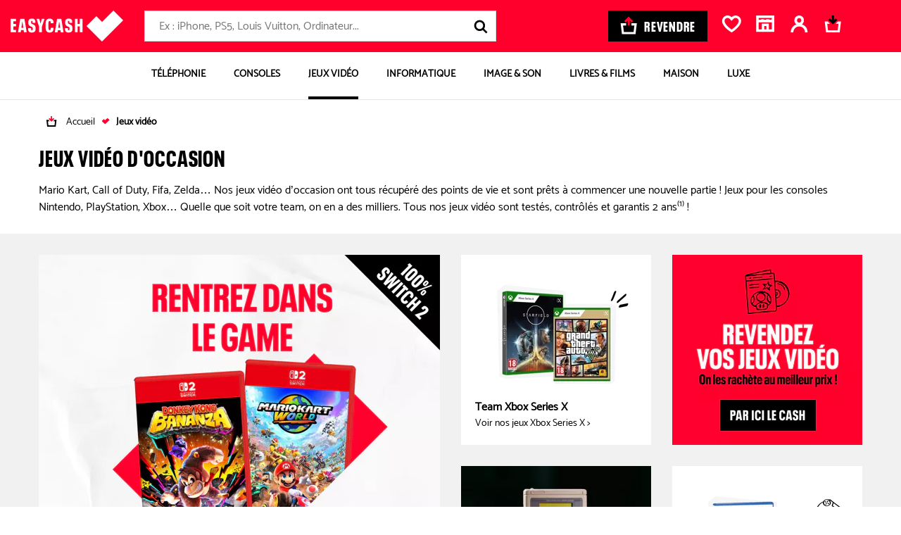

--- FILE ---
content_type: text/html; charset=UTF-8
request_url: https://bons-plans.easycash.fr/jeux-video
body_size: 47920
content:

<!DOCTYPE html>
    <html class="no-js easycash-v3 new-css" lang="fr">
<head>
            <link rel="preconnect" href="https://auixaysgjr.cloudimg.io">
        <link rel="dns-prefetch" href="https://auixaysgjr.cloudimg.io">
        <link rel="preconnect" href="https://sdk.privacy-center.org">
        <link rel="dns-prefetch" href="https://sdk.privacy-center.org">
        <link rel="preload" href="/themes/fonts/NeuePlak-CondBlack.1e2c1a12.woff2" as="font" type="font/woff2" crossorigin>
    <!-- Google Tag Manager  -->
<script>(function(w,d,s,l,i){w[l]=w[l]||[];w[l].push({'gtm.start':
        new Date().getTime(),event:'gtm.js'});var f=d.getElementsByTagName(s)[0],
        j=d.createElement(s),dl=l!='dataLayer'?'&l='+l:'';j.async=true;j.src=
        'https://cdc.easycash.fr/jj9n3d7pc0xugnp.js?awl='+i.replace(/^GTM-/, '')+dl;f.parentNode.insertBefore(j,f);
    })(window,document,'script','dataLayer','GTM-KKZQDG');</script>
<!-- End Google Tag Manager -->

        <script type="text/javascript">
    window.dataLayer = window.dataLayer || [];
            window.dataLayer.push({"site":"bons-plans","pageGroup":"CategoryProductGeneric","categoryId":"5dca3c56-e9d7-40e8-b42e-03d7a68cdb48","categoryLevel1":"Jeux vid\u00e9o","subCategory":"Jeux vid\u00e9o","cdpFamilyId":"CJVJJ","cdpFamilyLabel":"Console jeu \/ Jeu vid\u00e9o \/ Jeu Jouet","cdpSubFamilyId":"JCDR","cdpSubFamilyLabel":"CD ROM Jeu Vid\u00e9o","cdpStructureId":"12","cdpStructureLabel":"Jeux Vid\u00e9o","ecommerce":{"impressions":[{"name":"Jeux Vid\u00e9o Metal Gear Solid \u0394 Snake Eater PS5 PlayStation 5 (PS5)","id":"005370228","brand":"KONAMI","price":"35","category":"Jeux Vid\u00e9o","list":"Jeux vid\u00e9o d'occasion","position":1},{"name":"Jeux Vid\u00e9o Silent Hill f Day One Edition PlayStation 5 (PS5)","id":"005386038","brand":"KONAMI","price":"42.99","category":"Jeux Vid\u00e9o","list":"Jeux vid\u00e9o d'occasion","position":2},{"name":"Jeux Vid\u00e9o WUCHANG: Fallen Feathers - \u00c9dition Day One (PS5) PlayStation 5 (PS5)","id":"005368679","brand":"SONY","price":"26.99","category":"Jeux Vid\u00e9o","list":"Jeux vid\u00e9o d'occasion","position":3},{"name":"Jeux Vid\u00e9o Metal Gear Solid Snake Eater Day One Edition PlayStation 5 (PS5)","id":"005374681","brand":"KONAMI","price":"40","category":"Jeux Vid\u00e9o","list":"Jeux vid\u00e9o d'occasion","position":4},{"name":"Jeux Vid\u00e9o Call of Duty Black Ops 7 PlayStation 5 (PS5)","id":"005392699","brand":"ACTIVISION","price":"39.99","category":"Jeux Vid\u00e9o","list":"Jeux vid\u00e9o d'occasion","position":5},{"name":"Jeux Vid\u00e9o Call of Duty Black Ops 7 Xbox Series X","id":"005439392","brand":"ACTIVISION","price":"39.99","category":"Jeux Vid\u00e9o","list":"Jeux vid\u00e9o d'occasion","position":6},{"name":"Jeux Vid\u00e9o Pok\u00e9mon Ultra-Lune 3DS","id":"003105103","brand":null,"price":"24.99","category":"Jeux Vid\u00e9o","list":"Jeux vid\u00e9o d'occasion","position":7},{"name":"Jeux Vid\u00e9o La Nouvelle Maison du Style 3 - Looks de Stars 3DS","id":"003105105","brand":null,"price":"6.99","category":"Jeux Vid\u00e9o","list":"Jeux vid\u00e9o d'occasion","position":8},{"name":"Jeux Vid\u00e9o Call of Duty Modern Warfare PlayStation 4 (PS4)","id":"004002803","brand":null,"price":"7","category":"Jeux Vid\u00e9o","list":"Jeux vid\u00e9o d'occasion","position":9},{"name":"Jeux Vid\u00e9o Super Mario Galaxy + Super Mario Galaxy 2 Switch","id":"005387074","brand":"NINTENDO","price":"44.99","category":"Jeux Vid\u00e9o","list":"Jeux vid\u00e9o d'occasion","position":10},{"name":"Jeux Vid\u00e9o Mario Kart Double Dash!! Game Cube","id":"000181850","brand":null,"price":"39.99","category":"Jeux Vid\u00e9o","list":"Jeux vid\u00e9o d'occasion","position":11},{"name":"Jeux Vid\u00e9o Luigi's Mansion 3DS","id":"003925469","brand":null,"price":"24.99","category":"Jeux Vid\u00e9o","list":"Jeux vid\u00e9o d'occasion","position":12}]}});
    </script>


        <script>
        window.getCookie = function (cname) { if (document.cookie.length > 0) { cstart = document.cookie.indexOf(cname + "="); if (cstart != -1) { cstart = cstart + cname.length + 1; cend = document.cookie.indexOf(";", cstart); if (cend == -1) { cend = document.cookie.length; } return unescape(document.cookie.substring(cstart, cend)); } } return ''; };
    </script>
        <script type="text/javascript">
      LUX=(function(){var a=("undefined"!==typeof(LUX)&&"undefined"!==typeof(LUX.gaMarks)?LUX.gaMarks:[]);var d=("undefined"!==typeof(LUX)&&"undefined"!==typeof(LUX.gaMeasures)?LUX.gaMeasures:[]);var j="LUX_start";var k=window.performance;var l=("undefined"!==typeof(LUX)&&LUX.ns?LUX.ns:(Date.now?Date.now():+(new Date())));if(k&&k.timing&&k.timing.navigationStart){l=k.timing.navigationStart}function f(){if(k&&k.now){return k.now()}var o=Date.now?Date.now():+(new Date());return o-l}function b(n){if(k){if(k.mark){return k.mark(n)}else{if(k.webkitMark){return k.webkitMark(n)}}}a.push({name:n,entryType:"mark",startTime:f(),duration:0});return}function m(p,t,n){if("undefined"===typeof(t)&&h(j)){t=j}if(k){if(k.measure){if(t){if(n){return k.measure(p,t,n)}else{return k.measure(p,t)}}else{return k.measure(p)}}else{if(k.webkitMeasure){return k.webkitMeasure(p,t,n)}}}var r=0,o=f();if(t){var s=h(t);if(s){r=s.startTime}else{if(k&&k.timing&&k.timing[t]){r=k.timing[t]-k.timing.navigationStart}else{return}}}if(n){var q=h(n);if(q){o=q.startTime}else{if(k&&k.timing&&k.timing[n]){o=k.timing[n]-k.timing.navigationStart}else{return}}}d.push({name:p,entryType:"measure",startTime:r,duration:(o-r)});return}function h(n){return c(n,g())}function c(p,o){for(i=o.length-1;i>=0;i--){var n=o[i];if(p===n.name){return n}}return undefined}function g(){if(k){if(k.getEntriesByType){return k.getEntriesByType("mark")}else{if(k.webkitGetEntriesByType){return k.webkitGetEntriesByType("mark")}}}return a}return{mark:b,measure:m,gaMarks:a,gaMeasures:d}})();LUX.ns=(Date.now?Date.now():+(new Date()));LUX.ac=[];LUX.cmd=function(a){LUX.ac.push(a)};LUX.init=function(){LUX.cmd(["init"])};LUX.send=function(){LUX.cmd(["send"])};LUX.addData=function(a,b){LUX.cmd(["addData",a,b])};LUX_ae=[];window.addEventListener("error",function(a){LUX_ae.push(a)});LUX_al=[];if("function"===typeof(PerformanceObserver)&&"function"===typeof(PerformanceLongTaskTiming)){var LongTaskObserver=new PerformanceObserver(function(c){var b=c.getEntries();for(var a=0;a<b.length;a++){var d=b[a];LUX_al.push(d)}});try{LongTaskObserver.observe({type:["longtask"]})}catch(e){}};
      LUX.cookieDomain='easycash.fr'
    </script>

            
    <meta charset="utf-8">
    <link rel="manifest" href="/manifest.json">
    <meta name="viewport" content="width=device-width, initial-scale=1.0" />
        <meta name="htmx-config" content='{"selfRequestsOnly": false}' />

    <meta name="description" content="Achetez vos Jeux vidéo d&#039;occasion au meilleur prix sur Easy Cash. ✓ Testé et contrôlé ✓ Garantie 2 ans&lt;sup&gt;(1)&lt;/sup&gt; ✓ Paiement sécurisé ✓ Satisfait ou remboursé"/>
    <meta name="google-site-verification" content="yd9KALghkGJxWDMA2sXmIqTNOPyqhOkjIlHTV3v5pRE" />

                        <meta name="facebook-domain-verification" content="edct9oe114i8i9rqfvnxyl5wzputg8" />
                <meta property="og:site_name" content="Easycash.fr"/>
        <meta property="og:title" content="Jeux vidéo d&#039;occasion"/>
        <meta property="og:image" content="https://bons-plans.easycash.fr/themes/img/og/easycash-facebook.png"/>
        <meta property="og:type" content=""/>
        <meta name="google-site-verification" content="mMihG4egRjGPF8GlKhY37VVo3Zz5doj-WQvp6WqytIs" />
    
                                        <meta name="robots" content="index, follow">
    
        <link rel="canonical" href="https://bons-plans.easycash.fr/jeux-video" />    
            <link rel="search" type="application/opensearchdescription+xml" href="/opensearch/buy.xml" title="EasyCash" />
    
    
    
                <link rel="stylesheet" href="/themes/css/product-list.60d1152c.css"/>
    
    <link rel="stylesheet" href='/themes/css/print-v3.2af38237.css' media="print" type="text/css">

    
            <link rel="shortcut icon" type="image/x-icon" href="/themes/img/favicon/fav3.ico">
        <link rel="apple-touch-icon-precomposed" href="/themes/img/favicon/fav3.png">
    
            <script type="text/javascript">
</script>

    
    <title>Jeux vidéo d&#039;occasion</title>
</head>

<body class="">

<script type="text/javascript" src="/themes/js/addingwell.677e21b9.js" defer></script>
<script type="text/javascript" src="/bundles/fosjsrouting/js/router.js" defer></script>
<script src="/js/routing?callback=fos.Router.setData" defer></script>

<script type="text/javascript">
  let customerEmailHashed = getCookie("easycash_customer_ga");
  window.productSheetVersionCookieKey = 'easycash_product_sheet_version';
  let datalayerReady = {"event":"dataLayer_ready","site":"bon_plans","environment":"prod","full_url":"https:\/\/bons-plans.easycash.fr\/jeux-video"};
  let customerStatus = getCookie("easycash_customer_status");
  datalayerReady.user_connected = 'non';
  if ("" !== customerEmailHashed) {
    datalayerReady.email_hash = customerEmailHashed;
        datalayerReady.user_connected = customerStatus === 'guest' ? 'guest' : 'oui';
  }
      datalayerReady.page_type = "Sous-categorie";
  dataLayer.push(datalayerReady);
</script>

<noscript>
    <iframe
        src="https://www.googletagmanager.com/ns.html?id=GTM-KKZQDG"
        height="0" width="0" style="display:none;visibility:hidden"
    ></iframe>
</noscript>


    <div
    id="js-wrapper-impersonate"
    data-cookie-name="easycash_impersonate"
    data-uri="/ajax/impersonate"
></div>


<button id="cta-go-to-top" class="cta-go-to-top" title="Aller en haut de page">
  <svg focusable="false" aria-hidden="true" >
    <use xlink:href="/themes/./symbol/symbol.2c61d40d850233319fd2.svg#icon-arrow"></use>
  </svg>
  <span class="visually-hidden">Retour haut de page</span>
</button>
<div class="body-inner ">
    <div class="espace_vendez fiche-category">
                                
    
<nav id="accessLink" class="access-links" aria-label="Liens d'accès rapide">
    <ul class="access-links_inner">
                    <li>
                <a href="#menu-container" tabindex="0" class="focusable">
                    Aller à la navigation
                </a>
                <span>-</span>
            </li>
                            <li>
                <a href="#header-search-form" tabindex="0" class="focusable">
                    Aller à la recherche
                </a>
                <span>-</span>
            </li>
                <li>
            <a href="#content" tabindex="0" class="focusable">
                Aller au contenu principal
            </a>
            <span>-</span>
        </li>
        <li>
            <a href="#footer" tabindex="0" class="focusable">
                Aller au pied de page
            </a>
        </li>
    </ul>
</nav>

<div id="header-nav">
    
        <header class="header">
        <div class="header-content u-flex container-xl">
            <a href="//www.easycash.fr/" class="header-logo">
                <img src="/themes/img/logos/logo_white.svg" width="160" height="44" alt="Easycash">
            </a>

            <div class="header-search"><p id="header-search-title" class="header-search-title">Rechercher</p><form action="https://bons-plans.easycash.fr/catalog/search"
          class="header-search-form "
          id="header-search-form"
          method="get"
          aria-labelledby="header-search-title"><label for="search-field" class="visually-hidden">Rechercher</label><div role="combobox" aria-haspopup="listbox" aria-expanded="false"><input
                type="search"
                name="searchText"
                maxlength="255"
                class="search-input"
                id="search-field"
                placeholder="Ex : iPhone, PS5, Louis Vuitton, Ordinateur..."
                                    data-hx-get="https://bons-plans.easycash.fr/catalog/search/autocomplete"
                                data-hx-trigger="keyup changed delay:500ms"
                data-hx-target="this"
                data-hx-swap="afterend"
                data-hx-params="searchText"
                data-hx-headers='{"X-Requested-With": "CustomXMLHttpRequest"}'
                value=""
                autocomplete="off"
                aria-autocomplete="list"
                aria-controls="search-results"
                onchange="this.form.q.value=this.value"
            ></div><input type="hidden" name="q" value=""><button type="button" class="header-search-speech header-search-cta" title="Lancer la recherche vocale"><svg focusable="false" aria-hidden="true"><use xlink:href="/themes/./symbol/symbol.2c61d40d850233319fd2.svg#icon-micro"></use></svg></button><button type="submit" class="header-search-cta header-search-cta" title="Lancer la recherche"><svg focusable="false" aria-hidden="true"><use xlink:href="/themes/./symbol/symbol.2c61d40d850233319fd2.svg#icon-loupe"></use></svg><span class="u-hide-a11y">Lancer la recherche</span></button></form></div><div id="speech-modal" class="header-search-speech-modale"><!-- Modal content --><div class="modal-content"><svg focusable="false" aria-hidden="true" xmlns="http://www.w3.org/2000/svg" width="19" height="25"><g class="micro-path"><defs><linearGradient id="fillGradient" x1="0%" y1="100%" x2="0%" y2="0%"><stop offset="0%" style="stop-color: #009463; stop-opacity: 1"><animate attributeName="offset" from="0%" to="100%" dur="6s" repeatCount="indefinite" /><animate attributeName="stop-opacity" from="1" to="0" dur="6s" repeatCount="indefinite" /></stop><stop offset="100%" style="stop-color: #D9D9D9; stop-opacity: 0"><animate attributeName="offset" from="0%" to="100%" dur="6s" repeatCount="indefinite" /><animate attributeName="stop-opacity" from="0" to="1" dur="6s" repeatCount="indefinite" /></stop></linearGradient></defs><path d="M9.61033 16.0276c3.03837 0 5.51267-2.5544 5.51267-5.6911V5.6867c0-3.13669-2.4702-5.69109453-5.51267-5.69109453S4.09766 2.55001 4.09766 5.6867v4.6498c0 3.1367 2.47432 5.6911 5.51267 5.6911ZM6.88075 5.69095c0-1.5556 1.22687-2.81792 2.72958-2.81792 1.50267 0 2.72957 1.26657 2.72957 2.81792v4.64975c0 1.5556-1.2269 2.8179-2.72957 2.8179-1.50271 0-2.72958-1.2665-2.72958-2.8179V5.69095Z"><animate attributeName="fill" values="url(#fillGradient);#009463" dur="6s" repeatCount="indefinite" /><animate attributeName="y" from="0" to="5" dur="6s" repeatCount="indefinite" /></path><path d="M19 10.8252h-2.779c0 3.77-2.676 6.8387-5.9696 6.8387H8.75276c-3.2936 0-5.96966-3.0687-5.96966-6.8387H0c0 5.1343 3.61062 9.3463 8.15991 9.6821v1.6193H3.72589v2.8689H15.4923v-2.8689H10.943v-1.6278c4.504-.391 8.0611-4.5818 8.0611-9.6736H19"><animate attributeName="fill" values="url(#fillGradient);#009463" dur="6s" repeatCount="indefinite" /><animate attributeName="y" from="0" to="5" dur="6s" repeatCount="indefinite" /></path></g></svg><p id="speech-text">En cours d&#039;enregistrement ...</p></div></div><a href="//prix.easycash.fr/" class="header-button-sell cta cta-black" onclick="dataLayer.push({event:'clickMenu'})"><svg focusable="false" aria-hidden="true" viewBox="0 0 25 26" xmlns="http://www.w3.org/2000/svg"><g fill="none"><path class="icon-cart" d="m24.701 9.958-1.91 16.042h-20.18l-1.911-16.042h8.071v3.209h-4.431l1.145 9.624h14.433l1.146-9.624h-4.434v-3.21l8.072.001z" fill="#FFF"/><path class="icon-arrow" d="m12.701 0 6.67 6.62-2.287 2.268-2.766-2.746v7.023h-3.234v-7.023l-2.766 2.746-2.286-2.268 6.67-6.62z" fill="#ff002c"/></g></svg><span>Revendre</span></a><div class="header-links u-flex"><div
    class="header-wish-list-container"
    id="js-wish-list-header-container"
    data-cookie-wish-list-key="easycash_customer_wish_list"
    data-route-name-header-get-wish-list="easy_cash_front_header_get_wish_list_ajax"
><a rel="nofollow" id="wish-list-header" class="header-link" href="#popin-wish-list"><span class="header-cart_icon"><svg focusable="false" aria-hidden="true" ><use xlink:href="/themes/./symbol/symbol.2c61d40d850233319fd2.svg#icon-favorite"></use></svg></span><span class="header-link-text visually-hidden">Favoris</span></a><div class="popin-wish-list-blocker"></div><div id="popin-wish-list" class="header-toggle popin-wish-list"><div class="popin-arrow"></div><span id="btnCloseWish" class="btnClose"><svg focusable="false" aria-hidden="true" ><use xlink:href="/themes/./symbol/symbol.2c61d40d850233319fd2.svg#icon-close"></use></svg></span><h2 class="popin-wish-list-header"><svg focusable="false" aria-hidden="true" ><use xlink:href="/themes/./symbol/symbol.2c61d40d850233319fd2.svg#icon-favorite"></use></svg>
            Mes favoris
        </h2><div class="popin-wish-list-body"></div><p class="popin-wish-list-noproduct">Vous n'avez pas de favori.</p></div></div><div
    class="header-shop-container"
    id="js-shop-header-container"
    data-cookie-favorite-shop-id-key="easycash_customer_favorite_shop_id"
    data-cookie-favorite-shop-key="easycash_customer_favorite_shop"
    data-cookie-favorite-shop-department-key="easycash_customer_favorite_shop_department"
    data-cookie-favorite-shop-display-name-key="easycash_customer_favorite_shop_display_name"
    data-cookie-favorite-shop-address-key="easycash_customer_favorite_shop_address"
    data-route-name-header-get-shop="easy_cash_front_header_get_shop_ajax"
><a rel="nofollow" id="js-header-no-shop" href="https://magasins.easycash.fr/" class="header-link header-shop"><span class="header-cart_icon"><svg focusable="false" aria-hidden="true"><use xlink:href="/themes/./symbol/symbol.2c61d40d850233319fd2.svg#icon-shop"></use></svg></span><span class="header-link-text visually-hidden">Magasin</span></a></div><div id="js-header-firstname"
     data-cookie-firstname-key="easycash_customer_firstname"
     data-cookie-action-customer-key="easycash_customer_action"
     data-route-header-get-action-customer="/ajax/get-header-action-customer"
><script>
                needOpenLoginPanel = function () {
            return new URLSearchParams(window.location.search).get('openLoginPanel') === '1';
        }
    </script><a class="header-link header-account header-firstname-container" href="javascript:void(0);" rel="nofollow"
       data-cypress-target="btn_account"
       data-hx-get="/customer/login-or-account?redirect=%2F%2Fwww.easycash.fr%2Fcustomer%2F"
       data-hx-swap="none"
       data-hx-trigger="click,load[needOpenLoginPanel()]"
       ><span class="header-cart_icon"><span class="header-action--number hide"><span class="number js-action-number"></span></span><svg focusable="false" aria-hidden="true" ><use xlink:href="/themes/./symbol/symbol.2c61d40d850233319fd2.svg#icon-account"></use></svg></span><span id="js-account-header-firstname" class="firstname header-link-text visually-hidden">Compte</span></a></div><div
        class="header-cart-container"
        id="js-cart-summary-container"
        data-cookie-cart-key="easycash_cart_products_ids"
        data-cookie-favorite-shop-id-key="easycash_customer_favorite_shop_id"
        data-cookie-cart-shop-id-key="easycash_shop_id_cart"
        data-cookie-amount-cart-key="easycash_cart_amount"
        data-route-name-header-get-cart="easy_cash_front_header_get_cart_ajax"
        data-route-name-header-get-alert-cart-product-shop="easy_cash_front_header_get_alert_cart_product_shop"
><a rel="nofollow" id="basket" href="#popin-cart" class="header-link header-cart"><span class="header-cart_icon"><svg focusable="false" aria-hidden="true" x-data="{ isMobile: window.innerWidth <= 768 }" x-init="window.addEventListener('resize', () => isMobile = window.innerWidth <= 768)"><use xlink:href="/themes/./symbol/symbol.2c61d40d850233319fd2.svg#icon-panier_bp_reverse" x-show="!isMobile"></use><use xlink:href="/themes/./symbol/symbol.2c61d40d850233319fd2.svg#icon-panier_bp" x-show="isMobile"></use></svg></span><span class="header-link-text visually-hidden">Mon panier</span></a><div class="popin-cart-blocker"></div><div id="popin-cart" class="popin-cart"><div class="popin-arrow"></div><div class="popin-cart-header"><svg focusable="false" aria-hidden="true"><use xlink:href="/themes/./symbol/symbol.2c61d40d850233319fd2.svg#icon-panier_bp"></use></svg><span>Mon panier</span><span class="popin-cart-count">(0)</span></div><span class="btnClose btnCloseCart js-popin-modal-close"><svg focusable="false" aria-hidden="true"><use xlink:href="/themes/./symbol/symbol.2c61d40d850233319fd2.svg#icon-close"></use></svg></span><div class="popin-cart-body"></div><p class="popin-cart-noproduct">Vous n'avez pas de produit dans votre panier.</p></div></div></div>        </div>

        
            </header>


                <nav aria-label="Main Navigation" class="block-menu container-xl " id="block-menu">
        <button id="menu-toggle">
            <svg focusable="false" aria-label="Ouvrir le menu" aria-hidden="true">
                <use xlink:href="/themes/./symbol/symbol.2c61d40d850233319fd2.svg#icon-burger"></use>
            </svg>
            <span class="u-hide-a11y">Menu</span>
        </button>

        <ul id="menu-container" class="menu-container">
            <li id="header-container-logo">
                                    <img src="/themes/img/logos/logo_white.svg" width="105" height="29" alt="Easycash">
                                <svg focusable="false" aria-label="Fermer le menu" aria-hidden="true" id="close-header-logo">
                    <use xlink:href="/themes/./symbol/symbol.2c61d40d850233319fd2.svg#icon-close"></use>
                </svg>
            </li>
                                            <li class="tab tabMenu menu-item" data-cypress-target="item-menu-Téléphonie">
                    
                                                
                        
                            <a href="https://bons-plans.easycash.fr/telephonie"  class="button-item"  >

                                                            <span class="container-image">
                                    <img src="https://auixaysgjr.cloudimg.io/https://easycash-medias-production.s3.eu-west-3.amazonaws.com/cms/08/picto-smartphone.png?w=70&amp;h=70&amp;ci_sign=f7106d72099438d67e1886fa46072eb1c1346a84" srcset="https://auixaysgjr.cloudimg.io/https://easycash-medias-production.s3.eu-west-3.amazonaws.com/cms/08/picto-smartphone.png?w=70&amp;h=70&amp;ci_sign=f7106d72099438d67e1886fa46072eb1c1346a84 1x, https://auixaysgjr.cloudimg.io/https://easycash-medias-production.s3.eu-west-3.amazonaws.com/cms/08/picto-smartphone.png?w=140&amp;h=140&amp;ci_sign=32a9606ed385331dc4bd6e96dd7e67d4197f4462 2x" alt="Image BP-telephonie"  width="70" height="70" loading="lazy"/>
                                </span>
                            
                            <span>
                                Téléphonie
                            </span>

                                                            <span>
                                    <svg focusable="false" aria-hidden="true" aria-label="Ouvrir la catégorie" class="arrow-next">
                                        <use xlink:href="/themes/./symbol/symbol.2c61d40d850233319fd2.svg#icon-chevron"></use>
                                    </svg>
                                </span>
                                                        </a>
                        
                                                    <div id="téléphonie-item" aria-hidden="true" class="columns menu-dropdown" role="group">
                                <div class="header-container-menu">
                                    <svg focusable="false" aria-label="Retour" aria-hidden="true" class="back-button">
                                        <use xlink:href="/themes/./symbol/symbol.2c61d40d850233319fd2.svg#icon-arrow"></use>
                                    </svg>
                                    <p>Téléphonie</p>
                                    <svg focusable="false" aria-label="Fermer le menu" aria-hidden="true" class="close-header-menu">
                                        <use xlink:href="/themes/./symbol/symbol.2c61d40d850233319fd2.svg#icon-close"></use>
                                    </svg>
                                </div>


                                                                                                    <a href="https://bons-plans.easycash.fr/telephonie"  class="see-all"  >
                                        Tout voir >
                                    </a>
                                
                               <div class="menu-dropdown-wrapper">
                                                                                                            <div class="columnText">
                                                                                            <div class="column">
                                                    <div class="menu-accordion">
                                                                                                                                                                            <a href="https://bons-plans.easycash.fr/telephonie/smartphones/apple"    >
                                                                                                                    <div class="title">
                                                                <div class="image-container">
                                                                    <img src="https://auixaysgjr.cloudimg.io/https://easycash-medias-production.s3.eu-west-3.amazonaws.com/cms/09/bp-telephonie-iphone.jpg?h=36&amp;ci_sign=9c8ac2f531abf74c2c1ece7f6548ac45fd12852f" srcset="https://auixaysgjr.cloudimg.io/https://easycash-medias-production.s3.eu-west-3.amazonaws.com/cms/09/bp-telephonie-iphone.jpg?h=36&amp;ci_sign=9c8ac2f531abf74c2c1ece7f6548ac45fd12852f 1x, https://auixaysgjr.cloudimg.io/https://easycash-medias-production.s3.eu-west-3.amazonaws.com/cms/09/bp-telephonie-iphone.jpg?h=72&amp;ci_sign=79e83d4980242eb1b4f2e005b8ff5acebb947517 2x" alt="Image bp-telephonie-iphone"  width="26" height="36" loading="lazy"/>
                                                                </div>
                                                                iPhone
                                                            </div>
                                                                                                                    </a>
                                                                                                                                                                            <svg focusable="false" aria-label="Ouvrir/Fermer" aria-hidden="true">
                                                                <use xlink:href="/themes/./symbol/symbol.2c61d40d850233319fd2.svg#icon-chevron"></use>
                                                            </svg>
                                                                                                            </div>

                                                                                                            <ul>
                                                            <li class="see-all-sub">
                                                                                                                                    <a href="https://bons-plans.easycash.fr/telephonie/smartphones/apple"    >
                                                                    Voir tous les modèles <span class="visually-hidden">iPhone</span>
                                                                    </a>
                                                                                                                            </li>
                                                                                                                            <li data-cypress-target="link-menu-item-iPhone Air">
                                                                                                                                                                                                                <a href="https://bons-plans.easycash.fr/telephonie/smartphones/apple/iphone-17-air-reconditionne" target="_self"   >
                                                                                                                                            iPhone Air
                                                                                                                                            </a>
                                                                                                                                    </li>
                                                                                                                            <li data-cypress-target="link-menu-item-iPhone 17">
                                                                                                                                                                                                                <a href="https://bons-plans.easycash.fr/telephonie/smartphones/apple/iphone-17-reconditionne" target="_self"   >
                                                                                                                                            iPhone 17
                                                                                                                                            </a>
                                                                                                                                    </li>
                                                                                                                            <li data-cypress-target="link-menu-item-iPhone 17 Pro">
                                                                                                                                                                                                                <a href="https://bons-plans.easycash.fr/telephonie/smartphones/apple/iphone-17-pro-reconditionne" target="_self"   >
                                                                                                                                            iPhone 17 Pro
                                                                                                                                            </a>
                                                                                                                                    </li>
                                                                                                                            <li data-cypress-target="link-menu-item-iPhone 17 Pro Max">
                                                                                                                                                                                                                <a href="https://bons-plans.easycash.fr/telephonie/smartphones/apple/iphone-17-pro-max-reconditionne" target="_self"   >
                                                                                                                                            iPhone 17 Pro Max
                                                                                                                                            </a>
                                                                                                                                    </li>
                                                                                                                            <li data-cypress-target="link-menu-item-iPhone 16">
                                                                                                                                                                                                                <a href="https://bons-plans.easycash.fr/telephonie/smartphones/apple/iphone-16-reconditionne" target="_self"   >
                                                                                                                                            iPhone 16
                                                                                                                                            </a>
                                                                                                                                    </li>
                                                                                                                            <li data-cypress-target="link-menu-item-iPhone 16 Plus">
                                                                                                                                                                                                                <a href="https://bons-plans.easycash.fr/telephonie/smartphones/apple/iphone-16-plus-reconditionne" target="_self"   >
                                                                                                                                            iPhone 16 Plus
                                                                                                                                            </a>
                                                                                                                                    </li>
                                                                                                                            <li data-cypress-target="link-menu-item-iPhone 16 Pro">
                                                                                                                                                                                                                <a href="https://bons-plans.easycash.fr/telephonie/smartphones/apple/iphone-16-pro-reconditionne" target="_self"   >
                                                                                                                                            iPhone 16 Pro
                                                                                                                                            </a>
                                                                                                                                    </li>
                                                                                                                            <li data-cypress-target="link-menu-item-iPhone 16 Pro Max">
                                                                                                                                                                                                                <a href="https://bons-plans.easycash.fr/telephonie/smartphones/apple/iphone-16-pro-max-reconditionne" target="_self"   >
                                                                                                                                            iPhone 16 Pro Max
                                                                                                                                            </a>
                                                                                                                                    </li>
                                                                                                                            <li data-cypress-target="link-menu-item-iPhone 16e">
                                                                                                                                                                                                                <a href="https://bons-plans.easycash.fr/telephonie/smartphones/apple/iphone-16e-reconditionne" target="_self"   >
                                                                                                                                            iPhone 16e
                                                                                                                                            </a>
                                                                                                                                    </li>
                                                                                                                            <li data-cypress-target="link-menu-item-iPhone 15">
                                                                                                                                                                                                                <a href="https://bons-plans.easycash.fr/telephonie/smartphones/apple/iphone-15-reconditionne" target="_self"   >
                                                                                                                                            iPhone 15
                                                                                                                                            </a>
                                                                                                                                    </li>
                                                                                                                            <li data-cypress-target="link-menu-item-iPhone 15 Plus">
                                                                                                                                                                                                                <a href="https://bons-plans.easycash.fr/telephonie/smartphones/apple/iphone-15-plus-reconditionne" target="_self"   >
                                                                                                                                            iPhone 15 Plus
                                                                                                                                            </a>
                                                                                                                                    </li>
                                                                                                                            <li data-cypress-target="link-menu-item-iPhone 15 Pro">
                                                                                                                                                                                                                <a href="https://bons-plans.easycash.fr/telephonie/smartphones/apple/iphone-15-pro-reconditionne" target="_self"   >
                                                                                                                                            iPhone 15 Pro
                                                                                                                                            </a>
                                                                                                                                    </li>
                                                                                                                            <li data-cypress-target="link-menu-item-iPhone 15 Pro Max">
                                                                                                                                                                                                                <a href="https://bons-plans.easycash.fr/telephonie/smartphones/apple/iphone-15-pro-max-reconditionne" target="_self"   >
                                                                                                                                            iPhone 15 Pro Max
                                                                                                                                            </a>
                                                                                                                                    </li>
                                                                                                                            <li data-cypress-target="link-menu-item-iPhone 14">
                                                                                                                                                                                                                <a href="https://bons-plans.easycash.fr/telephonie/smartphones/apple/iphone-14-reconditionne"    >
                                                                                                                                            iPhone 14
                                                                                                                                            </a>
                                                                                                                                    </li>
                                                                                                                            <li data-cypress-target="link-menu-item-iPhone 14 Plus">
                                                                                                                                                                                                                <a href="https://bons-plans.easycash.fr/telephonie/smartphones/apple/iphone-14-plus-reconditionne"    >
                                                                                                                                            iPhone 14 Plus
                                                                                                                                            </a>
                                                                                                                                    </li>
                                                                                                                            <li data-cypress-target="link-menu-item-iPhone 14 Pro">
                                                                                                                                                                                                                <a href="https://bons-plans.easycash.fr/telephonie/smartphones/apple/iphone-14-pro-reconditionne"    >
                                                                                                                                            iPhone 14 Pro
                                                                                                                                            </a>
                                                                                                                                    </li>
                                                                                                                            <li data-cypress-target="link-menu-item-iPhone 14 Pro Max">
                                                                                                                                                                                                                <a href="https://bons-plans.easycash.fr/telephonie/smartphones/apple/iphone-14-pro-max-reconditionne"    >
                                                                                                                                            iPhone 14 Pro Max
                                                                                                                                            </a>
                                                                                                                                    </li>
                                                                                                                            <li data-cypress-target="link-menu-item-iPhone 13">
                                                                                                                                                                                                                <a href="https://bons-plans.easycash.fr/telephonie/smartphones/apple/iphone-13-reconditionne"    >
                                                                                                                                            iPhone 13
                                                                                                                                            </a>
                                                                                                                                    </li>
                                                                                                                            <li data-cypress-target="link-menu-item-iPhone 13 Mini">
                                                                                                                                                                                                                <a href="https://bons-plans.easycash.fr/telephonie/smartphones/apple/iphone-13-mini-reconditionne"    >
                                                                                                                                            iPhone 13 Mini
                                                                                                                                            </a>
                                                                                                                                    </li>
                                                                                                                            <li data-cypress-target="link-menu-item-iPhone 13 Pro">
                                                                                                                                                                                                                <a href="https://bons-plans.easycash.fr/telephonie/smartphones/apple/iphone-13-pro-reconditionne"    >
                                                                                                                                            iPhone 13 Pro
                                                                                                                                            </a>
                                                                                                                                    </li>
                                                                                                                            <li data-cypress-target="link-menu-item-iPhone 13 Pro Max">
                                                                                                                                                                                                                <a href="https://bons-plans.easycash.fr/telephonie/smartphones/apple/iphone-13-pro-max-reconditionne"    >
                                                                                                                                            iPhone 13 Pro Max
                                                                                                                                            </a>
                                                                                                                                    </li>
                                                                                                                            <li data-cypress-target="link-menu-item-iPhone SE (2022)">
                                                                                                                                                                                                                <a href="https://bons-plans.easycash.fr/telephonie/smartphones/apple/iphone-se-2022"    >
                                                                                                                                            iPhone SE (2022)
                                                                                                                                            </a>
                                                                                                                                    </li>
                                                                                                                            <li data-cypress-target="link-menu-item-iPhone 12">
                                                                                                                                                                                                                <a href="https://bons-plans.easycash.fr/telephonie/smartphones/apple/iphone-12-reconditionne"    >
                                                                                                                                            iPhone 12
                                                                                                                                            </a>
                                                                                                                                    </li>
                                                                                                                            <li data-cypress-target="link-menu-item-iPhone 11">
                                                                                                                                                                                                                <a href="https://bons-plans.easycash.fr/telephonie/smartphones/apple/iphone-11"    >
                                                                                                                                            iPhone 11
                                                                                                                                            </a>
                                                                                                                                    </li>
                                                                                                                    </ul>
                                                                                                    </div>
                                                                                    </div>
                                                                                                                                                <div class="columnText">
                                                                                            <div class="column">
                                                    <div class="menu-accordion">
                                                                                                                                                                            <a href="https://bons-plans.easycash.fr/telephonie/smartphones/samsung"    >
                                                                                                                    <div class="title">
                                                                <div class="image-container">
                                                                    <img src="https://auixaysgjr.cloudimg.io/https://easycash-medias-production.s3.eu-west-3.amazonaws.com/cms/09/bp-telephonie-samsung.jpg?h=36&amp;ci_sign=f57dabc2507831bab6513e4e27e1574c2b88222e" srcset="https://auixaysgjr.cloudimg.io/https://easycash-medias-production.s3.eu-west-3.amazonaws.com/cms/09/bp-telephonie-samsung.jpg?h=36&amp;ci_sign=f57dabc2507831bab6513e4e27e1574c2b88222e 1x, https://auixaysgjr.cloudimg.io/https://easycash-medias-production.s3.eu-west-3.amazonaws.com/cms/09/bp-telephonie-samsung.jpg?h=72&amp;ci_sign=c771c947f9577770bf81367e3af0174b7f3785ec 2x" alt="Image bp-telephonie-samsung"  width="26" height="36" loading="lazy"/>
                                                                </div>
                                                                Samsung
                                                            </div>
                                                                                                                    </a>
                                                                                                                                                                            <svg focusable="false" aria-label="Ouvrir/Fermer" aria-hidden="true">
                                                                <use xlink:href="/themes/./symbol/symbol.2c61d40d850233319fd2.svg#icon-chevron"></use>
                                                            </svg>
                                                                                                            </div>

                                                                                                            <ul>
                                                            <li class="see-all-sub">
                                                                                                                                    <a href="https://bons-plans.easycash.fr/telephonie/smartphones/samsung"    >
                                                                    Voir tous les modèles <span class="visually-hidden">Samsung</span>
                                                                    </a>
                                                                                                                            </li>
                                                                                                                            <li data-cypress-target="link-menu-item-Galaxy Z Flip7">
                                                                                                                                                                                                                <a href="https://bons-plans.easycash.fr/telephonie/smartphones/samsung/galaxy-z-flip-7-reconditionne" target="_self"   >
                                                                                                                                            Galaxy Z Flip7
                                                                                                                                            </a>
                                                                                                                                    </li>
                                                                                                                            <li data-cypress-target="link-menu-item-Galaxy Z Flip6">
                                                                                                                                                                                                                <a href="https://bons-plans.easycash.fr/telephonie/smartphones/samsung/galaxy-z-flip-6-reconditionne" target="_self"   >
                                                                                                                                            Galaxy Z Flip6
                                                                                                                                            </a>
                                                                                                                                    </li>
                                                                                                                            <li data-cypress-target="link-menu-item-Galaxy Z Flip5">
                                                                                                                                                                                                                <a href="https://bons-plans.easycash.fr/telephonie/smartphones/samsung/galaxy-z-flip-5-reconditionne" target="_self"   >
                                                                                                                                            Galaxy Z Flip5
                                                                                                                                            </a>
                                                                                                                                    </li>
                                                                                                                            <li data-cypress-target="link-menu-item-Galaxy Z Flip4">
                                                                                                                                                                                                                <a href="https://bons-plans.easycash.fr/telephonie/smartphones/samsung/galaxy-z-flip-4-reconditionne" target="_self"   >
                                                                                                                                            Galaxy Z Flip4
                                                                                                                                            </a>
                                                                                                                                    </li>
                                                                                                                            <li data-cypress-target="link-menu-item-Galaxy Z Fold7">
                                                                                                                                                                                                                <a href="https://bons-plans.easycash.fr/telephonie/smartphones/samsung/galaxy-z-fold-7-reconditionne" target="_self"   >
                                                                                                                                            Galaxy Z Fold7
                                                                                                                                            </a>
                                                                                                                                    </li>
                                                                                                                            <li data-cypress-target="link-menu-item-Galaxy Z Fold6">
                                                                                                                                                                                                                <a href="https://bons-plans.easycash.fr/telephonie/smartphones/samsung/galaxy-z-fold-6-reconditionne" target="_self"   >
                                                                                                                                            Galaxy Z Fold6
                                                                                                                                            </a>
                                                                                                                                    </li>
                                                                                                                            <li data-cypress-target="link-menu-item-Galaxy Z Fold5">
                                                                                                                                                                                                                <a href="https://bons-plans.easycash.fr/telephonie/smartphones/samsung/galaxy-z-fold-5-reconditionne" target="_self"   >
                                                                                                                                            Galaxy Z Fold5
                                                                                                                                            </a>
                                                                                                                                    </li>
                                                                                                                            <li data-cypress-target="link-menu-item-Galaxy Z Fold4">
                                                                                                                                                                                                                <a href="https://bons-plans.easycash.fr/telephonie/smartphones/samsung/galaxy-z-fold-4-reconditionne" target="_self"   >
                                                                                                                                            Galaxy Z Fold4
                                                                                                                                            </a>
                                                                                                                                    </li>
                                                                                                                            <li data-cypress-target="link-menu-item-Galaxy S25">
                                                                                                                                                                                                                <a href="https://bons-plans.easycash.fr/telephonie/smartphones/samsung/galaxy-s25-reconditionne" target="_self"   >
                                                                                                                                            Galaxy S25
                                                                                                                                            </a>
                                                                                                                                    </li>
                                                                                                                            <li data-cypress-target="link-menu-item-Galaxy S25+">
                                                                                                                                                                                                                <a href="https://bons-plans.easycash.fr/telephonie/smartphones/samsung/galaxy-s25-plus-reconditionne" target="_self"   >
                                                                                                                                            Galaxy S25+
                                                                                                                                            </a>
                                                                                                                                    </li>
                                                                                                                            <li data-cypress-target="link-menu-item-Galaxy S25 Ultra">
                                                                                                                                                                                                                <a href="https://bons-plans.easycash.fr/telephonie/smartphones/samsung/galaxy-s25-ultra-reconditionne" target="_self"   >
                                                                                                                                            Galaxy S25 Ultra
                                                                                                                                            </a>
                                                                                                                                    </li>
                                                                                                                            <li data-cypress-target="link-menu-item-Galaxy S24">
                                                                                                                                                                                                                <a href="https://bons-plans.easycash.fr/telephonie/smartphones/samsung/galaxy-s24-reconditionne" target="_self"   >
                                                                                                                                            Galaxy S24
                                                                                                                                            </a>
                                                                                                                                    </li>
                                                                                                                            <li data-cypress-target="link-menu-item-Galaxy S24+">
                                                                                                                                                                                                                <a href="https://bons-plans.easycash.fr/telephonie/smartphones/samsung/galaxy-s24-plus-reconditionne" target="_self"   >
                                                                                                                                            Galaxy S24+
                                                                                                                                            </a>
                                                                                                                                    </li>
                                                                                                                            <li data-cypress-target="link-menu-item-Galaxy S24 Ultra">
                                                                                                                                                                                                                <a href="https://bons-plans.easycash.fr/telephonie/smartphones/samsung/galaxy-s24-ultra-reconditionne" target="_self"   >
                                                                                                                                            Galaxy S24 Ultra
                                                                                                                                            </a>
                                                                                                                                    </li>
                                                                                                                            <li data-cypress-target="link-menu-item-Galaxy S23">
                                                                                                                                                                                                                <a href="https://bons-plans.easycash.fr/telephonie/smartphones/samsung/galaxy-s23-reconditionne" target="_self"   >
                                                                                                                                            Galaxy S23
                                                                                                                                            </a>
                                                                                                                                    </li>
                                                                                                                            <li data-cypress-target="link-menu-item-Galaxy S23+">
                                                                                                                                                                                                                <a href="https://bons-plans.easycash.fr/telephonie/smartphones/samsung/galaxy-s23-plus-reconditionne" target="_self"   >
                                                                                                                                            Galaxy S23+
                                                                                                                                            </a>
                                                                                                                                    </li>
                                                                                                                            <li data-cypress-target="link-menu-item-Galaxy S23 Ultra">
                                                                                                                                                                                                                <a href="https://bons-plans.easycash.fr/telephonie/smartphones/samsung/galaxy-s23-ultra-reconditionne" target="_self"   >
                                                                                                                                            Galaxy S23 Ultra
                                                                                                                                            </a>
                                                                                                                                    </li>
                                                                                                                            <li data-cypress-target="link-menu-item-Galaxy S22">
                                                                                                                                                                                                                <a href="https://bons-plans.easycash.fr/telephonie/smartphones/samsung/galaxy-s22"    >
                                                                                                                                            Galaxy S22
                                                                                                                                            </a>
                                                                                                                                    </li>
                                                                                                                            <li data-cypress-target="link-menu-item-Galaxy S22 Ultra">
                                                                                                                                                                                                                <a href="https://bons-plans.easycash.fr/telephonie/smartphones/samsung/galaxy-s22-ultra"    >
                                                                                                                                            Galaxy S22 Ultra
                                                                                                                                            </a>
                                                                                                                                    </li>
                                                                                                                            <li data-cypress-target="link-menu-item-Galaxy S21">
                                                                                                                                                                                                                <a href="https://bons-plans.easycash.fr/telephonie/smartphones/samsung/galaxy-s21-5g-s21-5g-plus-s21-5g-ultra"    >
                                                                                                                                            Galaxy S21
                                                                                                                                            </a>
                                                                                                                                    </li>
                                                                                                                            <li data-cypress-target="link-menu-item-Galaxy S20">
                                                                                                                                                                                                                <a href="https://bons-plans.easycash.fr/telephonie/smartphones/samsung/galaxy-s20-s20-5g"    >
                                                                                                                                            Galaxy S20
                                                                                                                                            </a>
                                                                                                                                    </li>
                                                                                                                    </ul>
                                                                                                    </div>
                                                                                    </div>
                                                                                                                                                <div class="columnText">
                                                                                            <div class="column">
                                                    <div class="menu-accordion">
                                                                                                                                                                            <a href="https://bons-plans.easycash.fr/telephonie/smartphones"    >
                                                                                                                    <div class="title">
                                                                <div class="image-container">
                                                                    <img src="https://auixaysgjr.cloudimg.io/https://easycash-medias-production.s3.eu-west-3.amazonaws.com/cms/05/bp-telephonie-autres-tsmartphones.jpg?h=36&amp;ci_sign=cdd19c2aac21a198c87cd6be3751c7f1a1936cb8" srcset="https://auixaysgjr.cloudimg.io/https://easycash-medias-production.s3.eu-west-3.amazonaws.com/cms/05/bp-telephonie-autres-tsmartphones.jpg?h=36&amp;ci_sign=cdd19c2aac21a198c87cd6be3751c7f1a1936cb8 1x, https://auixaysgjr.cloudimg.io/https://easycash-medias-production.s3.eu-west-3.amazonaws.com/cms/05/bp-telephonie-autres-tsmartphones.jpg?h=72&amp;ci_sign=022cc001b8c9f732a9db04b137d438bc79824890 2x" alt="Image bp-telephonie-autres-tsmartphones"  width="26" height="36" loading="lazy"/>
                                                                </div>
                                                                Autres smartphones
                                                            </div>
                                                                                                                    </a>
                                                                                                                                                                            <svg focusable="false" aria-label="Ouvrir/Fermer" aria-hidden="true">
                                                                <use xlink:href="/themes/./symbol/symbol.2c61d40d850233319fd2.svg#icon-chevron"></use>
                                                            </svg>
                                                                                                            </div>

                                                                                                            <ul>
                                                            <li class="see-all-sub">
                                                                                                                                    <a href="https://bons-plans.easycash.fr/telephonie/smartphones"    >
                                                                    Voir tous les modèles <span class="visually-hidden">Autres smartphones</span>
                                                                    </a>
                                                                                                                            </li>
                                                                                                                            <li data-cypress-target="link-menu-item-Google">
                                                                                                                                                                                                                <a href="https://bons-plans.easycash.fr/telephonie/smartphones/google"    >
                                                                                                                                            Google
                                                                                                                                            </a>
                                                                                                                                    </li>
                                                                                                                            <li data-cypress-target="link-menu-item-Xiaomi">
                                                                                                                                                                                                                <a href="https://bons-plans.easycash.fr/telephonie/smartphones/xiaomi-reconditionne"    >
                                                                                                                                            Xiaomi
                                                                                                                                            </a>
                                                                                                                                    </li>
                                                                                                                            <li data-cypress-target="link-menu-item-Huawei">
                                                                                                                                                                                                                <a href="https://bons-plans.easycash.fr/telephonie/smartphones/huawei"    >
                                                                                                                                            Huawei
                                                                                                                                            </a>
                                                                                                                                    </li>
                                                                                                                            <li data-cypress-target="link-menu-item-OnePlus">
                                                                                                                                                                                                                <a href="https://bons-plans.easycash.fr/telephonie/smartphones/oneplus"    >
                                                                                                                                            OnePlus
                                                                                                                                            </a>
                                                                                                                                    </li>
                                                                                                                            <li data-cypress-target="link-menu-item-Oppo">
                                                                                                                                                                                                                <a href="https://bons-plans.easycash.fr/telephonie/smartphones/oppo"    >
                                                                                                                                            Oppo
                                                                                                                                            </a>
                                                                                                                                    </li>
                                                                                                                            <li data-cypress-target="link-menu-item-Wiko">
                                                                                                                                                                                                                <a href="https://bons-plans.easycash.fr/telephonie/smartphones/wiko"    >
                                                                                                                                            Wiko
                                                                                                                                            </a>
                                                                                                                                    </li>
                                                                                                                            <li data-cypress-target="link-menu-item-Asus">
                                                                                                                                                                                                                <a href="https://bons-plans.easycash.fr/telephonie/smartphones/asus"    >
                                                                                                                                            Asus
                                                                                                                                            </a>
                                                                                                                                    </li>
                                                                                                                            <li data-cypress-target="link-menu-item-Sony">
                                                                                                                                                                                                                <a href="https://bons-plans.easycash.fr/telephonie/smartphones/sony"    >
                                                                                                                                            Sony
                                                                                                                                            </a>
                                                                                                                                    </li>
                                                                                                                            <li data-cypress-target="link-menu-item-Alcatel">
                                                                                                                                                                                                                <a href="https://bons-plans.easycash.fr/telephonie/smartphones/alcatel"    >
                                                                                                                                            Alcatel
                                                                                                                                            </a>
                                                                                                                                    </li>
                                                                                                                            <li data-cypress-target="link-menu-item-HTC">
                                                                                                                                                                                                                <a href="https://bons-plans.easycash.fr/telephonie/smartphones/htc"    >
                                                                                                                                            HTC
                                                                                                                                            </a>
                                                                                                                                    </li>
                                                                                                                            <li data-cypress-target="link-menu-item-LG">
                                                                                                                                                                                                                <a href="https://bons-plans.easycash.fr/telephonie/smartphones/lg"    >
                                                                                                                                            LG
                                                                                                                                            </a>
                                                                                                                                    </li>
                                                                                                                            <li data-cypress-target="link-menu-item-Nokia">
                                                                                                                                                                                                                <a href="https://bons-plans.easycash.fr/telephonie/smartphones/nokia-microsoft"    >
                                                                                                                                            Nokia
                                                                                                                                            </a>
                                                                                                                                    </li>
                                                                                                                    </ul>
                                                                                                    </div>
                                                                                    </div>
                                                                                                                                                <div class="columnText">
                                                                                            <div class="column">
                                                    <div class="menu-accordion">
                                                                                                                                                                            <a href="https://bons-plans.easycash.fr/telephonie/telephone-portable"    >
                                                                                                                    <div class="title">
                                                                <div class="image-container">
                                                                    <img src="https://auixaysgjr.cloudimg.io/https://easycash-medias-production.s3.eu-west-3.amazonaws.com/cms/03/bp-telephonie-autres-telephones.jpg?h=36&amp;ci_sign=1a8e7bfa91f20c6d74d5a42848b3674bf96c9ad1" srcset="https://auixaysgjr.cloudimg.io/https://easycash-medias-production.s3.eu-west-3.amazonaws.com/cms/03/bp-telephonie-autres-telephones.jpg?h=36&amp;ci_sign=1a8e7bfa91f20c6d74d5a42848b3674bf96c9ad1 1x, https://auixaysgjr.cloudimg.io/https://easycash-medias-production.s3.eu-west-3.amazonaws.com/cms/03/bp-telephonie-autres-telephones.jpg?h=72&amp;ci_sign=f5ac9830baa736d6243ae4f33ae6e28ecb184dcc 2x" alt="Image bp-telephonie-autres-telephones"  width="26" height="36" loading="lazy"/>
                                                                </div>
                                                                Téléphone portable vintage
                                                            </div>
                                                                                                                    </a>
                                                                                                                                                                    </div>

                                                                                                    </div>
                                                                                            <div class="column">
                                                    <div class="menu-accordion">
                                                                                                                                                                            <a href="https://bons-plans.easycash.fr/telephonie/accessoires"    >
                                                                                                                    <div class="title">
                                                                <div class="image-container">
                                                                    <img src="https://auixaysgjr.cloudimg.io/https://easycash-medias-production.s3.eu-west-3.amazonaws.com/cms/06/bp-telephonie-accessoires.jpg?h=36&amp;ci_sign=68d1c65bb6040b0084fb7d9c555a55791bf87aff" srcset="https://auixaysgjr.cloudimg.io/https://easycash-medias-production.s3.eu-west-3.amazonaws.com/cms/06/bp-telephonie-accessoires.jpg?h=36&amp;ci_sign=68d1c65bb6040b0084fb7d9c555a55791bf87aff 1x, https://auixaysgjr.cloudimg.io/https://easycash-medias-production.s3.eu-west-3.amazonaws.com/cms/06/bp-telephonie-accessoires.jpg?h=72&amp;ci_sign=446304ee837428055b62fd1ca03b629f84f9036d 2x" alt="Image bp-telephonie-accessoires"  width="26" height="36" loading="lazy"/>
                                                                </div>
                                                                Accessoires
                                                            </div>
                                                                                                                    </a>
                                                                                                                                                                            <svg focusable="false" aria-label="Ouvrir/Fermer" aria-hidden="true">
                                                                <use xlink:href="/themes/./symbol/symbol.2c61d40d850233319fd2.svg#icon-chevron"></use>
                                                            </svg>
                                                                                                            </div>

                                                                                                            <ul>
                                                            <li class="see-all-sub">
                                                                                                                                    <a href="https://bons-plans.easycash.fr/telephonie/accessoires"    >
                                                                    Voir tous les modèles <span class="visually-hidden">Accessoires</span>
                                                                    </a>
                                                                                                                            </li>
                                                                                                                            <li data-cypress-target="link-menu-item-Airpods">
                                                                                                                                                                                                                <a href="https://bons-plans.easycash.fr/telephonie/accessoires/casques-ecouteurs/airpods"    >
                                                                                                                                            Airpods
                                                                                                                                            </a>
                                                                                                                                    </li>
                                                                                                                            <li data-cypress-target="link-menu-item-Galaxy Buds">
                                                                                                                                                                                                                <a href="https://bons-plans.easycash.fr/telephonie/accessoires/casques-ecouteurs/galaxy-buds"    >
                                                                                                                                            Galaxy Buds
                                                                                                                                            </a>
                                                                                                                                    </li>
                                                                                                                            <li data-cypress-target="link-menu-item-Huawei FreeBuds">
                                                                                                                                                                                                                <a href="https://bons-plans.easycash.fr/telephonie/accessoires/casques-ecouteurs/freebuds"    >
                                                                                                                                            Huawei FreeBuds
                                                                                                                                            </a>
                                                                                                                                    </li>
                                                                                                                            <li data-cypress-target="link-menu-item-Chargeur de téléphone">
                                                                                                                                                                                                                <a href="https://bons-plans.easycash.fr/telephonie/accessoires/chargeurs-tel"    >
                                                                                                                                            Chargeur de téléphone
                                                                                                                                            </a>
                                                                                                                                    </li>
                                                                                                                            <li data-cypress-target="link-menu-item-Enceinte sans fil">
                                                                                                                                                                                                                <a href="https://bons-plans.easycash.fr/multimedia/hifi-son/enceintes-mp3" target="_self"   >
                                                                                                                                            Enceinte sans fil
                                                                                                                                            </a>
                                                                                                                                    </li>
                                                                                                                    </ul>
                                                                                                    </div>
                                                                                            <div class="column">
                                                    <div class="menu-accordion">
                                                                                                                                                                            <a href="https://bons-plans.easycash.fr/telephonie/montres-connectes"    >
                                                                                                                    <div class="title">
                                                                <div class="image-container">
                                                                    <img src="https://auixaysgjr.cloudimg.io/https://easycash-medias-production.s3.eu-west-3.amazonaws.com/cms/01/bp-telephonie-montre-connectee.jpg?h=36&amp;ci_sign=3552b0e197419b1b7ed3b4dd8cd7b6db2ab075f6" srcset="https://auixaysgjr.cloudimg.io/https://easycash-medias-production.s3.eu-west-3.amazonaws.com/cms/01/bp-telephonie-montre-connectee.jpg?h=36&amp;ci_sign=3552b0e197419b1b7ed3b4dd8cd7b6db2ab075f6 1x, https://auixaysgjr.cloudimg.io/https://easycash-medias-production.s3.eu-west-3.amazonaws.com/cms/01/bp-telephonie-montre-connectee.jpg?h=72&amp;ci_sign=ee33c8b91e69c97a12ec79dae7b36e16b0697c90 2x" alt="Image bp-telephonie-montre-connectee"  width="26" height="36" loading="lazy"/>
                                                                </div>
                                                                Montres connectées
                                                            </div>
                                                                                                                    </a>
                                                                                                                                                                            <svg focusable="false" aria-label="Ouvrir/Fermer" aria-hidden="true">
                                                                <use xlink:href="/themes/./symbol/symbol.2c61d40d850233319fd2.svg#icon-chevron"></use>
                                                            </svg>
                                                                                                            </div>

                                                                                                            <ul>
                                                            <li class="see-all-sub">
                                                                                                                                    <a href="https://bons-plans.easycash.fr/telephonie/montres-connectes"    >
                                                                    Voir tous les modèles <span class="visually-hidden">Montres connectées</span>
                                                                    </a>
                                                                                                                            </li>
                                                                                                                            <li data-cypress-target="link-menu-item-Apple Watch">
                                                                                                                                                                                                                <a href="https://bons-plans.easycash.fr/telephonie/montres-connectes/montre-apple-watch-occasion-reconditionnee"    >
                                                                                                                                            Apple Watch
                                                                                                                                            </a>
                                                                                                                                    </li>
                                                                                                                            <li data-cypress-target="link-menu-item-Samsung Galaxy Watch">
                                                                                                                                                                                                                <a href="https://bons-plans.easycash.fr/telephonie/montres-connectes/samsung-galaxy-watch"    >
                                                                                                                                            Samsung Galaxy Watch
                                                                                                                                            </a>
                                                                                                                                    </li>
                                                                                                                            <li data-cypress-target="link-menu-item-Montre connectée Fitbit">
                                                                                                                                                                                                                <a href="https://bons-plans.easycash.fr/telephonie/montres-connectes/montre-fitbit"    >
                                                                                                                                            Montre connectée Fitbit
                                                                                                                                            </a>
                                                                                                                                    </li>
                                                                                                                            <li data-cypress-target="link-menu-item-Montre connectée Garmin">
                                                                                                                                                                                                                <a href="https://bons-plans.easycash.fr/telephonie/montres-connectes/montre-connectee-garmin-reconditionnee"    >
                                                                                                                                            Montre connectée Garmin
                                                                                                                                            </a>
                                                                                                                                    </li>
                                                                                                                            <li data-cypress-target="link-menu-item-Montre connectée Xiaomi">
                                                                                                                                                                                                                <a href="https://bons-plans.easycash.fr/telephonie/montres-connectes/montre-connectee-xiaomi-reconditionnee" target="_self"   >
                                                                                                                                            Montre connectée Xiaomi
                                                                                                                                            </a>
                                                                                                                                    </li>
                                                                                                                    </ul>
                                                                                                    </div>
                                                                                    </div>
                                                                                                                                                                                                                                <div class="columnImageSimple" data-layer-custom="{&quot;event&quot;:&quot;view_promotion&quot;,&quot;ecommerce&quot;:{&quot;creative_name&quot;:&quot;image_menu_simple&quot;,&quot;promotion_name&quot;:&quot;tuile_categorie_airpod_s36&quot;,&quot;creative_slot&quot;:&quot;s36_2024&quot;,&quot;location_id&quot;:&quot;menu_telephonie_1&quot;}}">
                                                                                                                                        <a href="https://bons-plans.easycash.fr/telephonie/accessoires/casques-ecouteurs/airpods" target="_self"   data-layer-click="{&quot;event&quot;:&quot;select_promotion&quot;,&quot;ecommerce&quot;:{&quot;creative_name&quot;:&quot;image_menu_simple&quot;,&quot;promotion_name&quot;:&quot;tuile_categorie_airpod_s36&quot;,&quot;creative_slot&quot;:&quot;s36_2024&quot;,&quot;location_id&quot;:&quot;menu_telephonie_1&quot;}}">
                                                                                                                                                                                                                                                <img src="https://auixaysgjr.cloudimg.io/https://easycash-medias-production.s3.eu-west-3.amazonaws.com/cms/05/easycash-categorie-telephonie-airpod.jpg?w=205&amp;h=205&amp;ci_sign=d23650943b11094639fe71d715df2ef56f7850f3" alt="Image Easycash_categorie_telephonie_airpod" class="" width="205" height="205"
                        srcset="https://auixaysgjr.cloudimg.io/https://easycash-medias-production.s3.eu-west-3.amazonaws.com/cms/05/easycash-categorie-telephonie-airpod.jpg?w=205&amp;h=205&amp;ci_sign=d23650943b11094639fe71d715df2ef56f7850f3 205w, https://auixaysgjr.cloudimg.io/https://easycash-medias-production.s3.eu-west-3.amazonaws.com/cms/05/easycash-categorie-telephonie-airpod.jpg?w=410&amp;h=410&amp;ci_sign=26e94e9b8acb5e80255cb538804bdda4972825a8 410w, https://auixaysgjr.cloudimg.io/https://easycash-medias-production.s3.eu-west-3.amazonaws.com/cms/05/easycash-categorie-telephonie-airpod.jpg?w=120&amp;h=120&amp;ci_sign=4aae6eb53f214bd2aa6e76027da70993cfe4fd89 120w, https://auixaysgjr.cloudimg.io/https://easycash-medias-production.s3.eu-west-3.amazonaws.com/cms/05/easycash-categorie-telephonie-airpod.jpg?w=240&amp;h=240&amp;ci_sign=5e95ca5d961887dad2855d74f0aeb9e5d8306898 240w"
                        sizes="(min-width: 48.0625em) 205px, 120px" loading="lazy"
                    />
                                               <div>
                                                   <div>
                                                                                                                  <p class="label">On nous dit dans l&#039;oreillette...</p>
                                                                                                                                                                         <p class="subLabel">Voir nos airpods &gt;</p>
                                                                                                          </div>
                                               </div>
                                                                                            </a>
                                                                                    </div>
                                                                                                                                                                                                                                <div class="columnImageSimple" data-layer-custom="{&quot;event&quot;:&quot;view_promotion&quot;,&quot;ecommerce&quot;:{&quot;creative_name&quot;:&quot;image_menu_simple&quot;,&quot;promotion_name&quot;:&quot;tuile_categorie_apple_watch_s36&quot;,&quot;creative_slot&quot;:&quot;s36_2024&quot;,&quot;location_id&quot;:&quot;menu_telephonie_2&quot;}}">
                                                                                                                                        <a href="https://bons-plans.easycash.fr/telephonie/montres-connectes/montre-apple-watch-occasion-reconditionnee" target="_self"   data-layer-click="{&quot;event&quot;:&quot;select_promotion&quot;,&quot;ecommerce&quot;:{&quot;creative_name&quot;:&quot;image_menu_simple&quot;,&quot;promotion_name&quot;:&quot;tuile_categorie_apple_watch_s36&quot;,&quot;creative_slot&quot;:&quot;s36_2024&quot;,&quot;location_id&quot;:&quot;menu_telephonie_2&quot;}}">
                                                                                                                                                                                                                                                <img src="https://auixaysgjr.cloudimg.io/https://easycash-medias-production.s3.eu-west-3.amazonaws.com/cms/10/easycash-categorie-telephonie-iwatch.jpg?w=205&amp;h=205&amp;ci_sign=4756808962f362fedd331d4cf506320ba7a2598b" alt="Image Easycash_categorie_telephonie_iwatch" class="" width="205" height="205"
                        srcset="https://auixaysgjr.cloudimg.io/https://easycash-medias-production.s3.eu-west-3.amazonaws.com/cms/10/easycash-categorie-telephonie-iwatch.jpg?w=205&amp;h=205&amp;ci_sign=4756808962f362fedd331d4cf506320ba7a2598b 205w, https://auixaysgjr.cloudimg.io/https://easycash-medias-production.s3.eu-west-3.amazonaws.com/cms/10/easycash-categorie-telephonie-iwatch.jpg?w=410&amp;h=410&amp;ci_sign=1b932c876e70bcbe8423ae4c604d53dc4a48ab37 410w, https://auixaysgjr.cloudimg.io/https://easycash-medias-production.s3.eu-west-3.amazonaws.com/cms/10/easycash-categorie-telephonie-iwatch.jpg?w=120&amp;h=120&amp;ci_sign=026b1974ba8ec452cf73dc81c29897f8d61349ba 120w, https://auixaysgjr.cloudimg.io/https://easycash-medias-production.s3.eu-west-3.amazonaws.com/cms/10/easycash-categorie-telephonie-iwatch.jpg?w=240&amp;h=240&amp;ci_sign=ce05cf6de8da1c56550e4c776c28d9356116b8af 240w"
                        sizes="(min-width: 48.0625em) 205px, 120px" loading="lazy"
                    />
                                               <div>
                                                   <div>
                                                                                                                  <p class="label">C&#039;est l&#039;heure des bons plans</p>
                                                                                                                                                                         <p class="subLabel">Voir nos Apple Watch &gt;</p>
                                                                                                          </div>
                                               </div>
                                                                                            </a>
                                                                                    </div>
                                                                                                   </div>
                            </div>
                                                            </li>
                                            <li class="tab tabMenu menu-item" data-cypress-target="item-menu-Consoles">
                    
                                                
                        
                            <a href="https://bons-plans.easycash.fr/consoles"  class="button-item"  >

                                                            <span class="container-image">
                                    <img src="https://auixaysgjr.cloudimg.io/https://easycash-medias-production.s3.eu-west-3.amazonaws.com/cms/05/picto-console-1.png?w=70&amp;h=70&amp;ci_sign=e547f151ac0aae74e4c65a3fd52b751d7e5d8134" srcset="https://auixaysgjr.cloudimg.io/https://easycash-medias-production.s3.eu-west-3.amazonaws.com/cms/05/picto-console-1.png?w=70&amp;h=70&amp;ci_sign=e547f151ac0aae74e4c65a3fd52b751d7e5d8134 1x, https://auixaysgjr.cloudimg.io/https://easycash-medias-production.s3.eu-west-3.amazonaws.com/cms/05/picto-console-1.png?w=140&amp;h=140&amp;ci_sign=6175ea458870c740fac0a20c2d7251fe99c5a41b 2x" alt="Image BP-consoles"  width="70" height="70" loading="lazy"/>
                                </span>
                            
                            <span>
                                Consoles
                            </span>

                                                            <span>
                                    <svg focusable="false" aria-hidden="true" aria-label="Ouvrir la catégorie" class="arrow-next">
                                        <use xlink:href="/themes/./symbol/symbol.2c61d40d850233319fd2.svg#icon-chevron"></use>
                                    </svg>
                                </span>
                                                        </a>
                        
                                                    <div id="consoles-item" aria-hidden="true" class="columns menu-dropdown" role="group">
                                <div class="header-container-menu">
                                    <svg focusable="false" aria-label="Retour" aria-hidden="true" class="back-button">
                                        <use xlink:href="/themes/./symbol/symbol.2c61d40d850233319fd2.svg#icon-arrow"></use>
                                    </svg>
                                    <p>Consoles</p>
                                    <svg focusable="false" aria-label="Fermer le menu" aria-hidden="true" class="close-header-menu">
                                        <use xlink:href="/themes/./symbol/symbol.2c61d40d850233319fd2.svg#icon-close"></use>
                                    </svg>
                                </div>


                                                                                                    <a href="https://bons-plans.easycash.fr/consoles"  class="see-all"  >
                                        Tout voir >
                                    </a>
                                
                               <div class="menu-dropdown-wrapper">
                                                                                                            <div class="columnText">
                                                                                            <div class="column">
                                                    <div class="menu-accordion">
                                                                                                                                                                            <a href="https://bons-plans.easycash.fr/consoles/nintendo"    >
                                                                                                                    <div class="title">
                                                                <div class="image-container">
                                                                    <img src="https://auixaysgjr.cloudimg.io/https://easycash-medias-production.s3.eu-west-3.amazonaws.com/cms/08/bp-consoles-nontendo.jpg?h=36&amp;ci_sign=03df1669bc003b442454206ee86fb10e219b6567" srcset="https://auixaysgjr.cloudimg.io/https://easycash-medias-production.s3.eu-west-3.amazonaws.com/cms/08/bp-consoles-nontendo.jpg?h=36&amp;ci_sign=03df1669bc003b442454206ee86fb10e219b6567 1x, https://auixaysgjr.cloudimg.io/https://easycash-medias-production.s3.eu-west-3.amazonaws.com/cms/08/bp-consoles-nontendo.jpg?h=72&amp;ci_sign=06d7560aff919963933e3ee0ac1bf5cf0285fb3c 2x" alt="Image bp-consoles-nontendo"  width="46" height="36" loading="lazy"/>
                                                                </div>
                                                                Nintendo
                                                            </div>
                                                                                                                    </a>
                                                                                                                                                                            <svg focusable="false" aria-label="Ouvrir/Fermer" aria-hidden="true">
                                                                <use xlink:href="/themes/./symbol/symbol.2c61d40d850233319fd2.svg#icon-chevron"></use>
                                                            </svg>
                                                                                                            </div>

                                                                                                            <ul>
                                                            <li class="see-all-sub">
                                                                                                                                    <a href="https://bons-plans.easycash.fr/consoles/nintendo"    >
                                                                    Voir tous les modèles <span class="visually-hidden">Nintendo</span>
                                                                    </a>
                                                                                                                            </li>
                                                                                                                            <li data-cypress-target="link-menu-item-Switch 2">
                                                                                                                                                                                                                <a href="https://bons-plans.easycash.fr/consoles/nintendo/switch-2" target="_self"   >
                                                                                                                                            Switch 2
                                                                                                                                            </a>
                                                                                                                                    </li>
                                                                                                                            <li data-cypress-target="link-menu-item-Switch">
                                                                                                                                                                                                                <a href="https://bons-plans.easycash.fr/consoles/nintendo/switch"    >
                                                                                                                                            Switch
                                                                                                                                            </a>
                                                                                                                                    </li>
                                                                                                                            <li data-cypress-target="link-menu-item-Switch Lite">
                                                                                                                                                                                                                <a href="https://bons-plans.easycash.fr/consoles/nintendo/switch-lite"    >
                                                                                                                                            Switch Lite
                                                                                                                                            </a>
                                                                                                                                    </li>
                                                                                                                            <li data-cypress-target="link-menu-item-Switch Oled">
                                                                                                                                                                                                                <a href="https://bons-plans.easycash.fr/consoles/nintendo/switch-oled" target="_self"   >
                                                                                                                                            Switch Oled
                                                                                                                                            </a>
                                                                                                                                    </li>
                                                                                                                            <li data-cypress-target="link-menu-item-New 2DS XL">
                                                                                                                                                                                                                <a href="https://bons-plans.easycash.fr/consoles/nintendo/new-2ds-xl"    >
                                                                                                                                            New 2DS XL
                                                                                                                                            </a>
                                                                                                                                    </li>
                                                                                                                            <li data-cypress-target="link-menu-item-New 3DS XL">
                                                                                                                                                                                                                <a href="https://bons-plans.easycash.fr/consoles/nintendo/new-3ds-xl"    >
                                                                                                                                            New 3DS XL
                                                                                                                                            </a>
                                                                                                                                    </li>
                                                                                                                            <li data-cypress-target="link-menu-item-New 3DS">
                                                                                                                                                                                                                <a href="https://bons-plans.easycash.fr/consoles/nintendo/new-3ds"    >
                                                                                                                                            New 3DS
                                                                                                                                            </a>
                                                                                                                                    </li>
                                                                                                                            <li data-cypress-target="link-menu-item-Wii U">
                                                                                                                                                                                                                <a href="https://bons-plans.easycash.fr/consoles/nintendo/wii-u"    >
                                                                                                                                            Wii U
                                                                                                                                            </a>
                                                                                                                                    </li>
                                                                                                                            <li data-cypress-target="link-menu-item-Wii">
                                                                                                                                                                                                                <a href="https://bons-plans.easycash.fr/consoles/nintendo/wii"    >
                                                                                                                                            Wii
                                                                                                                                            </a>
                                                                                                                                    </li>
                                                                                                                            <li data-cypress-target="link-menu-item-3DS XL">
                                                                                                                                                                                                                <a href="https://bons-plans.easycash.fr/consoles/nintendo/3ds-xl"    >
                                                                                                                                            3DS XL
                                                                                                                                            </a>
                                                                                                                                    </li>
                                                                                                                            <li data-cypress-target="link-menu-item-3DS">
                                                                                                                                                                                                                <a href="https://bons-plans.easycash.fr/consoles/nintendo/3ds"    >
                                                                                                                                            3DS
                                                                                                                                            </a>
                                                                                                                                    </li>
                                                                                                                            <li data-cypress-target="link-menu-item-2DS">
                                                                                                                                                                                                                <a href="https://bons-plans.easycash.fr/consoles/nintendo/2ds"    >
                                                                                                                                            2DS
                                                                                                                                            </a>
                                                                                                                                    </li>
                                                                                                                            <li data-cypress-target="link-menu-item-DS">
                                                                                                                                                                                                                <a href="https://bons-plans.easycash.fr/consoles/nintendo/ds"    >
                                                                                                                                            DS
                                                                                                                                            </a>
                                                                                                                                    </li>
                                                                                                                            <li data-cypress-target="link-menu-item-Game Boy">
                                                                                                                                                                                                                <a href="https://bons-plans.easycash.fr/consoles/nintendo/game-boy"    >
                                                                                                                                            Game Boy
                                                                                                                                            </a>
                                                                                                                                    </li>
                                                                                                                            <li data-cypress-target="link-menu-item-Game Boy Advance">
                                                                                                                                                                                                                <a href="https://bons-plans.easycash.fr/consoles/nintendo/game-boy-advance-occasion-pas-cher"    >
                                                                                                                                            Game Boy Advance
                                                                                                                                            </a>
                                                                                                                                    </li>
                                                                                                                    </ul>
                                                                                                    </div>
                                                                                    </div>
                                                                                                                                                <div class="columnText">
                                                                                            <div class="column">
                                                    <div class="menu-accordion">
                                                                                                                                                                            <a href="https://bons-plans.easycash.fr/consoles/sony" target="_self"   >
                                                                                                                    <div class="title">
                                                                <div class="image-container">
                                                                    <img src="https://auixaysgjr.cloudimg.io/https://easycash-medias-production.s3.eu-west-3.amazonaws.com/cms/02/bp-consoles-playstation.jpg?h=36&amp;ci_sign=10050a5b05b3889375bf09935c7762429cdb6f22" srcset="https://auixaysgjr.cloudimg.io/https://easycash-medias-production.s3.eu-west-3.amazonaws.com/cms/02/bp-consoles-playstation.jpg?h=36&amp;ci_sign=10050a5b05b3889375bf09935c7762429cdb6f22 1x, https://auixaysgjr.cloudimg.io/https://easycash-medias-production.s3.eu-west-3.amazonaws.com/cms/02/bp-consoles-playstation.jpg?h=72&amp;ci_sign=1d0122ddcfdb8c3c27b5a061023bac48c347fc06 2x" alt="Image bp-consoles-playstation"  width="46" height="36" loading="lazy"/>
                                                                </div>
                                                                Playstation
                                                            </div>
                                                                                                                    </a>
                                                                                                                                                                            <svg focusable="false" aria-label="Ouvrir/Fermer" aria-hidden="true">
                                                                <use xlink:href="/themes/./symbol/symbol.2c61d40d850233319fd2.svg#icon-chevron"></use>
                                                            </svg>
                                                                                                            </div>

                                                                                                            <ul>
                                                            <li class="see-all-sub">
                                                                                                                                    <a href="https://bons-plans.easycash.fr/consoles/sony" target="_self"   >
                                                                    Voir tous les modèles <span class="visually-hidden">Playstation</span>
                                                                    </a>
                                                                                                                            </li>
                                                                                                                            <li data-cypress-target="link-menu-item-PS5 Pro">
                                                                                                                                                                                                                <a href="https://bons-plans.easycash.fr/consoles/sony/ps5-pro" target="_self"   >
                                                                                                                                            PS5 Pro
                                                                                                                                            </a>
                                                                                                                                    </li>
                                                                                                                            <li data-cypress-target="link-menu-item-PS5 Slim">
                                                                                                                                                                                                                <a href="https://bons-plans.easycash.fr/consoles/sony/ps5-slim" target="_self"   >
                                                                                                                                            PS5 Slim
                                                                                                                                            </a>
                                                                                                                                    </li>
                                                                                                                            <li data-cypress-target="link-menu-item-PS5">
                                                                                                                                                                                                                <a href="https://bons-plans.easycash.fr/consoles/sony/ps5"    >
                                                                                                                                            PS5
                                                                                                                                            </a>
                                                                                                                                    </li>
                                                                                                                            <li data-cypress-target="link-menu-item-PS4 Pro">
                                                                                                                                                                                                                <a href="https://bons-plans.easycash.fr/consoles/sony/ps4-pro"    >
                                                                                                                                            PS4 Pro
                                                                                                                                            </a>
                                                                                                                                    </li>
                                                                                                                            <li data-cypress-target="link-menu-item-PS4 Slim">
                                                                                                                                                                                                                <a href="https://bons-plans.easycash.fr/consoles/sony/ps4-slim"    >
                                                                                                                                            PS4 Slim
                                                                                                                                            </a>
                                                                                                                                    </li>
                                                                                                                            <li data-cypress-target="link-menu-item-PS4">
                                                                                                                                                                                                                <a href="https://bons-plans.easycash.fr/consoles/sony/ps4"    >
                                                                                                                                            PS4
                                                                                                                                            </a>
                                                                                                                                    </li>
                                                                                                                            <li data-cypress-target="link-menu-item-PS3 Ultra Slim">
                                                                                                                                                                                                                <a href="https://bons-plans.easycash.fr/consoles/sony/ps3-ultra-slim"    >
                                                                                                                                            PS3 Ultra Slim
                                                                                                                                            </a>
                                                                                                                                    </li>
                                                                                                                            <li data-cypress-target="link-menu-item-PS3 Slim">
                                                                                                                                                                                                                <a href="https://bons-plans.easycash.fr/consoles/sony/ps3-slim"    >
                                                                                                                                            PS3 Slim
                                                                                                                                            </a>
                                                                                                                                    </li>
                                                                                                                            <li data-cypress-target="link-menu-item-PS3">
                                                                                                                                                                                                                <a href="https://bons-plans.easycash.fr/consoles/sony/ps3"    >
                                                                                                                                            PS3
                                                                                                                                            </a>
                                                                                                                                    </li>
                                                                                                                            <li data-cypress-target="link-menu-item-PS2 Slim">
                                                                                                                                                                                                                <a href="https://bons-plans.easycash.fr/consoles/sony/ps2-slim"    >
                                                                                                                                            PS2 Slim
                                                                                                                                            </a>
                                                                                                                                    </li>
                                                                                                                            <li data-cypress-target="link-menu-item-PS2">
                                                                                                                                                                                                                <a href="https://bons-plans.easycash.fr/consoles/sony/ps2"    >
                                                                                                                                            PS2
                                                                                                                                            </a>
                                                                                                                                    </li>
                                                                                                                            <li data-cypress-target="link-menu-item-PS1">
                                                                                                                                                                                                                <a href="https://bons-plans.easycash.fr/consoles/sony/ps1"    >
                                                                                                                                            PS1
                                                                                                                                            </a>
                                                                                                                                    </li>
                                                                                                                            <li data-cypress-target="link-menu-item-PSP">
                                                                                                                                                                                                                <a href="https://bons-plans.easycash.fr/consoles/sony/psp"    >
                                                                                                                                            PSP
                                                                                                                                            </a>
                                                                                                                                    </li>
                                                                                                                            <li data-cypress-target="link-menu-item-PS Vita">
                                                                                                                                                                                                                <a href="https://bons-plans.easycash.fr/consoles/sony/ps-vita"    >
                                                                                                                                            PS Vita
                                                                                                                                            </a>
                                                                                                                                    </li>
                                                                                                                    </ul>
                                                                                                    </div>
                                                                                    </div>
                                                                                                                                                <div class="columnText">
                                                                                            <div class="column">
                                                    <div class="menu-accordion">
                                                                                                                                                                            <a href="https://bons-plans.easycash.fr/consoles/microsoft"    >
                                                                                                                    <div class="title">
                                                                <div class="image-container">
                                                                    <img src="https://auixaysgjr.cloudimg.io/https://easycash-medias-production.s3.eu-west-3.amazonaws.com/cms/10/bp-conseoles-xbox.jpg?h=36&amp;ci_sign=1bf0542bb7d0bde3e61b1f5a556cb1e76ee1da38" srcset="https://auixaysgjr.cloudimg.io/https://easycash-medias-production.s3.eu-west-3.amazonaws.com/cms/10/bp-conseoles-xbox.jpg?h=36&amp;ci_sign=1bf0542bb7d0bde3e61b1f5a556cb1e76ee1da38 1x, https://auixaysgjr.cloudimg.io/https://easycash-medias-production.s3.eu-west-3.amazonaws.com/cms/10/bp-conseoles-xbox.jpg?h=72&amp;ci_sign=6729364933b22dbb347d6c8b28a6fcba36bc0e3a 2x" alt="Image bp-conseoles-xbox"  width="33" height="36" loading="lazy"/>
                                                                </div>
                                                                Xbox
                                                            </div>
                                                                                                                    </a>
                                                                                                                                                                            <svg focusable="false" aria-label="Ouvrir/Fermer" aria-hidden="true">
                                                                <use xlink:href="/themes/./symbol/symbol.2c61d40d850233319fd2.svg#icon-chevron"></use>
                                                            </svg>
                                                                                                            </div>

                                                                                                            <ul>
                                                            <li class="see-all-sub">
                                                                                                                                    <a href="https://bons-plans.easycash.fr/consoles/microsoft"    >
                                                                    Voir tous les modèles <span class="visually-hidden">Xbox</span>
                                                                    </a>
                                                                                                                            </li>
                                                                                                                            <li data-cypress-target="link-menu-item-Xbox Series X">
                                                                                                                                                                                                                <a href="https://bons-plans.easycash.fr/consoles/microsoft/xbox-series-x"    >
                                                                                                                                            Xbox Series X
                                                                                                                                            </a>
                                                                                                                                    </li>
                                                                                                                            <li data-cypress-target="link-menu-item-Xbox Series S">
                                                                                                                                                                                                                <a href="https://bons-plans.easycash.fr/consoles/microsoft/xbox-series-s"    >
                                                                                                                                            Xbox Series S
                                                                                                                                            </a>
                                                                                                                                    </li>
                                                                                                                            <li data-cypress-target="link-menu-item-Xbox One X">
                                                                                                                                                                                                                <a href="https://bons-plans.easycash.fr/consoles/microsoft/xbox-one-x"    >
                                                                                                                                            Xbox One X
                                                                                                                                            </a>
                                                                                                                                    </li>
                                                                                                                            <li data-cypress-target="link-menu-item-Xbox One S">
                                                                                                                                                                                                                <a href="https://bons-plans.easycash.fr/consoles/microsoft/xbox-one-s"    >
                                                                                                                                            Xbox One S
                                                                                                                                            </a>
                                                                                                                                    </li>
                                                                                                                            <li data-cypress-target="link-menu-item-Xbox One">
                                                                                                                                                                                                                <a href="https://bons-plans.easycash.fr/consoles/microsoft/xbox-one"    >
                                                                                                                                            Xbox One
                                                                                                                                            </a>
                                                                                                                                    </li>
                                                                                                                            <li data-cypress-target="link-menu-item-Xbox 360 Slim">
                                                                                                                                                                                                                <a href="https://bons-plans.easycash.fr/consoles/microsoft/xbox-360-slim"    >
                                                                                                                                            Xbox 360 Slim
                                                                                                                                            </a>
                                                                                                                                    </li>
                                                                                                                            <li data-cypress-target="link-menu-item-Xbox 360">
                                                                                                                                                                                                                <a href="https://bons-plans.easycash.fr/consoles/microsoft/xbox-360"    >
                                                                                                                                            Xbox 360
                                                                                                                                            </a>
                                                                                                                                    </li>
                                                                                                                            <li data-cypress-target="link-menu-item-Xbox">
                                                                                                                                                                                                                <a href="https://bons-plans.easycash.fr/consoles/microsoft/xbox"    >
                                                                                                                                            Xbox
                                                                                                                                            </a>
                                                                                                                                    </li>
                                                                                                                    </ul>
                                                                                                    </div>
                                                                                    </div>
                                                                                                                                                <div class="columnText">
                                                                                            <div class="column">
                                                    <div class="menu-accordion">
                                                                                                                                                                            <a href="https://bons-plans.easycash.fr/retrogaming/consoles-retro" target="_self"   >
                                                                                                                    <div class="title">
                                                                <div class="image-container">
                                                                    <img src="https://auixaysgjr.cloudimg.io/https://easycash-medias-production.s3.eu-west-3.amazonaws.com/cms/10/bp-consoles-retrogaming.jpg?h=36&amp;ci_sign=7485e6db8270b13fa68f6569e74c4c44fe34fe9a" srcset="https://auixaysgjr.cloudimg.io/https://easycash-medias-production.s3.eu-west-3.amazonaws.com/cms/10/bp-consoles-retrogaming.jpg?h=36&amp;ci_sign=7485e6db8270b13fa68f6569e74c4c44fe34fe9a 1x, https://auixaysgjr.cloudimg.io/https://easycash-medias-production.s3.eu-west-3.amazonaws.com/cms/10/bp-consoles-retrogaming.jpg?h=72&amp;ci_sign=9e1d59b4041041c437318ebeae60cc93f05fb82b 2x" alt="Image bp-consoles-retrogaming"  width="46" height="36" loading="lazy"/>
                                                                </div>
                                                                Retrogaming
                                                            </div>
                                                                                                                    </a>
                                                                                                                                                                            <svg focusable="false" aria-label="Ouvrir/Fermer" aria-hidden="true">
                                                                <use xlink:href="/themes/./symbol/symbol.2c61d40d850233319fd2.svg#icon-chevron"></use>
                                                            </svg>
                                                                                                            </div>

                                                                                                            <ul>
                                                            <li class="see-all-sub">
                                                                                                                                    <a href="https://bons-plans.easycash.fr/retrogaming/consoles-retro" target="_self"   >
                                                                    Voir tous les modèles <span class="visually-hidden">Retrogaming</span>
                                                                    </a>
                                                                                                                            </li>
                                                                                                                            <li data-cypress-target="link-menu-item-Nintendo 64">
                                                                                                                                                                                                                <a href="https://bons-plans.easycash.fr/consoles/nintendo/nintendo-64"    >
                                                                                                                                            Nintendo 64
                                                                                                                                            </a>
                                                                                                                                    </li>
                                                                                                                            <li data-cypress-target="link-menu-item-Super Nintendo">
                                                                                                                                                                                                                <a href="https://bons-plans.easycash.fr/consoles/nintendo/super-nintendo-et-classic-mini"    >
                                                                                                                                            Super Nintendo
                                                                                                                                            </a>
                                                                                                                                    </li>
                                                                                                                            <li data-cypress-target="link-menu-item-Nintendo Entertainment System">
                                                                                                                                                                                                                <a href="https://bons-plans.easycash.fr/consoles/nintendo/nes"    >
                                                                                                                                            Nintendo Entertainment System
                                                                                                                                            </a>
                                                                                                                                    </li>
                                                                                                                            <li data-cypress-target="link-menu-item-GameCube">
                                                                                                                                                                                                                <a href="https://bons-plans.easycash.fr/consoles/nintendo/game-cube"    >
                                                                                                                                            GameCube
                                                                                                                                            </a>
                                                                                                                                    </li>
                                                                                                                            <li data-cypress-target="link-menu-item-Mega Drive">
                                                                                                                                                                                                                <a href="https://bons-plans.easycash.fr/retrogaming/consoles-retro/megadrive"    >
                                                                                                                                            Mega Drive
                                                                                                                                            </a>
                                                                                                                                    </li>
                                                                                                                            <li data-cypress-target="link-menu-item-Master System">
                                                                                                                                                                                                                <a href="https://bons-plans.easycash.fr/retrogaming/consoles-retro/master-system"    >
                                                                                                                                            Master System
                                                                                                                                            </a>
                                                                                                                                    </li>
                                                                                                                            <li data-cypress-target="link-menu-item-Dreamcast">
                                                                                                                                                                                                                <a href="https://bons-plans.easycash.fr/retrogaming/consoles-retro/dreamcast"    >
                                                                                                                                            Dreamcast
                                                                                                                                            </a>
                                                                                                                                    </li>
                                                                                                                            <li data-cypress-target="link-menu-item-Sega Saturn">
                                                                                                                                                                                                                <a href="https://bons-plans.easycash.fr/retrogaming/consoles-retro/sega-saturn"    >
                                                                                                                                            Sega Saturn
                                                                                                                                            </a>
                                                                                                                                    </li>
                                                                                                                            <li data-cypress-target="link-menu-item-Atari">
                                                                                                                                                                                                                <a href="https://bons-plans.easycash.fr/retrogaming/consoles-retro/atari"    >
                                                                                                                                            Atari
                                                                                                                                            </a>
                                                                                                                                    </li>
                                                                                                                            <li data-cypress-target="link-menu-item-Game Gear">
                                                                                                                                                                                                                <a href="https://bons-plans.easycash.fr/retrogaming/consoles-retro/game-gear"    >
                                                                                                                                            Game Gear
                                                                                                                                            </a>
                                                                                                                                    </li>
                                                                                                                            <li data-cypress-target="link-menu-item-Neo Geo">
                                                                                                                                                                                                                <a href="https://bons-plans.easycash.fr/retrogaming/consoles-retro/neo-geo"    >
                                                                                                                                            Neo Geo
                                                                                                                                            </a>
                                                                                                                                    </li>
                                                                                                                    </ul>
                                                                                                    </div>
                                                                                    </div>
                                                                                                                                                <div class="columnText">
                                                                                            <div class="column">
                                                    <div class="menu-accordion">
                                                                                                                                                                            <a href="https://bons-plans.easycash.fr/consoles/manettes-accessoires"    >
                                                                                                                    <div class="title">
                                                                <div class="image-container">
                                                                    <img src="https://auixaysgjr.cloudimg.io/https://easycash-medias-production.s3.eu-west-3.amazonaws.com/cms/01/bp-consoles-accessoires.jpg?h=36&amp;ci_sign=40b567378fb2e45dbbdbe9f0dbba2ea0c8fec1fa" srcset="https://auixaysgjr.cloudimg.io/https://easycash-medias-production.s3.eu-west-3.amazonaws.com/cms/01/bp-consoles-accessoires.jpg?h=36&amp;ci_sign=40b567378fb2e45dbbdbe9f0dbba2ea0c8fec1fa 1x, https://auixaysgjr.cloudimg.io/https://easycash-medias-production.s3.eu-west-3.amazonaws.com/cms/01/bp-consoles-accessoires.jpg?h=72&amp;ci_sign=d9573f177522181ed7d30c8c930ec0cf95105a70 2x" alt="Image bp-consoles-accessoires"  width="46" height="36" loading="lazy"/>
                                                                </div>
                                                                Accessoires
                                                            </div>
                                                                                                                    </a>
                                                                                                                                                                            <svg focusable="false" aria-label="Ouvrir/Fermer" aria-hidden="true">
                                                                <use xlink:href="/themes/./symbol/symbol.2c61d40d850233319fd2.svg#icon-chevron"></use>
                                                            </svg>
                                                                                                            </div>

                                                                                                            <ul>
                                                            <li class="see-all-sub">
                                                                                                                                    <a href="https://bons-plans.easycash.fr/consoles/manettes-accessoires"    >
                                                                    Voir tous les modèles <span class="visually-hidden">Accessoires</span>
                                                                    </a>
                                                                                                                            </li>
                                                                                                                            <li data-cypress-target="link-menu-item-Manette Switch">
                                                                                                                                                                                                                <a href="https://bons-plans.easycash.fr/manette/nintendo/switch"    >
                                                                                                                                            Manette Switch
                                                                                                                                            </a>
                                                                                                                                    </li>
                                                                                                                            <li data-cypress-target="link-menu-item-Manette Wii U">
                                                                                                                                                                                                                <a href="https://bons-plans.easycash.fr/manette/nintendo/wii-u"    >
                                                                                                                                            Manette Wii U
                                                                                                                                            </a>
                                                                                                                                    </li>
                                                                                                                            <li data-cypress-target="link-menu-item-Manette Wii">
                                                                                                                                                                                                                <a href="https://bons-plans.easycash.fr/manette/nintendo/wii" target="_self"   >
                                                                                                                                            Manette Wii
                                                                                                                                            </a>
                                                                                                                                    </li>
                                                                                                                            <li data-cypress-target="link-menu-item-Manette PS5">
                                                                                                                                                                                                                <a href="https://bons-plans.easycash.fr/manette/sony/ps5"    >
                                                                                                                                            Manette PS5
                                                                                                                                            </a>
                                                                                                                                    </li>
                                                                                                                            <li data-cypress-target="link-menu-item-Manette PS4">
                                                                                                                                                                                                                <a href="https://bons-plans.easycash.fr/manette/sony/ps4"    >
                                                                                                                                            Manette PS4
                                                                                                                                            </a>
                                                                                                                                    </li>
                                                                                                                            <li data-cypress-target="link-menu-item-Manette PS3">
                                                                                                                                                                                                                <a href="https://bons-plans.easycash.fr/manette/sony/ps3" target="_self"   >
                                                                                                                                            Manette PS3
                                                                                                                                            </a>
                                                                                                                                    </li>
                                                                                                                            <li data-cypress-target="link-menu-item-Manette Xbox Series">
                                                                                                                                                                                                                <a href="https://bons-plans.easycash.fr/manette/microsoft/xbox-series"    >
                                                                                                                                            Manette Xbox Series
                                                                                                                                            </a>
                                                                                                                                    </li>
                                                                                                                            <li data-cypress-target="link-menu-item-Manette Xbox One">
                                                                                                                                                                                                                <a href="https://bons-plans.easycash.fr/manette/microsoft/xbox-one"    >
                                                                                                                                            Manette Xbox One
                                                                                                                                            </a>
                                                                                                                                    </li>
                                                                                                                            <li data-cypress-target="link-menu-item-Casque gaming">
                                                                                                                                                                                                                <a href="https://bons-plans.easycash.fr/consoles/manettes-accessoires/casques-micros"    >
                                                                                                                                            Casque gaming
                                                                                                                                            </a>
                                                                                                                                    </li>
                                                                                                                            <li data-cypress-target="link-menu-item-Casque VR">
                                                                                                                                                                                                                <a href="https://bons-plans.easycash.fr/consoles/manettes-accessoires/casque-vr"    >
                                                                                                                                            Casque VR
                                                                                                                                            </a>
                                                                                                                                    </li>
                                                                                                                            <li data-cypress-target="link-menu-item-Volant et accessoires de course">
                                                                                                                                                                                                                <a href="https://bons-plans.easycash.fr/consoles/manettes-accessoires/accessoires-jeux-de-course"    >
                                                                                                                                            Volant et accessoires de course
                                                                                                                                            </a>
                                                                                                                                    </li>
                                                                                                                            <li data-cypress-target="link-menu-item-Accessoires retrogaming">
                                                                                                                                                                                                                <a href="https://bons-plans.easycash.fr/retrogaming/accessoires-retrogaming"    >
                                                                                                                                            Accessoires retrogaming
                                                                                                                                            </a>
                                                                                                                                    </li>
                                                                                                                    </ul>
                                                                                                    </div>
                                                                                    </div>
                                                                                                                                                                                                                                <div class="columnImageSimple" data-layer-custom="{&quot;event&quot;:&quot;view_promotion&quot;,&quot;ecommerce&quot;:{&quot;creative_name&quot;:&quot;image_menu_simple&quot;,&quot;promotion_name&quot;:&quot;tuile_categorie_accessoire_gaming_s36&quot;,&quot;creative_slot&quot;:&quot;s36_2024&quot;,&quot;location_id&quot;:&quot;menu_consoles_1&quot;}}">
                                                                                                                                        <a href="https://bons-plans.easycash.fr/consoles/manettes-accessoires" target="_self"   data-layer-click="{&quot;event&quot;:&quot;select_promotion&quot;,&quot;ecommerce&quot;:{&quot;creative_name&quot;:&quot;image_menu_simple&quot;,&quot;promotion_name&quot;:&quot;tuile_categorie_accessoire_gaming_s36&quot;,&quot;creative_slot&quot;:&quot;s36_2024&quot;,&quot;location_id&quot;:&quot;menu_consoles_1&quot;}}">
                                                                                                                                                                                                                                                <img src="https://auixaysgjr.cloudimg.io/https://easycash-medias-production.s3.eu-west-3.amazonaws.com/cms/01/easycash-categorie-console-accessoire-gaming.jpg?w=205&amp;h=205&amp;ci_sign=057dee17a0df4c3337a25fce0651c94861ed2a2c" alt="Image Easycash_categorie_console_accessoire_gaming" class="" width="205" height="205"
                        srcset="https://auixaysgjr.cloudimg.io/https://easycash-medias-production.s3.eu-west-3.amazonaws.com/cms/01/easycash-categorie-console-accessoire-gaming.jpg?w=205&amp;h=205&amp;ci_sign=057dee17a0df4c3337a25fce0651c94861ed2a2c 205w, https://auixaysgjr.cloudimg.io/https://easycash-medias-production.s3.eu-west-3.amazonaws.com/cms/01/easycash-categorie-console-accessoire-gaming.jpg?w=410&amp;h=410&amp;ci_sign=f48849a8685f99f9996faa2de80ae08aedfabdf6 410w, https://auixaysgjr.cloudimg.io/https://easycash-medias-production.s3.eu-west-3.amazonaws.com/cms/01/easycash-categorie-console-accessoire-gaming.jpg?w=120&amp;h=120&amp;ci_sign=8d00276ac47c00e15974efd302a92f1ba05759e9 120w, https://auixaysgjr.cloudimg.io/https://easycash-medias-production.s3.eu-west-3.amazonaws.com/cms/01/easycash-categorie-console-accessoire-gaming.jpg?w=240&amp;h=240&amp;ci_sign=f002818dcd37ede244b514abb0d7c90477171449 240w"
                        sizes="(min-width: 48.0625em) 205px, 120px" loading="lazy"
                    />
                                               <div>
                                                   <div>
                                                                                                                  <p class="label">Sans eux, c&#039;est game over !</p>
                                                                                                                                                                         <p class="subLabel">Voir nos accessoires gaming &gt;</p>
                                                                                                          </div>
                                               </div>
                                                                                            </a>
                                                                                    </div>
                                                                                                   </div>
                            </div>
                                                            </li>
                                            <li class="tab tabMenu menu-item" data-cypress-target="item-menu-Jeux vidéo">
                    
                                                
                        
                            <a href="https://bons-plans.easycash.fr/jeux-video"  class="button-item"  >

                                                            <span class="container-image">
                                    <img src="https://auixaysgjr.cloudimg.io/https://easycash-medias-production.s3.eu-west-3.amazonaws.com/cms/08/picto-jeux-1.png?w=70&amp;h=70&amp;ci_sign=efee0a141f787e8809510549e6ca15792dcfc199" srcset="https://auixaysgjr.cloudimg.io/https://easycash-medias-production.s3.eu-west-3.amazonaws.com/cms/08/picto-jeux-1.png?w=70&amp;h=70&amp;ci_sign=efee0a141f787e8809510549e6ca15792dcfc199 1x, https://auixaysgjr.cloudimg.io/https://easycash-medias-production.s3.eu-west-3.amazonaws.com/cms/08/picto-jeux-1.png?w=140&amp;h=140&amp;ci_sign=8754e7f7acb9bf34e39250bcdf5c753835fdade9 2x" alt="Image BP-jeux-video"  width="70" height="70" loading="lazy"/>
                                </span>
                            
                            <span>
                                Jeux vidéo
                            </span>

                                                            <span>
                                    <svg focusable="false" aria-hidden="true" aria-label="Ouvrir la catégorie" class="arrow-next">
                                        <use xlink:href="/themes/./symbol/symbol.2c61d40d850233319fd2.svg#icon-chevron"></use>
                                    </svg>
                                </span>
                                                        </a>
                        
                                                    <div id="jeux-vidéo-item" aria-hidden="true" class="columns menu-dropdown" role="group">
                                <div class="header-container-menu">
                                    <svg focusable="false" aria-label="Retour" aria-hidden="true" class="back-button">
                                        <use xlink:href="/themes/./symbol/symbol.2c61d40d850233319fd2.svg#icon-arrow"></use>
                                    </svg>
                                    <p>Jeux vidéo</p>
                                    <svg focusable="false" aria-label="Fermer le menu" aria-hidden="true" class="close-header-menu">
                                        <use xlink:href="/themes/./symbol/symbol.2c61d40d850233319fd2.svg#icon-close"></use>
                                    </svg>
                                </div>


                                                                                                    <a href="https://bons-plans.easycash.fr/jeux-video"  class="see-all"  >
                                        Tout voir >
                                    </a>
                                
                               <div class="menu-dropdown-wrapper">
                                                                                                            <div class="columnText">
                                                                                            <div class="column">
                                                    <div class="menu-accordion">
                                                                                                                                                                            <a href="https://bons-plans.easycash.fr/jeux-video/nintendo"    >
                                                                                                                    <div class="title">
                                                                <div class="image-container">
                                                                    <img src="https://auixaysgjr.cloudimg.io/https://easycash-medias-production.s3.eu-west-3.amazonaws.com/cms/02/bp-jeuxvideo-nintendo.jpg?h=36&amp;ci_sign=c6d5ce76bd379c8710078c79c664acac5a67d038" srcset="https://auixaysgjr.cloudimg.io/https://easycash-medias-production.s3.eu-west-3.amazonaws.com/cms/02/bp-jeuxvideo-nintendo.jpg?h=36&amp;ci_sign=c6d5ce76bd379c8710078c79c664acac5a67d038 1x, https://auixaysgjr.cloudimg.io/https://easycash-medias-production.s3.eu-west-3.amazonaws.com/cms/02/bp-jeuxvideo-nintendo.jpg?h=72&amp;ci_sign=ddca67455425f96b33c13f2021852b57dd4d47f5 2x" alt="Image bp-jeuxvideo-nintendo"  width="66" height="36" loading="lazy"/>
                                                                </div>
                                                                Jeux Nintendo
                                                            </div>
                                                                                                                    </a>
                                                                                                                                                                            <svg focusable="false" aria-label="Ouvrir/Fermer" aria-hidden="true">
                                                                <use xlink:href="/themes/./symbol/symbol.2c61d40d850233319fd2.svg#icon-chevron"></use>
                                                            </svg>
                                                                                                            </div>

                                                                                                            <ul>
                                                            <li class="see-all-sub">
                                                                                                                                    <a href="https://bons-plans.easycash.fr/jeux-video/nintendo"    >
                                                                    Voir tous les modèles <span class="visually-hidden">Jeux Nintendo</span>
                                                                    </a>
                                                                                                                            </li>
                                                                                                                            <li data-cypress-target="link-menu-item-Jeux Switch 2">
                                                                                                                                                                                                                <a href="https://bons-plans.easycash.fr/jeux-video/nintendo/switch-2" target="_self"   >
                                                                                                                                            Jeux Switch 2
                                                                                                                                            </a>
                                                                                                                                    </li>
                                                                                                                            <li data-cypress-target="link-menu-item-Jeux Switch">
                                                                                                                                                                                                                <a href="https://bons-plans.easycash.fr/jeux-video/nintendo/switch"    >
                                                                                                                                            Jeux Switch
                                                                                                                                            </a>
                                                                                                                                    </li>
                                                                                                                            <li data-cypress-target="link-menu-item-Jeux Wii U">
                                                                                                                                                                                                                <a href="https://bons-plans.easycash.fr/jeux-video/nintendo/wii-u"    >
                                                                                                                                            Jeux Wii U
                                                                                                                                            </a>
                                                                                                                                    </li>
                                                                                                                            <li data-cypress-target="link-menu-item-Jeux Wii">
                                                                                                                                                                                                                <a href="https://bons-plans.easycash.fr/jeux-video/nintendo/wii"    >
                                                                                                                                            Jeux Wii
                                                                                                                                            </a>
                                                                                                                                    </li>
                                                                                                                            <li data-cypress-target="link-menu-item-Jeux 3DS">
                                                                                                                                                                                                                <a href="https://bons-plans.easycash.fr/jeux-video/nintendo/3ds"    >
                                                                                                                                            Jeux 3DS
                                                                                                                                            </a>
                                                                                                                                    </li>
                                                                                                                            <li data-cypress-target="link-menu-item-Jeux 2DS">
                                                                                                                                                                                                                <a href="https://bons-plans.easycash.fr/jeux-video/nintendo/2ds"    >
                                                                                                                                            Jeux 2DS
                                                                                                                                            </a>
                                                                                                                                    </li>
                                                                                                                            <li data-cypress-target="link-menu-item-Jeux DS">
                                                                                                                                                                                                                <a href="https://bons-plans.easycash.fr/jeux-video/nintendo/ds"    >
                                                                                                                                            Jeux DS
                                                                                                                                            </a>
                                                                                                                                    </li>
                                                                                                                            <li data-cypress-target="link-menu-item-Jeux Game Boy Advance">
                                                                                                                                                                                                                <a href="https://bons-plans.easycash.fr/jeux-video/nintendo/game-boy-advance"    >
                                                                                                                                            Jeux Game Boy Advance
                                                                                                                                            </a>
                                                                                                                                    </li>
                                                                                                                            <li data-cypress-target="link-menu-item-Jeux Game Boy Color">
                                                                                                                                                                                                                <a href="https://bons-plans.easycash.fr/jeux-video/nintendo/game-boy-color"    >
                                                                                                                                            Jeux Game Boy Color
                                                                                                                                            </a>
                                                                                                                                    </li>
                                                                                                                            <li data-cypress-target="link-menu-item-Jeux Game Boy">
                                                                                                                                                                                                                <a href="https://bons-plans.easycash.fr/jeux-video/nintendo/game-boy"    >
                                                                                                                                            Jeux Game Boy
                                                                                                                                            </a>
                                                                                                                                    </li>
                                                                                                                    </ul>
                                                                                                    </div>
                                                                                    </div>
                                                                                                                                                <div class="columnText">
                                                                                            <div class="column">
                                                    <div class="menu-accordion">
                                                                                                                                                                            <a href="https://bons-plans.easycash.fr/jeux-video/sony" target="_self"   >
                                                                                                                    <div class="title">
                                                                <div class="image-container">
                                                                    <img src="https://auixaysgjr.cloudimg.io/https://easycash-medias-production.s3.eu-west-3.amazonaws.com/cms/02/bp-jeuxvideo-playstation.jpg?h=36&amp;ci_sign=123d1d926df5b31a24bcba58b731841da88213c5" srcset="https://auixaysgjr.cloudimg.io/https://easycash-medias-production.s3.eu-west-3.amazonaws.com/cms/02/bp-jeuxvideo-playstation.jpg?h=36&amp;ci_sign=123d1d926df5b31a24bcba58b731841da88213c5 1x, https://auixaysgjr.cloudimg.io/https://easycash-medias-production.s3.eu-west-3.amazonaws.com/cms/02/bp-jeuxvideo-playstation.jpg?h=72&amp;ci_sign=578190b6be8ad3f41861160fedb86437d5e45858 2x" alt="Image bp-jeuxvideo-playstation"  width="48" height="36" loading="lazy"/>
                                                                </div>
                                                                Jeux Playstation
                                                            </div>
                                                                                                                    </a>
                                                                                                                                                                            <svg focusable="false" aria-label="Ouvrir/Fermer" aria-hidden="true">
                                                                <use xlink:href="/themes/./symbol/symbol.2c61d40d850233319fd2.svg#icon-chevron"></use>
                                                            </svg>
                                                                                                            </div>

                                                                                                            <ul>
                                                            <li class="see-all-sub">
                                                                                                                                    <a href="https://bons-plans.easycash.fr/jeux-video/sony" target="_self"   >
                                                                    Voir tous les modèles <span class="visually-hidden">Jeux Playstation</span>
                                                                    </a>
                                                                                                                            </li>
                                                                                                                            <li data-cypress-target="link-menu-item-Jeux PS5">
                                                                                                                                                                                                                <a href="https://bons-plans.easycash.fr/jeux-video/sony/ps5"    >
                                                                                                                                            Jeux PS5
                                                                                                                                            </a>
                                                                                                                                    </li>
                                                                                                                            <li data-cypress-target="link-menu-item-Jeux PS4">
                                                                                                                                                                                                                <a href="https://bons-plans.easycash.fr/jeux-video/sony/ps4"    >
                                                                                                                                            Jeux PS4
                                                                                                                                            </a>
                                                                                                                                    </li>
                                                                                                                            <li data-cypress-target="link-menu-item-Jeux PS3">
                                                                                                                                                                                                                <a href="https://bons-plans.easycash.fr/jeux-video/sony/ps3"    >
                                                                                                                                            Jeux PS3
                                                                                                                                            </a>
                                                                                                                                    </li>
                                                                                                                            <li data-cypress-target="link-menu-item-Jeux PS2">
                                                                                                                                                                                                                <a href="https://bons-plans.easycash.fr/jeux-video/sony/ps2"    >
                                                                                                                                            Jeux PS2
                                                                                                                                            </a>
                                                                                                                                    </li>
                                                                                                                            <li data-cypress-target="link-menu-item-Jeux PS1">
                                                                                                                                                                                                                <a href="https://bons-plans.easycash.fr/jeux-video/sony/ps1"    >
                                                                                                                                            Jeux PS1
                                                                                                                                            </a>
                                                                                                                                    </li>
                                                                                                                            <li data-cypress-target="link-menu-item-Jeux PSP">
                                                                                                                                                                                                                <a href="https://bons-plans.easycash.fr/jeux-video/sony/psp"    >
                                                                                                                                            Jeux PSP
                                                                                                                                            </a>
                                                                                                                                    </li>
                                                                                                                            <li data-cypress-target="link-menu-item-Jeux PS Vita">
                                                                                                                                                                                                                <a href="https://bons-plans.easycash.fr/jeux-video/sony/ps-vita"    >
                                                                                                                                            Jeux PS Vita
                                                                                                                                            </a>
                                                                                                                                    </li>
                                                                                                                    </ul>
                                                                                                    </div>
                                                                                    </div>
                                                                                                                                                <div class="columnText">
                                                                                            <div class="column">
                                                    <div class="menu-accordion">
                                                                                                                                                                            <a href="https://bons-plans.easycash.fr/jeux-video/microsoft"    >
                                                                                                                    <div class="title">
                                                                <div class="image-container">
                                                                    <img src="https://auixaysgjr.cloudimg.io/https://easycash-medias-production.s3.eu-west-3.amazonaws.com/cms/09/bp-jeuxvideo-xbox.jpg?h=36&amp;ci_sign=a676909a0d291bd6b3ab465b7c62350d47d7ac9e" srcset="https://auixaysgjr.cloudimg.io/https://easycash-medias-production.s3.eu-west-3.amazonaws.com/cms/09/bp-jeuxvideo-xbox.jpg?h=36&amp;ci_sign=a676909a0d291bd6b3ab465b7c62350d47d7ac9e 1x, https://auixaysgjr.cloudimg.io/https://easycash-medias-production.s3.eu-west-3.amazonaws.com/cms/09/bp-jeuxvideo-xbox.jpg?h=72&amp;ci_sign=347cdb63769d9a3ecc33ed6652775b23e5e58ed9 2x" alt="Image bp-jeuxvideo-xbox"  width="61" height="36" loading="lazy"/>
                                                                </div>
                                                                Jeux Xbox
                                                            </div>
                                                                                                                    </a>
                                                                                                                                                                            <svg focusable="false" aria-label="Ouvrir/Fermer" aria-hidden="true">
                                                                <use xlink:href="/themes/./symbol/symbol.2c61d40d850233319fd2.svg#icon-chevron"></use>
                                                            </svg>
                                                                                                            </div>

                                                                                                            <ul>
                                                            <li class="see-all-sub">
                                                                                                                                    <a href="https://bons-plans.easycash.fr/jeux-video/microsoft"    >
                                                                    Voir tous les modèles <span class="visually-hidden">Jeux Xbox</span>
                                                                    </a>
                                                                                                                            </li>
                                                                                                                            <li data-cypress-target="link-menu-item-Jeux Xbox Series X">
                                                                                                                                                                                                                <a href="https://bons-plans.easycash.fr/jeux-video/microsoft/xbox-series-x" target="_self"   >
                                                                                                                                            Jeux Xbox Series X
                                                                                                                                            </a>
                                                                                                                                    </li>
                                                                                                                            <li data-cypress-target="link-menu-item-Jeux Xbox One">
                                                                                                                                                                                                                <a href="https://bons-plans.easycash.fr/jeux-video/microsoft/xbox-one"    >
                                                                                                                                            Jeux Xbox One
                                                                                                                                            </a>
                                                                                                                                    </li>
                                                                                                                            <li data-cypress-target="link-menu-item-Jeux Xbox 360">
                                                                                                                                                                                                                <a href="https://bons-plans.easycash.fr/jeux-video/microsoft/xbox-360"    >
                                                                                                                                            Jeux Xbox 360
                                                                                                                                            </a>
                                                                                                                                    </li>
                                                                                                                            <li data-cypress-target="link-menu-item-Jeux Xbox">
                                                                                                                                                                                                                <a href="https://bons-plans.easycash.fr/jeux-video/microsoft/xbox"    >
                                                                                                                                            Jeux Xbox
                                                                                                                                            </a>
                                                                                                                                    </li>
                                                                                                                    </ul>
                                                                                                    </div>
                                                                                    </div>
                                                                                                                                                <div class="columnText">
                                                                                            <div class="column">
                                                    <div class="menu-accordion">
                                                                                                                                                                            <a href="https://bons-plans.easycash.fr/retrogaming/jeux-retro"    >
                                                                                                                    <div class="title">
                                                                <div class="image-container">
                                                                    <img src="https://auixaysgjr.cloudimg.io/https://easycash-medias-production.s3.eu-west-3.amazonaws.com/cms/07/bp-jeuxvideo-sega.jpg?h=36&amp;ci_sign=c7be56e8dfa7e9cc4182dde5afa414cf10812652" srcset="https://auixaysgjr.cloudimg.io/https://easycash-medias-production.s3.eu-west-3.amazonaws.com/cms/07/bp-jeuxvideo-sega.jpg?h=36&amp;ci_sign=c7be56e8dfa7e9cc4182dde5afa414cf10812652 1x, https://auixaysgjr.cloudimg.io/https://easycash-medias-production.s3.eu-west-3.amazonaws.com/cms/07/bp-jeuxvideo-sega.jpg?h=72&amp;ci_sign=4f7b916fab32a8e50d22c7012b1a09840e89d4c0 2x" alt="Image bp-jeuxvideo-sega"  width="48" height="36" loading="lazy"/>
                                                                </div>
                                                                Jeux rétrogaming
                                                            </div>
                                                                                                                    </a>
                                                                                                                                                                            <svg focusable="false" aria-label="Ouvrir/Fermer" aria-hidden="true">
                                                                <use xlink:href="/themes/./symbol/symbol.2c61d40d850233319fd2.svg#icon-chevron"></use>
                                                            </svg>
                                                                                                            </div>

                                                                                                            <ul>
                                                            <li class="see-all-sub">
                                                                                                                                    <a href="https://bons-plans.easycash.fr/retrogaming/jeux-retro"    >
                                                                    Voir tous les modèles <span class="visually-hidden">Jeux rétrogaming</span>
                                                                    </a>
                                                                                                                            </li>
                                                                                                                            <li data-cypress-target="link-menu-item-Jeux GameCube">
                                                                                                                                                                                                                <a href="https://bons-plans.easycash.fr/jeux-video/nintendo/gamecube"    >
                                                                                                                                            Jeux GameCube
                                                                                                                                            </a>
                                                                                                                                    </li>
                                                                                                                            <li data-cypress-target="link-menu-item-Jeux Super Nintendo">
                                                                                                                                                                                                                <a href="https://bons-plans.easycash.fr/jeux-video/nintendo/super-nintendo"    >
                                                                                                                                            Jeux Super Nintendo
                                                                                                                                            </a>
                                                                                                                                    </li>
                                                                                                                            <li data-cypress-target="link-menu-item-Jeux Nintendo 64">
                                                                                                                                                                                                                <a href="https://bons-plans.easycash.fr/jeux-video/nintendo/nintendo-64"    >
                                                                                                                                            Jeux Nintendo 64
                                                                                                                                            </a>
                                                                                                                                    </li>
                                                                                                                            <li data-cypress-target="link-menu-item-Jeux Nintendo Entertainment System">
                                                                                                                                                                                                                <a href="https://bons-plans.easycash.fr/jeux-video/nintendo/nes-2"    >
                                                                                                                                            Jeux Nintendo Entertainment System
                                                                                                                                            </a>
                                                                                                                                    </li>
                                                                                                                            <li data-cypress-target="link-menu-item-Jeux Dreamcast">
                                                                                                                                                                                                                <a href="https://bons-plans.easycash.fr/retrogaming/jeux-retro/dreamcast"    >
                                                                                                                                            Jeux Dreamcast
                                                                                                                                            </a>
                                                                                                                                    </li>
                                                                                                                            <li data-cypress-target="link-menu-item-Jeux Mega Drive">
                                                                                                                                                                                                                <a href="https://bons-plans.easycash.fr/retrogaming/jeux-retro/megadrive"    >
                                                                                                                                            Jeux Mega Drive
                                                                                                                                            </a>
                                                                                                                                    </li>
                                                                                                                            <li data-cypress-target="link-menu-item-Jeux Master System">
                                                                                                                                                                                                                <a href="https://bons-plans.easycash.fr/retrogaming/jeux-retro/mastersystem"    >
                                                                                                                                            Jeux Master System
                                                                                                                                            </a>
                                                                                                                                    </li>
                                                                                                                            <li data-cypress-target="link-menu-item-Jeux Sega Saturn">
                                                                                                                                                                                                                <a href="https://bons-plans.easycash.fr/retrogaming/jeux-retro/sega-saturn"    >
                                                                                                                                            Jeux Sega Saturn
                                                                                                                                            </a>
                                                                                                                                    </li>
                                                                                                                            <li data-cypress-target="link-menu-item-Jeux Atari">
                                                                                                                                                                                                                <a href="https://bons-plans.easycash.fr/retrogaming/jeux-retro/atari"    >
                                                                                                                                            Jeux Atari
                                                                                                                                            </a>
                                                                                                                                    </li>
                                                                                                                            <li data-cypress-target="link-menu-item-Jeux Game Gear">
                                                                                                                                                                                                                <a href="https://bons-plans.easycash.fr/retrogaming/jeux-retro/game-gear"    >
                                                                                                                                            Jeux Game Gear
                                                                                                                                            </a>
                                                                                                                                    </li>
                                                                                                                    </ul>
                                                                                                    </div>
                                                                                    </div>
                                                                                                                                                                                                                                <div class="columnImageSimple" data-layer-custom="{&quot;event&quot;:&quot;view_promotion&quot;,&quot;ecommerce&quot;:{&quot;creative_name&quot;:&quot;image_menu_simple&quot;,&quot;promotion_name&quot;:&quot;menu_nouveaute_jeux_video_s36&quot;,&quot;creative_slot&quot;:&quot;s36_2024&quot;,&quot;location_id&quot;:&quot;menu_jeux_video_1&quot;}}">
                                                                                                                                        <a href="https://bons-plans.easycash.fr/jeux-video/nouveaux-jeux-video" target="_self"   data-layer-click="{&quot;event&quot;:&quot;select_promotion&quot;,&quot;ecommerce&quot;:{&quot;creative_name&quot;:&quot;image_menu_simple&quot;,&quot;promotion_name&quot;:&quot;menu_nouveaute_jeux_video_s36&quot;,&quot;creative_slot&quot;:&quot;s36_2024&quot;,&quot;location_id&quot;:&quot;menu_jeux_video_1&quot;}}">
                                                                                                                                                                                                                                                <img src="https://auixaysgjr.cloudimg.io/https://easycash-medias-production.s3.eu-west-3.amazonaws.com/cms/06/categorie-jeu-video-mai-01.png?w=205&amp;h=205&amp;ci_sign=a5549ce416b5eef2df4c9632aff5e2549ca2e610" alt="Image categorie-jeu-video-mai-01" class="" width="205" height="205"
                        srcset="https://auixaysgjr.cloudimg.io/https://easycash-medias-production.s3.eu-west-3.amazonaws.com/cms/06/categorie-jeu-video-mai-01.png?w=205&amp;h=205&amp;ci_sign=a5549ce416b5eef2df4c9632aff5e2549ca2e610 205w, https://auixaysgjr.cloudimg.io/https://easycash-medias-production.s3.eu-west-3.amazonaws.com/cms/06/categorie-jeu-video-mai-01.png?w=410&amp;h=410&amp;ci_sign=0620a71824a686a333d31b56bb470dc1090b394f 410w, https://auixaysgjr.cloudimg.io/https://easycash-medias-production.s3.eu-west-3.amazonaws.com/cms/06/categorie-jeu-video-mai-01.png?w=120&amp;h=120&amp;ci_sign=2575a49622b4514fb7c862d5df1573c1599bc513 120w, https://auixaysgjr.cloudimg.io/https://easycash-medias-production.s3.eu-west-3.amazonaws.com/cms/06/categorie-jeu-video-mai-01.png?w=240&amp;h=240&amp;ci_sign=2bbe85c96805ba83d3076e0f3ff5b31927856910 240w"
                        sizes="(min-width: 48.0625em) 205px, 120px" loading="lazy"
                    />
                                               <div>
                                                   <div>
                                                                                                                  <p class="label">Tout nouveaux, tout beaux !</p>
                                                                                                                                                                         <p class="subLabel">Nouveautés jeux vidéo &gt;</p>
                                                                                                          </div>
                                               </div>
                                                                                            </a>
                                                                                    </div>
                                                                                                                                                                                                                                <div class="columnImageSimple" data-layer-custom="{&quot;event&quot;:&quot;view_promotion&quot;,&quot;ecommerce&quot;:{&quot;creative_name&quot;:&quot;image_menu_simple&quot;,&quot;promotion_name&quot;:&quot;tuile_categorie_top_des_jeux_ps5_s36&quot;,&quot;creative_slot&quot;:&quot;s36_2024&quot;,&quot;location_id&quot;:&quot;menu_jeux_video_2&quot;}}">
                                                                                                                                        <a href="https://bons-plans.easycash.fr/jeux-video/sony/ps5" target="_self"   data-layer-click="{&quot;event&quot;:&quot;select_promotion&quot;,&quot;ecommerce&quot;:{&quot;creative_name&quot;:&quot;image_menu_simple&quot;,&quot;promotion_name&quot;:&quot;tuile_categorie_top_des_jeux_ps5_s36&quot;,&quot;creative_slot&quot;:&quot;s36_2024&quot;,&quot;location_id&quot;:&quot;menu_jeux_video_2&quot;}}">
                                                                                                                                                                                                                                                <img src="https://auixaysgjr.cloudimg.io/https://easycash-medias-production.s3.eu-west-3.amazonaws.com/cms/03/easycash-categorie-jeuxvideos-ps5.jpg?w=205&amp;h=205&amp;ci_sign=9cf150471765b6b5f61439e5246198a9b107ef37" alt="Image Easycash_categorie_jeuxvideos_ps5" class="" width="205" height="205"
                        srcset="https://auixaysgjr.cloudimg.io/https://easycash-medias-production.s3.eu-west-3.amazonaws.com/cms/03/easycash-categorie-jeuxvideos-ps5.jpg?w=205&amp;h=205&amp;ci_sign=9cf150471765b6b5f61439e5246198a9b107ef37 205w, https://auixaysgjr.cloudimg.io/https://easycash-medias-production.s3.eu-west-3.amazonaws.com/cms/03/easycash-categorie-jeuxvideos-ps5.jpg?w=410&amp;h=410&amp;ci_sign=f477429fea735fb9ce41619a36c5ef7c8ec2b4f7 410w, https://auixaysgjr.cloudimg.io/https://easycash-medias-production.s3.eu-west-3.amazonaws.com/cms/03/easycash-categorie-jeuxvideos-ps5.jpg?w=120&amp;h=120&amp;ci_sign=8e1ce42698606f3eaed792b641e586d1891c5d07 120w, https://auixaysgjr.cloudimg.io/https://easycash-medias-production.s3.eu-west-3.amazonaws.com/cms/03/easycash-categorie-jeuxvideos-ps5.jpg?w=240&amp;h=240&amp;ci_sign=4aeb4d4d12efbc53e68b56d814a509fdb451c7ff 240w"
                        sizes="(min-width: 48.0625em) 205px, 120px" loading="lazy"
                    />
                                               <div>
                                                   <div>
                                                                                                                  <p class="label">Nos best sellers sur PS5</p>
                                                                                                                                                                         <p class="subLabel">Voir nos jeux PS5 &gt;</p>
                                                                                                          </div>
                                               </div>
                                                                                            </a>
                                                                                    </div>
                                                                                                   </div>
                            </div>
                                                            </li>
                                            <li class="tab tabMenu menu-item" data-cypress-target="item-menu-Informatique">
                    
                                                
                        
                            <a href="https://bons-plans.easycash.fr/informatique"  class="button-item"  >

                                                            <span class="container-image">
                                    <img src="https://auixaysgjr.cloudimg.io/https://easycash-medias-production.s3.eu-west-3.amazonaws.com/cms/09/picto-infomatique-1.png?w=70&amp;h=70&amp;ci_sign=46985c30a27e5d58a89f38d7e4af4a57450d4a1c" srcset="https://auixaysgjr.cloudimg.io/https://easycash-medias-production.s3.eu-west-3.amazonaws.com/cms/09/picto-infomatique-1.png?w=70&amp;h=70&amp;ci_sign=46985c30a27e5d58a89f38d7e4af4a57450d4a1c 1x, https://auixaysgjr.cloudimg.io/https://easycash-medias-production.s3.eu-west-3.amazonaws.com/cms/09/picto-infomatique-1.png?w=140&amp;h=140&amp;ci_sign=8e747b3f2186c0b4b518b96c95774bc8406d69b7 2x" alt="Image BP-informatique"  width="70" height="70" loading="lazy"/>
                                </span>
                            
                            <span>
                                Informatique
                            </span>

                                                            <span>
                                    <svg focusable="false" aria-hidden="true" aria-label="Ouvrir la catégorie" class="arrow-next">
                                        <use xlink:href="/themes/./symbol/symbol.2c61d40d850233319fd2.svg#icon-chevron"></use>
                                    </svg>
                                </span>
                                                        </a>
                        
                                                    <div id="informatique-item" aria-hidden="true" class="columns menu-dropdown" role="group">
                                <div class="header-container-menu">
                                    <svg focusable="false" aria-label="Retour" aria-hidden="true" class="back-button">
                                        <use xlink:href="/themes/./symbol/symbol.2c61d40d850233319fd2.svg#icon-arrow"></use>
                                    </svg>
                                    <p>Informatique</p>
                                    <svg focusable="false" aria-label="Fermer le menu" aria-hidden="true" class="close-header-menu">
                                        <use xlink:href="/themes/./symbol/symbol.2c61d40d850233319fd2.svg#icon-close"></use>
                                    </svg>
                                </div>


                                                                                                    <a href="https://bons-plans.easycash.fr/informatique"  class="see-all"  >
                                        Tout voir >
                                    </a>
                                
                               <div class="menu-dropdown-wrapper">
                                                                                                            <div class="columnText">
                                                                                            <div class="column">
                                                    <div class="menu-accordion">
                                                                                                                                                                            <a href="https://bons-plans.easycash.fr/informatique/ordinateur-bureau"    >
                                                                                                                    <div class="title">
                                                                <div class="image-container">
                                                                    <img src="https://auixaysgjr.cloudimg.io/https://easycash-medias-production.s3.eu-west-3.amazonaws.com/cms/01/bp-informatique-pc-bureau.jpg?h=36&amp;ci_sign=65045a6fd99fdb41b79868b88bd25d55ebe5cb4d" srcset="https://auixaysgjr.cloudimg.io/https://easycash-medias-production.s3.eu-west-3.amazonaws.com/cms/01/bp-informatique-pc-bureau.jpg?h=36&amp;ci_sign=65045a6fd99fdb41b79868b88bd25d55ebe5cb4d 1x, https://auixaysgjr.cloudimg.io/https://easycash-medias-production.s3.eu-west-3.amazonaws.com/cms/01/bp-informatique-pc-bureau.jpg?h=72&amp;ci_sign=6a79fe5e3c784c18a2c3177e2da35fd9c4fe29f9 2x" alt="Image bp-informatique-pc-bureau"  width="27" height="36" loading="lazy"/>
                                                                </div>
                                                                Ordinateur de bureau
                                                            </div>
                                                                                                                    </a>
                                                                                                                                                                            <svg focusable="false" aria-label="Ouvrir/Fermer" aria-hidden="true">
                                                                <use xlink:href="/themes/./symbol/symbol.2c61d40d850233319fd2.svg#icon-chevron"></use>
                                                            </svg>
                                                                                                            </div>

                                                                                                            <ul>
                                                            <li class="see-all-sub">
                                                                                                                                    <a href="https://bons-plans.easycash.fr/informatique/ordinateur-bureau"    >
                                                                    Voir tous les modèles <span class="visually-hidden">Ordinateur de bureau</span>
                                                                    </a>
                                                                                                                            </li>
                                                                                                                            <li data-cypress-target="link-menu-item-iMac">
                                                                                                                                                                                                                <a href="https://bons-plans.easycash.fr/informatique/ordinateur-bureau/imac"    >
                                                                                                                                            iMac
                                                                                                                                            </a>
                                                                                                                                    </li>
                                                                                                                            <li data-cypress-target="link-menu-item-Tour PC">
                                                                                                                                                                                                                <a href="https://bons-plans.easycash.fr/informatique/ordinateur-bureau/tours-pc"    >
                                                                                                                                            Tour PC
                                                                                                                                            </a>
                                                                                                                                    </li>
                                                                                                                            <li data-cypress-target="link-menu-item-PC Gaming">
                                                                                                                                                                                                                <a href="https://bons-plans.easycash.fr/informatique/ordinateur-bureau/pc-gaming"    >
                                                                                                                                            PC Gaming
                                                                                                                                            </a>
                                                                                                                                    </li>
                                                                                                                            <li data-cypress-target="link-menu-item-Ordinateur tout-en-un">
                                                                                                                                                                                                                <a href="https://bons-plans.easycash.fr/informatique/ordinateur-bureau/ordinateur-complet"    >
                                                                                                                                            Ordinateur tout-en-un
                                                                                                                                            </a>
                                                                                                                                    </li>
                                                                                                                    </ul>
                                                                                                    </div>
                                                                                    </div>
                                                                                                                                                <div class="columnText">
                                                                                            <div class="column">
                                                    <div class="menu-accordion">
                                                                                                                                                                            <a href="https://bons-plans.easycash.fr/informatique/ordinateur-portable"    >
                                                                                                                    <div class="title">
                                                                <div class="image-container">
                                                                    <img src="https://auixaysgjr.cloudimg.io/https://easycash-medias-production.s3.eu-west-3.amazonaws.com/cms/06/bp-informatique-ordinateur-portable.jpg?h=36&amp;ci_sign=d1067eeefdeb1293059817e016e8a3ebc83e0ea3" srcset="https://auixaysgjr.cloudimg.io/https://easycash-medias-production.s3.eu-west-3.amazonaws.com/cms/06/bp-informatique-ordinateur-portable.jpg?h=36&amp;ci_sign=d1067eeefdeb1293059817e016e8a3ebc83e0ea3 1x, https://auixaysgjr.cloudimg.io/https://easycash-medias-production.s3.eu-west-3.amazonaws.com/cms/06/bp-informatique-ordinateur-portable.jpg?h=72&amp;ci_sign=c429668e363c350e23358e6dd50a30b6abbcd97a 2x" alt="Image bp-informatique-ordinateur-portable"  width="48" height="36" loading="lazy"/>
                                                                </div>
                                                                Ordinateur portable
                                                            </div>
                                                                                                                    </a>
                                                                                                                                                                            <svg focusable="false" aria-label="Ouvrir/Fermer" aria-hidden="true">
                                                                <use xlink:href="/themes/./symbol/symbol.2c61d40d850233319fd2.svg#icon-chevron"></use>
                                                            </svg>
                                                                                                            </div>

                                                                                                            <ul>
                                                            <li class="see-all-sub">
                                                                                                                                    <a href="https://bons-plans.easycash.fr/informatique/ordinateur-portable"    >
                                                                    Voir tous les modèles <span class="visually-hidden">Ordinateur portable</span>
                                                                    </a>
                                                                                                                            </li>
                                                                                                                            <li data-cypress-target="link-menu-item-Notebook">
                                                                                                                                                                                                                <a href="https://bons-plans.easycash.fr/informatique/ordinateur-portable/notebook"    >
                                                                                                                                            Notebook
                                                                                                                                            </a>
                                                                                                                                    </li>
                                                                                                                            <li data-cypress-target="link-menu-item-Chromebook">
                                                                                                                                                                                                                <a href="https://bons-plans.easycash.fr/informatique/ordinateur-portable/chromebook"    >
                                                                                                                                            Chromebook
                                                                                                                                            </a>
                                                                                                                                    </li>
                                                                                                                            <li data-cypress-target="link-menu-item-PC hybride">
                                                                                                                                                                                                                <a href="https://bons-plans.easycash.fr/informatique/ordinateur-portable/pc-hybride"    >
                                                                                                                                            PC hybride
                                                                                                                                            </a>
                                                                                                                                    </li>
                                                                                                                            <li data-cypress-target="link-menu-item-PC portable gaming">
                                                                                                                                                                                                                <a href="https://bons-plans.easycash.fr/informatique/ordinateur-portable/pc-portable-gaming"    >
                                                                                                                                            PC portable gaming
                                                                                                                                            </a>
                                                                                                                                    </li>
                                                                                                                    </ul>
                                                                                                    </div>
                                                                                    </div>
                                                                                                                                                <div class="columnText">
                                                                                            <div class="column">
                                                    <div class="menu-accordion">
                                                                                                                                                                            <a href="https://bons-plans.easycash.fr/informatique/ordinateur-portable/macbook"    >
                                                                                                                    <div class="title">
                                                                <div class="image-container">
                                                                    <img src="https://auixaysgjr.cloudimg.io/https://easycash-medias-production.s3.eu-west-3.amazonaws.com/cms/03/bp-informatique-macbook.jpg?h=36&amp;ci_sign=6c278175931ee633b1c03c614361dabcb22b5fd4" srcset="https://auixaysgjr.cloudimg.io/https://easycash-medias-production.s3.eu-west-3.amazonaws.com/cms/03/bp-informatique-macbook.jpg?h=36&amp;ci_sign=6c278175931ee633b1c03c614361dabcb22b5fd4 1x, https://auixaysgjr.cloudimg.io/https://easycash-medias-production.s3.eu-west-3.amazonaws.com/cms/03/bp-informatique-macbook.jpg?h=72&amp;ci_sign=82519aeb56f3705f574bfe5b3d4e16b6115c89e4 2x" alt="Image bp-informatique-macbook"  width="48" height="36" loading="lazy"/>
                                                                </div>
                                                                Macbook
                                                            </div>
                                                                                                                    </a>
                                                                                                                                                                            <svg focusable="false" aria-label="Ouvrir/Fermer" aria-hidden="true">
                                                                <use xlink:href="/themes/./symbol/symbol.2c61d40d850233319fd2.svg#icon-chevron"></use>
                                                            </svg>
                                                                                                            </div>

                                                                                                            <ul>
                                                            <li class="see-all-sub">
                                                                                                                                    <a href="https://bons-plans.easycash.fr/informatique/ordinateur-portable/macbook"    >
                                                                    Voir tous les modèles <span class="visually-hidden">Macbook</span>
                                                                    </a>
                                                                                                                            </li>
                                                                                                                            <li data-cypress-target="link-menu-item-Macbook Air">
                                                                                                                                                                                                                <a href="https://bons-plans.easycash.fr/informatique/ordinateur-portable/macbook/macbook-air-occasion-reconditionne"    >
                                                                                                                                            Macbook Air
                                                                                                                                            </a>
                                                                                                                                    </li>
                                                                                                                            <li data-cypress-target="link-menu-item-Macbook Pro">
                                                                                                                                                                                                                <a href="https://bons-plans.easycash.fr/informatique/ordinateur-portable/macbook/macbook-pro-occasion-reconditionne"    >
                                                                                                                                            Macbook Pro
                                                                                                                                            </a>
                                                                                                                                    </li>
                                                                                                                    </ul>
                                                                                                    </div>
                                                                                    </div>
                                                                                                                                                <div class="columnText">
                                                                                            <div class="column">
                                                    <div class="menu-accordion">
                                                                                                                                                                            <a href="https://bons-plans.easycash.fr/tablette"    >
                                                                                                                    <div class="title">
                                                                <div class="image-container">
                                                                    <img src="https://auixaysgjr.cloudimg.io/https://easycash-medias-production.s3.eu-west-3.amazonaws.com/cms/03/bp-informatique-tablette.jpg?h=36&amp;ci_sign=047882b3ed5d918a053cd6ad24692c90b412b0fe" srcset="https://auixaysgjr.cloudimg.io/https://easycash-medias-production.s3.eu-west-3.amazonaws.com/cms/03/bp-informatique-tablette.jpg?h=36&amp;ci_sign=047882b3ed5d918a053cd6ad24692c90b412b0fe 1x, https://auixaysgjr.cloudimg.io/https://easycash-medias-production.s3.eu-west-3.amazonaws.com/cms/03/bp-informatique-tablette.jpg?h=72&amp;ci_sign=0ba7befb27f2b6164c0ee2989ba90b6ff779216a 2x" alt="Image bp-informatique-tablette"  width="35" height="36" loading="lazy"/>
                                                                </div>
                                                                Tablette
                                                            </div>
                                                                                                                    </a>
                                                                                                                                                                            <svg focusable="false" aria-label="Ouvrir/Fermer" aria-hidden="true">
                                                                <use xlink:href="/themes/./symbol/symbol.2c61d40d850233319fd2.svg#icon-chevron"></use>
                                                            </svg>
                                                                                                            </div>

                                                                                                            <ul>
                                                            <li class="see-all-sub">
                                                                                                                                    <a href="https://bons-plans.easycash.fr/tablette"    >
                                                                    Voir tous les modèles <span class="visually-hidden">Tablette</span>
                                                                    </a>
                                                                                                                            </li>
                                                                                                                            <li data-cypress-target="link-menu-item-iPad">
                                                                                                                                                                                                                <a href="https://bons-plans.easycash.fr/tablette/apple"    >
                                                                                                                                            iPad
                                                                                                                                            </a>
                                                                                                                                    </li>
                                                                                                                            <li data-cypress-target="link-menu-item-Tablette Acer">
                                                                                                                                                                                                                <a href="https://bons-plans.easycash.fr/tablette/iconia-acer"    >
                                                                                                                                            Tablette Acer
                                                                                                                                            </a>
                                                                                                                                    </li>
                                                                                                                            <li data-cypress-target="link-menu-item-Tablette Asus">
                                                                                                                                                                                                                <a href="https://bons-plans.easycash.fr/tablette/memo-asus" target="_self"   >
                                                                                                                                            Tablette Asus
                                                                                                                                            </a>
                                                                                                                                    </li>
                                                                                                                            <li data-cypress-target="link-menu-item-Tablette Microsoft">
                                                                                                                                                                                                                <a href="https://bons-plans.easycash.fr/tablette/microsoft"    >
                                                                                                                                            Tablette Microsoft
                                                                                                                                            </a>
                                                                                                                                    </li>
                                                                                                                            <li data-cypress-target="link-menu-item-Tablette Samsung">
                                                                                                                                                                                                                <a href="https://bons-plans.easycash.fr/tablette/samsung"    >
                                                                                                                                            Tablette Samsung
                                                                                                                                            </a>
                                                                                                                                    </li>
                                                                                                                            <li data-cypress-target="link-menu-item-Tablette Xiaomi">
                                                                                                                                                                                                                <a href="https://bons-plans.easycash.fr/tablette/xiaomi" target="_self"   >
                                                                                                                                            Tablette Xiaomi
                                                                                                                                            </a>
                                                                                                                                    </li>
                                                                                                                    </ul>
                                                                                                    </div>
                                                                                    </div>
                                                                                                                                                <div class="columnText">
                                                                                            <div class="column">
                                                    <div class="menu-accordion">
                                                                                                                                                                            <a href="https://bons-plans.easycash.fr/informatique/peripheriques-infos"    >
                                                                                                                    <div class="title">
                                                                <div class="image-container">
                                                                    <img src="https://auixaysgjr.cloudimg.io/https://easycash-medias-production.s3.eu-west-3.amazonaws.com/cms/04/bp-informatique-accessoires.jpg?h=36&amp;ci_sign=88ea3f88488e0777e680d422346d2693f6845d4c" srcset="https://auixaysgjr.cloudimg.io/https://easycash-medias-production.s3.eu-west-3.amazonaws.com/cms/04/bp-informatique-accessoires.jpg?h=36&amp;ci_sign=88ea3f88488e0777e680d422346d2693f6845d4c 1x, https://auixaysgjr.cloudimg.io/https://easycash-medias-production.s3.eu-west-3.amazonaws.com/cms/04/bp-informatique-accessoires.jpg?h=72&amp;ci_sign=cfebf6ae116727eefa6668ace243c912d4effde3 2x" alt="Image bp-informatique-accessoires"  width="48" height="36" loading="lazy"/>
                                                                </div>
                                                                Accessoires informatiques
                                                            </div>
                                                                                                                    </a>
                                                                                                                                                                            <svg focusable="false" aria-label="Ouvrir/Fermer" aria-hidden="true">
                                                                <use xlink:href="/themes/./symbol/symbol.2c61d40d850233319fd2.svg#icon-chevron"></use>
                                                            </svg>
                                                                                                            </div>

                                                                                                            <ul>
                                                            <li class="see-all-sub">
                                                                                                                                    <a href="https://bons-plans.easycash.fr/informatique/peripheriques-infos"    >
                                                                    Voir tous les modèles <span class="visually-hidden">Accessoires informatiques</span>
                                                                    </a>
                                                                                                                            </li>
                                                                                                                            <li data-cypress-target="link-menu-item-Souris">
                                                                                                                                                                                                                <a href="https://bons-plans.easycash.fr/informatique/peripheriques-infos/souris-claviers"    >
                                                                                                                                            Souris
                                                                                                                                            </a>
                                                                                                                                    </li>
                                                                                                                            <li data-cypress-target="link-menu-item-Clavier">
                                                                                                                                                                                                                <a href="https://bons-plans.easycash.fr/informatique/peripheriques-infos/clavier"    >
                                                                                                                                            Clavier
                                                                                                                                            </a>
                                                                                                                                    </li>
                                                                                                                            <li data-cypress-target="link-menu-item-Disque dur externe">
                                                                                                                                                                                                                <a href="https://bons-plans.easycash.fr/informatique/peripheriques-infos/cleusb-disquesdur"    >
                                                                                                                                            Disque dur externe
                                                                                                                                            </a>
                                                                                                                                    </li>
                                                                                                                            <li data-cypress-target="link-menu-item-Casque PC">
                                                                                                                                                                                                                <a href="https://bons-plans.easycash.fr/informatique/peripheriques-infos/casque-pc"    >
                                                                                                                                            Casque PC
                                                                                                                                            </a>
                                                                                                                                    </li>
                                                                                                                            <li data-cypress-target="link-menu-item-Écran PC">
                                                                                                                                                                                                                <a href="https://bons-plans.easycash.fr/informatique/peripheriques-infos/ecrans"    >
                                                                                                                                            Écran PC
                                                                                                                                            </a>
                                                                                                                                    </li>
                                                                                                                            <li data-cypress-target="link-menu-item-Imprimante">
                                                                                                                                                                                                                <a href="https://bons-plans.easycash.fr/informatique/peripheriques-infos/imprimantes"    >
                                                                                                                                            Imprimante
                                                                                                                                            </a>
                                                                                                                                    </li>
                                                                                                                    </ul>
                                                                                                    </div>
                                                                                    </div>
                                                                                                                                                                                                                                <div class="columnImageSimple" data-layer-custom="{&quot;event&quot;:&quot;view_promotion&quot;,&quot;ecommerce&quot;:{&quot;creative_name&quot;:&quot;image_menu_simple&quot;,&quot;promotion_name&quot;:&quot;pc_portable_gaming_s17&quot;,&quot;creative_slot&quot;:&quot;s17_2025&quot;,&quot;location_id&quot;:&quot;menu_informatique_1&quot;}}">
                                                                                                                                        <a href="https://bons-plans.easycash.fr/informatique/ordinateur-portable/pc-portable-gaming" target="_self"   data-layer-click="{&quot;event&quot;:&quot;select_promotion&quot;,&quot;ecommerce&quot;:{&quot;creative_name&quot;:&quot;image_menu_simple&quot;,&quot;promotion_name&quot;:&quot;pc_portable_gaming_s17&quot;,&quot;creative_slot&quot;:&quot;s17_2025&quot;,&quot;location_id&quot;:&quot;menu_informatique_1&quot;}}">
                                                                                                                                                                                                                                                <img src="https://auixaysgjr.cloudimg.io/https://easycash-medias-production.s3.eu-west-3.amazonaws.com/cms/05/ordinateur-mai-01.png?w=205&amp;h=205&amp;ci_sign=7a53faf5dc5a4542fcb500149ac9e6b5ddb41b10" alt="Image ordinateur-mai-01" class="" width="205" height="205"
                        srcset="https://auixaysgjr.cloudimg.io/https://easycash-medias-production.s3.eu-west-3.amazonaws.com/cms/05/ordinateur-mai-01.png?w=205&amp;h=205&amp;ci_sign=7a53faf5dc5a4542fcb500149ac9e6b5ddb41b10 205w, https://auixaysgjr.cloudimg.io/https://easycash-medias-production.s3.eu-west-3.amazonaws.com/cms/05/ordinateur-mai-01.png?w=410&amp;h=410&amp;ci_sign=f00f4d01bb467fccd57c4144c5ed701bed9562ad 410w, https://auixaysgjr.cloudimg.io/https://easycash-medias-production.s3.eu-west-3.amazonaws.com/cms/05/ordinateur-mai-01.png?w=120&amp;h=120&amp;ci_sign=a6d382cdc95692b41d7a872331951dc42d55ad95 120w, https://auixaysgjr.cloudimg.io/https://easycash-medias-production.s3.eu-west-3.amazonaws.com/cms/05/ordinateur-mai-01.png?w=240&amp;h=240&amp;ci_sign=cd15827f7690ba7fe7dae1b1aa66044794cde13f 240w"
                        sizes="(min-width: 48.0625em) 205px, 120px" loading="lazy"
                    />
                                               <div>
                                                   <div>
                                                                                                                  <p class="label">Gamers en approche !</p>
                                                                                                                                                                         <p class="subLabel">Voir nos PC portables gaming &gt;</p>
                                                                                                          </div>
                                               </div>
                                                                                            </a>
                                                                                    </div>
                                                                                                   </div>
                            </div>
                                                            </li>
                                            <li class="tab tabMenu menu-item" data-cypress-target="item-menu-Image &amp; Son">
                    
                                                
                        
                            <a href="https://bons-plans.easycash.fr/multimedia"  class="button-item"  >

                                                            <span class="container-image">
                                    <img src="https://auixaysgjr.cloudimg.io/https://easycash-medias-production.s3.eu-west-3.amazonaws.com/cms/01/picto-image-son.png?w=70&amp;h=70&amp;ci_sign=dbfdfc1c7958c68542ceac682fb0975f2b817f26" srcset="https://auixaysgjr.cloudimg.io/https://easycash-medias-production.s3.eu-west-3.amazonaws.com/cms/01/picto-image-son.png?w=70&amp;h=70&amp;ci_sign=dbfdfc1c7958c68542ceac682fb0975f2b817f26 1x, https://auixaysgjr.cloudimg.io/https://easycash-medias-production.s3.eu-west-3.amazonaws.com/cms/01/picto-image-son.png?w=140&amp;h=140&amp;ci_sign=cd01dce783da9ae0e54672b9b34c0e051bc3721e 2x" alt="Image BP-multimedia"  width="70" height="70" loading="lazy"/>
                                </span>
                            
                            <span>
                                Image &amp; Son
                            </span>

                                                            <span>
                                    <svg focusable="false" aria-hidden="true" aria-label="Ouvrir la catégorie" class="arrow-next">
                                        <use xlink:href="/themes/./symbol/symbol.2c61d40d850233319fd2.svg#icon-chevron"></use>
                                    </svg>
                                </span>
                                                        </a>
                        
                                                    <div id="image-&amp;-son-item" aria-hidden="true" class="columns menu-dropdown" role="group">
                                <div class="header-container-menu">
                                    <svg focusable="false" aria-label="Retour" aria-hidden="true" class="back-button">
                                        <use xlink:href="/themes/./symbol/symbol.2c61d40d850233319fd2.svg#icon-arrow"></use>
                                    </svg>
                                    <p>Image &amp; Son</p>
                                    <svg focusable="false" aria-label="Fermer le menu" aria-hidden="true" class="close-header-menu">
                                        <use xlink:href="/themes/./symbol/symbol.2c61d40d850233319fd2.svg#icon-close"></use>
                                    </svg>
                                </div>


                                                                                                    <a href="https://bons-plans.easycash.fr/multimedia"  class="see-all"  >
                                        Tout voir >
                                    </a>
                                
                               <div class="menu-dropdown-wrapper">
                                                                                                            <div class="columnText">
                                                                                            <div class="column">
                                                    <div class="menu-accordion">
                                                                                                                                                                            <a href="https://bons-plans.easycash.fr/multimedia/hifi-son"    >
                                                                                                                    <div class="title">
                                                                <div class="image-container">
                                                                    <img src="https://auixaysgjr.cloudimg.io/https://easycash-medias-production.s3.eu-west-3.amazonaws.com/cms/07/bp-multimedia-audio.jpg?h=36&amp;ci_sign=1e5070b067edd0200773d01d6a3db4e920ba6776" srcset="https://auixaysgjr.cloudimg.io/https://easycash-medias-production.s3.eu-west-3.amazonaws.com/cms/07/bp-multimedia-audio.jpg?h=36&amp;ci_sign=1e5070b067edd0200773d01d6a3db4e920ba6776 1x, https://auixaysgjr.cloudimg.io/https://easycash-medias-production.s3.eu-west-3.amazonaws.com/cms/07/bp-multimedia-audio.jpg?h=72&amp;ci_sign=cd40f17444767a129e1df971feb39f741201aa88 2x" alt="Image bp-multimedia-audio"  width="48" height="36" loading="lazy"/>
                                                                </div>
                                                                Audio
                                                            </div>
                                                                                                                    </a>
                                                                                                                                                                            <svg focusable="false" aria-label="Ouvrir/Fermer" aria-hidden="true">
                                                                <use xlink:href="/themes/./symbol/symbol.2c61d40d850233319fd2.svg#icon-chevron"></use>
                                                            </svg>
                                                                                                            </div>

                                                                                                            <ul>
                                                            <li class="see-all-sub">
                                                                                                                                    <a href="https://bons-plans.easycash.fr/multimedia/hifi-son"    >
                                                                    Voir tous les modèles <span class="visually-hidden">Audio</span>
                                                                    </a>
                                                                                                                            </li>
                                                                                                                            <li data-cypress-target="link-menu-item-Casque audio">
                                                                                                                                                                                                                <a href="https://bons-plans.easycash.fr/multimedia/hifi-son/casques-audio"    >
                                                                                                                                            Casque audio
                                                                                                                                            </a>
                                                                                                                                    </li>
                                                                                                                            <li data-cypress-target="link-menu-item-Enceinte bluetooth">
                                                                                                                                                                                                                <a href="https://bons-plans.easycash.fr/multimedia/hifi-son/enceintes-mp3"    >
                                                                                                                                            Enceinte bluetooth
                                                                                                                                            </a>
                                                                                                                                    </li>
                                                                                                                            <li data-cypress-target="link-menu-item-Chaîne Hifi">
                                                                                                                                                                                                                <a href="https://bons-plans.easycash.fr/multimedia/hifi-son/chaine-hifi"    >
                                                                                                                                            Chaîne Hifi
                                                                                                                                            </a>
                                                                                                                                    </li>
                                                                                                                            <li data-cypress-target="link-menu-item-Amplificateur hifi">
                                                                                                                                                                                                                <a href="https://bons-plans.easycash.fr/multimedia/accessoires-tv/amplificateurs-hifi"    >
                                                                                                                                            Amplificateur hifi
                                                                                                                                            </a>
                                                                                                                                    </li>
                                                                                                                            <li data-cypress-target="link-menu-item-Assistant vocal">
                                                                                                                                                                                                                <a href="https://bons-plans.easycash.fr/multimedia/hifi-son/assistant-vocal" target="_self"   >
                                                                                                                                            Assistant vocal
                                                                                                                                            </a>
                                                                                                                                    </li>
                                                                                                                            <li data-cypress-target="link-menu-item-Platine DJ">
                                                                                                                                                                                                                <a href="https://bons-plans.easycash.fr/multimedia/hifi-son/platine-dj"    >
                                                                                                                                            Platine DJ
                                                                                                                                            </a>
                                                                                                                                    </li>
                                                                                                                            <li data-cypress-target="link-menu-item-Tourne disque">
                                                                                                                                                                                                                <a href="https://bons-plans.easycash.fr/multimedia/hifi-son/tourne-disque"    >
                                                                                                                                            Tourne disque
                                                                                                                                            </a>
                                                                                                                                    </li>
                                                                                                                    </ul>
                                                                                                    </div>
                                                                                    </div>
                                                                                                                                                <div class="columnText">
                                                                                            <div class="column">
                                                    <div class="menu-accordion">
                                                                                                                                                                            <a href="https://bons-plans.easycash.fr/multimedia/tv"    >
                                                                                                                    <div class="title">
                                                                <div class="image-container">
                                                                    <img src="https://auixaysgjr.cloudimg.io/https://easycash-medias-production.s3.eu-west-3.amazonaws.com/cms/04/bp-multimedia-tv.jpg?h=36&amp;ci_sign=7e48ab11086efc79af9b383b4dc035db08c4e4d4" srcset="https://auixaysgjr.cloudimg.io/https://easycash-medias-production.s3.eu-west-3.amazonaws.com/cms/04/bp-multimedia-tv.jpg?h=36&amp;ci_sign=7e48ab11086efc79af9b383b4dc035db08c4e4d4 1x, https://auixaysgjr.cloudimg.io/https://easycash-medias-production.s3.eu-west-3.amazonaws.com/cms/04/bp-multimedia-tv.jpg?h=72&amp;ci_sign=d82c13d0226dbb085f3f9b15599f628875b8d6c6 2x" alt="Image bp-multimedia-tv"  width="48" height="36" loading="lazy"/>
                                                                </div>
                                                                TV
                                                            </div>
                                                                                                                    </a>
                                                                                                                                                                            <svg focusable="false" aria-label="Ouvrir/Fermer" aria-hidden="true">
                                                                <use xlink:href="/themes/./symbol/symbol.2c61d40d850233319fd2.svg#icon-chevron"></use>
                                                            </svg>
                                                                                                            </div>

                                                                                                            <ul>
                                                            <li class="see-all-sub">
                                                                                                                                    <a href="https://bons-plans.easycash.fr/multimedia/tv"    >
                                                                    Voir tous les modèles <span class="visually-hidden">TV</span>
                                                                    </a>
                                                                                                                            </li>
                                                                                                                            <li data-cypress-target="link-menu-item-TV LCD">
                                                                                                                                                                                                                <a href="https://bons-plans.easycash.fr/multimedia/tv/tv-lcd"    >
                                                                                                                                            TV LCD
                                                                                                                                            </a>
                                                                                                                                    </li>
                                                                                                                            <li data-cypress-target="link-menu-item-TV LED">
                                                                                                                                                                                                                <a href="https://bons-plans.easycash.fr/multimedia/tv/tv-led"    >
                                                                                                                                            TV LED
                                                                                                                                            </a>
                                                                                                                                    </li>
                                                                                                                            <li data-cypress-target="link-menu-item-TV 4K">
                                                                                                                                                                                                                <a href="https://bons-plans.easycash.fr/multimedia/tv/tv-4k"    >
                                                                                                                                            TV 4K
                                                                                                                                            </a>
                                                                                                                                    </li>
                                                                                                                            <li data-cypress-target="link-menu-item-Apple TV">
                                                                                                                                                                                                                <a href="https://bons-plans.easycash.fr/multimedia/tv/apple-tv"    >
                                                                                                                                            Apple TV
                                                                                                                                            </a>
                                                                                                                                    </li>
                                                                                                                            <li data-cypress-target="link-menu-item-Vidéoprojecteur">
                                                                                                                                                                                                                <a href="https://bons-plans.easycash.fr/multimedia/tv/videoprojecteur"    >
                                                                                                                                            Vidéoprojecteur
                                                                                                                                            </a>
                                                                                                                                    </li>
                                                                                                                            <li data-cypress-target="link-menu-item-Barre de son">
                                                                                                                                                                                                                <a href="https://bons-plans.easycash.fr/multimedia/accessoires-tv/barre-de-son"    >
                                                                                                                                            Barre de son
                                                                                                                                            </a>
                                                                                                                                    </li>
                                                                                                                            <li data-cypress-target="link-menu-item-Home cinéma">
                                                                                                                                                                                                                <a href="https://bons-plans.easycash.fr/multimedia/accessoires-tv/home-cinema"    >
                                                                                                                                            Home cinéma
                                                                                                                                            </a>
                                                                                                                                    </li>
                                                                                                                            <li data-cypress-target="link-menu-item-Lecteur blu-ray et dvd">
                                                                                                                                                                                                                <a href="https://bons-plans.easycash.fr/multimedia/accessoires-tv/lecteurs-bluray-dvd"    >
                                                                                                                                            Lecteur blu-ray et dvd
                                                                                                                                            </a>
                                                                                                                                    </li>
                                                                                                                    </ul>
                                                                                                    </div>
                                                                                    </div>
                                                                                                                                                <div class="columnText">
                                                                                            <div class="column">
                                                    <div class="menu-accordion">
                                                                                                                                                                            <a href="https://bons-plans.easycash.fr/multimedia/appareil-photo"    >
                                                                                                                    <div class="title">
                                                                <div class="image-container">
                                                                    <img src="https://auixaysgjr.cloudimg.io/https://easycash-medias-production.s3.eu-west-3.amazonaws.com/cms/07/bp-multimedia-appareil-photo.jpg?h=36&amp;ci_sign=7e0787fd44fc68d8e04c5938dad76726dcfd031c" srcset="https://auixaysgjr.cloudimg.io/https://easycash-medias-production.s3.eu-west-3.amazonaws.com/cms/07/bp-multimedia-appareil-photo.jpg?h=36&amp;ci_sign=7e0787fd44fc68d8e04c5938dad76726dcfd031c 1x, https://auixaysgjr.cloudimg.io/https://easycash-medias-production.s3.eu-west-3.amazonaws.com/cms/07/bp-multimedia-appareil-photo.jpg?h=72&amp;ci_sign=ac844e531f8ebb2e9a940e7bcf1ad2c72f38db6a 2x" alt="Image bp-multimedia-appareil-photo"  width="48" height="36" loading="lazy"/>
                                                                </div>
                                                                Appareil photo
                                                            </div>
                                                                                                                    </a>
                                                                                                                                                                            <svg focusable="false" aria-label="Ouvrir/Fermer" aria-hidden="true">
                                                                <use xlink:href="/themes/./symbol/symbol.2c61d40d850233319fd2.svg#icon-chevron"></use>
                                                            </svg>
                                                                                                            </div>

                                                                                                            <ul>
                                                            <li class="see-all-sub">
                                                                                                                                    <a href="https://bons-plans.easycash.fr/multimedia/appareil-photo"    >
                                                                    Voir tous les modèles <span class="visually-hidden">Appareil photo</span>
                                                                    </a>
                                                                                                                            </li>
                                                                                                                            <li data-cypress-target="link-menu-item-Appareil photo Bridge">
                                                                                                                                                                                                                <a href="https://bons-plans.easycash.fr/multimedia/appareil-photo/bridge"    >
                                                                                                                                            Appareil photo Bridge
                                                                                                                                            </a>
                                                                                                                                    </li>
                                                                                                                            <li data-cypress-target="link-menu-item-Appareil photo Compact">
                                                                                                                                                                                                                <a href="https://bons-plans.easycash.fr/multimedia/appareil-photo/compact"    >
                                                                                                                                            Appareil photo Compact
                                                                                                                                            </a>
                                                                                                                                    </li>
                                                                                                                            <li data-cypress-target="link-menu-item-Appareil photo Reflex">
                                                                                                                                                                                                                <a href="https://bons-plans.easycash.fr/multimedia/appareil-photo/reflex"    >
                                                                                                                                            Appareil photo Reflex
                                                                                                                                            </a>
                                                                                                                                    </li>
                                                                                                                            <li data-cypress-target="link-menu-item-Appareil photo Hybride">
                                                                                                                                                                                                                <a href="https://bons-plans.easycash.fr/multimedia/appareil-photo/hybride"    >
                                                                                                                                            Appareil photo Hybride
                                                                                                                                            </a>
                                                                                                                                    </li>
                                                                                                                            <li data-cypress-target="link-menu-item-Instax &amp; Polaroïd">
                                                                                                                                                                                                                <a href="https://bons-plans.easycash.fr/multimedia/appareil-photo/instantanne-polaroid"    >
                                                                                                                                            Instax &amp; Polaroïd
                                                                                                                                            </a>
                                                                                                                                    </li>
                                                                                                                            <li data-cypress-target="link-menu-item-Objectif photo">
                                                                                                                                                                                                                <a href="https://bons-plans.easycash.fr/multimedia/appareil-photo/objectifs"    >
                                                                                                                                            Objectif photo
                                                                                                                                            </a>
                                                                                                                                    </li>
                                                                                                                            <li data-cypress-target="link-menu-item-Flashs">
                                                                                                                                                                                                                <a href="https://bons-plans.easycash.fr/multimedia/appareil-photo/flashs"    >
                                                                                                                                            Flashs
                                                                                                                                            </a>
                                                                                                                                    </li>
                                                                                                                            <li data-cypress-target="link-menu-item-Accessoires photo">
                                                                                                                                                                                                                <a href="https://bons-plans.easycash.fr/multimedia/appareil-photo/accessoires-photo"    >
                                                                                                                                            Accessoires photo
                                                                                                                                            </a>
                                                                                                                                    </li>
                                                                                                                    </ul>
                                                                                                    </div>
                                                                                    </div>
                                                                                                                                                <div class="columnText">
                                                                                            <div class="column">
                                                    <div class="menu-accordion">
                                                                                                                                                                            <a href="https://bons-plans.easycash.fr/multimedia/video"    >
                                                                                                                    <div class="title">
                                                                <div class="image-container">
                                                                    <img src="https://auixaysgjr.cloudimg.io/https://easycash-medias-production.s3.eu-west-3.amazonaws.com/cms/07/bp-multimedia-camera.jpg?h=36&amp;ci_sign=a64be21d4e0e78d089249ab2b8c61ff70b6735d0" srcset="https://auixaysgjr.cloudimg.io/https://easycash-medias-production.s3.eu-west-3.amazonaws.com/cms/07/bp-multimedia-camera.jpg?h=36&amp;ci_sign=a64be21d4e0e78d089249ab2b8c61ff70b6735d0 1x, https://auixaysgjr.cloudimg.io/https://easycash-medias-production.s3.eu-west-3.amazonaws.com/cms/07/bp-multimedia-camera.jpg?h=72&amp;ci_sign=558f165145ad5c5d38ddfe713de54624ec94845b 2x" alt="Image bp-multimedia-camera"  width="48" height="36" loading="lazy"/>
                                                                </div>
                                                                Caméra
                                                            </div>
                                                                                                                    </a>
                                                                                                                                                                            <svg focusable="false" aria-label="Ouvrir/Fermer" aria-hidden="true">
                                                                <use xlink:href="/themes/./symbol/symbol.2c61d40d850233319fd2.svg#icon-chevron"></use>
                                                            </svg>
                                                                                                            </div>

                                                                                                            <ul>
                                                            <li class="see-all-sub">
                                                                                                                                    <a href="https://bons-plans.easycash.fr/multimedia/video"    >
                                                                    Voir tous les modèles <span class="visually-hidden">Caméra</span>
                                                                    </a>
                                                                                                                            </li>
                                                                                                                            <li data-cypress-target="link-menu-item-Caméra GoPro">
                                                                                                                                                                                                                <a href="https://bons-plans.easycash.fr/multimedia/video/cameras-sport/gopro"    >
                                                                                                                                            Caméra GoPro
                                                                                                                                            </a>
                                                                                                                                    </li>
                                                                                                                            <li data-cypress-target="link-menu-item-Caméra sport">
                                                                                                                                                                                                                <a href="https://bons-plans.easycash.fr/multimedia/video/cameras-sport"    >
                                                                                                                                            Caméra sport
                                                                                                                                            </a>
                                                                                                                                    </li>
                                                                                                                            <li data-cypress-target="link-menu-item-Camescope numérique">
                                                                                                                                                                                                                <a href="https://bons-plans.easycash.fr/multimedia/video/camescopes-numeriques"    >
                                                                                                                                            Camescope numérique
                                                                                                                                            </a>
                                                                                                                                    </li>
                                                                                                                            <li data-cypress-target="link-menu-item-Drone">
                                                                                                                                                                                                                <a href="https://bons-plans.easycash.fr/multimedia/video/drone-occasion" target="_self"   >
                                                                                                                                            Drone
                                                                                                                                            </a>
                                                                                                                                    </li>
                                                                                                                    </ul>
                                                                                                    </div>
                                                                                    </div>
                                                                                                                                                                                                                                <div class="columnImageSimple" data-layer-custom="{&quot;event&quot;:&quot;view_promotion&quot;,&quot;ecommerce&quot;:{&quot;creative_name&quot;:&quot;image_menu_simple&quot;,&quot;promotion_name&quot;:&quot;tuile_categorie_camera_instantanee_s36&quot;,&quot;creative_slot&quot;:&quot;s36_2024&quot;,&quot;location_id&quot;:&quot;menu_image_&amp;_son_1&quot;}}">
                                                                                                                                        <a href="https://bons-plans.easycash.fr/multimedia/appareil-photo/instantanne-polaroid" target="_self"   data-layer-click="{&quot;event&quot;:&quot;select_promotion&quot;,&quot;ecommerce&quot;:{&quot;creative_name&quot;:&quot;image_menu_simple&quot;,&quot;promotion_name&quot;:&quot;tuile_categorie_camera_instantanee_s36&quot;,&quot;creative_slot&quot;:&quot;s36_2024&quot;,&quot;location_id&quot;:&quot;menu_image_&amp;_son_1&quot;}}">
                                                                                                                                                                                                                                                <img src="https://auixaysgjr.cloudimg.io/https://easycash-medias-production.s3.eu-west-3.amazonaws.com/cms/03/easycash-categorie-sonimage-camera-instantanne.jpg?w=205&amp;h=205&amp;ci_sign=c9f419698e841b8b27da3f233ce7c2bd93671b8a" alt="Image Easycash_categorie_sonimage_camera_instantanne" class="" width="205" height="205"
                        srcset="https://auixaysgjr.cloudimg.io/https://easycash-medias-production.s3.eu-west-3.amazonaws.com/cms/03/easycash-categorie-sonimage-camera-instantanne.jpg?w=205&amp;h=205&amp;ci_sign=c9f419698e841b8b27da3f233ce7c2bd93671b8a 205w, https://auixaysgjr.cloudimg.io/https://easycash-medias-production.s3.eu-west-3.amazonaws.com/cms/03/easycash-categorie-sonimage-camera-instantanne.jpg?w=410&amp;h=410&amp;ci_sign=870ba4b4a1f5a3f72d48c97e1195ab999cbfc397 410w, https://auixaysgjr.cloudimg.io/https://easycash-medias-production.s3.eu-west-3.amazonaws.com/cms/03/easycash-categorie-sonimage-camera-instantanne.jpg?w=120&amp;h=120&amp;ci_sign=5cbaacffe6d3ca187a2be939ac705b0932ce4725 120w, https://auixaysgjr.cloudimg.io/https://easycash-medias-production.s3.eu-west-3.amazonaws.com/cms/03/easycash-categorie-sonimage-camera-instantanne.jpg?w=240&amp;h=240&amp;ci_sign=dcc48f05b0cede89e385fc590f1d62de0a72d28d 240w"
                        sizes="(min-width: 48.0625em) 205px, 120px" loading="lazy"
                    />
                                               <div>
                                                   <div>
                                                                                                                  <p class="label">Machines à souvenirs</p>
                                                                                                                                                                         <p class="subLabel">Voir nos appareils photos instantanés &amp; Polaroïds &gt;</p>
                                                                                                          </div>
                                               </div>
                                                                                            </a>
                                                                                    </div>
                                                                                                   </div>
                            </div>
                                                            </li>
                                            <li class="tab tabMenu menu-item" data-cypress-target="item-menu-Livres &amp; Films">
                    
                                                
                        
                            <a href="https://bons-plans.easycash.fr/culture"  class="button-item"  >

                                                            <span class="container-image">
                                    <img src="https://auixaysgjr.cloudimg.io/https://easycash-medias-production.s3.eu-west-3.amazonaws.com/cms/02/picto-livre.png?w=70&amp;h=70&amp;ci_sign=2eb95658b873ec6da1ef52ec106c0674977be2c0" srcset="https://auixaysgjr.cloudimg.io/https://easycash-medias-production.s3.eu-west-3.amazonaws.com/cms/02/picto-livre.png?w=70&amp;h=70&amp;ci_sign=2eb95658b873ec6da1ef52ec106c0674977be2c0 1x, https://auixaysgjr.cloudimg.io/https://easycash-medias-production.s3.eu-west-3.amazonaws.com/cms/02/picto-livre.png?w=140&amp;h=140&amp;ci_sign=11417826aa239a545b2a3e932a63db879374120a 2x" alt="Image BP-livre-film"  width="70" height="70" loading="lazy"/>
                                </span>
                            
                            <span>
                                Livres &amp; Films
                            </span>

                                                            <span>
                                    <svg focusable="false" aria-hidden="true" aria-label="Ouvrir la catégorie" class="arrow-next">
                                        <use xlink:href="/themes/./symbol/symbol.2c61d40d850233319fd2.svg#icon-chevron"></use>
                                    </svg>
                                </span>
                                                        </a>
                        
                                                    <div id="livres-&amp;-films-item" aria-hidden="true" class="columns menu-dropdown" role="group">
                                <div class="header-container-menu">
                                    <svg focusable="false" aria-label="Retour" aria-hidden="true" class="back-button">
                                        <use xlink:href="/themes/./symbol/symbol.2c61d40d850233319fd2.svg#icon-arrow"></use>
                                    </svg>
                                    <p>Livres &amp; Films</p>
                                    <svg focusable="false" aria-label="Fermer le menu" aria-hidden="true" class="close-header-menu">
                                        <use xlink:href="/themes/./symbol/symbol.2c61d40d850233319fd2.svg#icon-close"></use>
                                    </svg>
                                </div>


                                                                                                    <a href="https://bons-plans.easycash.fr/culture"  class="see-all"  >
                                        Tout voir >
                                    </a>
                                
                               <div class="menu-dropdown-wrapper">
                                                                                                            <div class="columnText">
                                                                                            <div class="column">
                                                    <div class="menu-accordion">
                                                                                                                                                                            <a href="https://livre.easycash.fr/"    >
                                                                                                                    <div class="title">
                                                                <div class="image-container">
                                                                    <img src="https://auixaysgjr.cloudimg.io/https://easycash-medias-production.s3.eu-west-3.amazonaws.com/cms/01/bp-livrefilm-livre-genre.jpg?h=36&amp;ci_sign=88570fef3b073589849af4cde89adf306ded527d" srcset="https://auixaysgjr.cloudimg.io/https://easycash-medias-production.s3.eu-west-3.amazonaws.com/cms/01/bp-livrefilm-livre-genre.jpg?h=36&amp;ci_sign=88570fef3b073589849af4cde89adf306ded527d 1x, https://auixaysgjr.cloudimg.io/https://easycash-medias-production.s3.eu-west-3.amazonaws.com/cms/01/bp-livrefilm-livre-genre.jpg?h=72&amp;ci_sign=f920017e8df2908ba2d73060bd5239550c098872 2x" alt="Image bp-livrefilm-livre-genre"  width="37" height="36" loading="lazy"/>
                                                                </div>
                                                                Livres par genre
                                                            </div>
                                                                                                                    </a>
                                                                                                                                                                            <svg focusable="false" aria-label="Ouvrir/Fermer" aria-hidden="true">
                                                                <use xlink:href="/themes/./symbol/symbol.2c61d40d850233319fd2.svg#icon-chevron"></use>
                                                            </svg>
                                                                                                            </div>

                                                                                                            <ul>
                                                            <li class="see-all-sub">
                                                                                                                                    <a href="https://livre.easycash.fr/"    >
                                                                    Voir tous les modèles <span class="visually-hidden">Livres par genre</span>
                                                                    </a>
                                                                                                                            </li>
                                                                                                                            <li data-cypress-target="link-menu-item-Jeunesse &amp; enfance">
                                                                                                                                                                                                                <a href="https://livre.easycash.fr/jeunesse-enfant"    >
                                                                                                                                            Jeunesse &amp; enfance
                                                                                                                                            </a>
                                                                                                                                    </li>
                                                                                                                            <li data-cypress-target="link-menu-item-BD &amp; Comics">
                                                                                                                                                                                                                <a href="https://livre.easycash.fr/bande-dessinee-et-comics-d-occasion" target="_self"   >
                                                                                                                                            BD &amp; Comics
                                                                                                                                            </a>
                                                                                                                                    </li>
                                                                                                                            <li data-cypress-target="link-menu-item-Mangas">
                                                                                                                                                                                                                <a href="https://livre.easycash.fr/manga-comics"    >
                                                                                                                                            Mangas
                                                                                                                                            </a>
                                                                                                                                    </li>
                                                                                                                            <li data-cypress-target="link-menu-item-Livre de poche">
                                                                                                                                                                                                                <a href="https://livre.easycash.fr/poche" target="_self"   >
                                                                                                                                            Livre de poche
                                                                                                                                            </a>
                                                                                                                                    </li>
                                                                                                                            <li data-cypress-target="link-menu-item-Policier &amp; thriller">
                                                                                                                                                                                                                <a href="https://livre.easycash.fr/policier-thriller" target="_self"   >
                                                                                                                                            Policier &amp; thriller
                                                                                                                                            </a>
                                                                                                                                    </li>
                                                                                                                            <li data-cypress-target="link-menu-item-Fantastique &amp; SF">
                                                                                                                                                                                                                <a href="https://livre.easycash.fr/sf-fantastique" target="_self"   >
                                                                                                                                            Fantastique &amp; SF
                                                                                                                                            </a>
                                                                                                                                    </li>
                                                                                                                            <li data-cypress-target="link-menu-item-Livre scolaire">
                                                                                                                                                                                                                <a href="https://livre.easycash.fr/scolaire"    >
                                                                                                                                            Livre scolaire
                                                                                                                                            </a>
                                                                                                                                    </li>
                                                                                                                            <li data-cypress-target="link-menu-item-Livre de cuisine">
                                                                                                                                                                                                                <a href="https://livre.easycash.fr/cuisine" target="_self"   >
                                                                                                                                            Livre de cuisine
                                                                                                                                            </a>
                                                                                                                                    </li>
                                                                                                                            <li data-cypress-target="link-menu-item-Romance">
                                                                                                                                                                                                                <a href="https://livre.easycash.fr/romance"    >
                                                                                                                                            Romance
                                                                                                                                            </a>
                                                                                                                                    </li>
                                                                                                                    </ul>
                                                                                                    </div>
                                                                                    </div>
                                                                                                                                                <div class="columnText">
                                                                                            <div class="column">
                                                    <div class="menu-accordion">
                                                                                                                                                                            <div class="title">
                                                                <div class="image-container">
                                                                    <img src="https://auixaysgjr.cloudimg.io/https://easycash-medias-production.s3.eu-west-3.amazonaws.com/cms/01/bp-livrefilm-livre-auteur.jpg?h=36&amp;ci_sign=94836c3b8d2e8e3abf9553c3f67eab354b576c2a" srcset="https://auixaysgjr.cloudimg.io/https://easycash-medias-production.s3.eu-west-3.amazonaws.com/cms/01/bp-livrefilm-livre-auteur.jpg?h=36&amp;ci_sign=94836c3b8d2e8e3abf9553c3f67eab354b576c2a 1x, https://auixaysgjr.cloudimg.io/https://easycash-medias-production.s3.eu-west-3.amazonaws.com/cms/01/bp-livrefilm-livre-auteur.jpg?h=72&amp;ci_sign=aaefc63dd8ac534ff05cd996450df5d2ce1c046c 2x" alt="Image bp-livrefilm-livre-auteur"  width="40" height="36" loading="lazy"/>
                                                                </div>
                                                                Livres par auteur
                                                            </div>
                                                                                                                                                                            <svg focusable="false" aria-label="Ouvrir/Fermer" aria-hidden="true">
                                                                <use xlink:href="/themes/./symbol/symbol.2c61d40d850233319fd2.svg#icon-chevron"></use>
                                                            </svg>
                                                                                                            </div>

                                                                                                            <ul>
                                                            <li class="see-all-sub">
                                                                                                                            </li>
                                                                                                                            <li data-cypress-target="link-menu-item-Guillaume Musso">
                                                                                                                                                                                                                <a href="https://livre.easycash.fr/guillaume-musso"    >
                                                                                                                                            Guillaume Musso
                                                                                                                                            </a>
                                                                                                                                    </li>
                                                                                                                            <li data-cypress-target="link-menu-item-Jk Rowling">
                                                                                                                                                                                                                <a href="https://livre.easycash.fr/jk-rowling"    >
                                                                                                                                            Jk Rowling
                                                                                                                                            </a>
                                                                                                                                    </li>
                                                                                                                            <li data-cypress-target="link-menu-item-Maxim Chattam">
                                                                                                                                                                                                                <a href="https://livre.easycash.fr/maxime-chattam"    >
                                                                                                                                            Maxim Chattam
                                                                                                                                            </a>
                                                                                                                                    </li>
                                                                                                                            <li data-cypress-target="link-menu-item-Harlan Coben">
                                                                                                                                                                                                                <a href="https://livre.easycash.fr/harlan-coben"    >
                                                                                                                                            Harlan Coben
                                                                                                                                            </a>
                                                                                                                                    </li>
                                                                                                                            <li data-cypress-target="link-menu-item-Akira Toriyama">
                                                                                                                                                                                                                <a href="https://livre.easycash.fr/akira-toriyama"    >
                                                                                                                                            Akira Toriyama
                                                                                                                                            </a>
                                                                                                                                    </li>
                                                                                                                            <li data-cypress-target="link-menu-item-Masashi Kishimoto">
                                                                                                                                                                                                                <a href="https://livre.easycash.fr/masashi-kishimoto"    >
                                                                                                                                            Masashi Kishimoto
                                                                                                                                            </a>
                                                                                                                                    </li>
                                                                                                                            <li data-cypress-target="link-menu-item-Eiichiro Oda">
                                                                                                                                                                                                                <a href="https://livre.easycash.fr/eiichiro-oda"    >
                                                                                                                                            Eiichiro Oda
                                                                                                                                            </a>
                                                                                                                                    </li>
                                                                                                                    </ul>
                                                                                                    </div>
                                                                                    </div>
                                                                                                                                                <div class="columnText">
                                                                                            <div class="column">
                                                    <div class="menu-accordion">
                                                                                                                                                                            <a href="https://bons-plans.easycash.fr/culture/bluray"    >
                                                                                                                    <div class="title">
                                                                <div class="image-container">
                                                                    <img src="https://auixaysgjr.cloudimg.io/https://easycash-medias-production.s3.eu-west-3.amazonaws.com/cms/09/bp-livrefilm-bluray.jpg?h=36&amp;ci_sign=dabfa9f82c38395927304ab097bc77778ebd3ee4" srcset="https://auixaysgjr.cloudimg.io/https://easycash-medias-production.s3.eu-west-3.amazonaws.com/cms/09/bp-livrefilm-bluray.jpg?h=36&amp;ci_sign=dabfa9f82c38395927304ab097bc77778ebd3ee4 1x, https://auixaysgjr.cloudimg.io/https://easycash-medias-production.s3.eu-west-3.amazonaws.com/cms/09/bp-livrefilm-bluray.jpg?h=72&amp;ci_sign=aafd59c921399d2cc08c104d569886c56a010bfb 2x" alt="Image bp-livrefilm-bluray"  width="36" height="36" loading="lazy"/>
                                                                </div>
                                                                Blu-Ray
                                                            </div>
                                                                                                                    </a>
                                                                                                                                                                            <svg focusable="false" aria-label="Ouvrir/Fermer" aria-hidden="true">
                                                                <use xlink:href="/themes/./symbol/symbol.2c61d40d850233319fd2.svg#icon-chevron"></use>
                                                            </svg>
                                                                                                            </div>

                                                                                                            <ul>
                                                            <li class="see-all-sub">
                                                                                                                                    <a href="https://bons-plans.easycash.fr/culture/bluray"    >
                                                                    Voir tous les modèles <span class="visually-hidden">Blu-Ray</span>
                                                                    </a>
                                                                                                                            </li>
                                                                                                                            <li data-cypress-target="link-menu-item-Blu-ray Action">
                                                                                                                                                                                                                <a href="https://bons-plans.easycash.fr/culture/bluray/bluray-action"    >
                                                                                                                                            Blu-ray Action
                                                                                                                                            </a>
                                                                                                                                    </li>
                                                                                                                            <li data-cypress-target="link-menu-item-Blu-ray Comédie">
                                                                                                                                                                                                                <a href="https://bons-plans.easycash.fr/culture/bluray/bluray-comedie"    >
                                                                                                                                            Blu-ray Comédie
                                                                                                                                            </a>
                                                                                                                                    </li>
                                                                                                                            <li data-cypress-target="link-menu-item-Blu-ray Enfant">
                                                                                                                                                                                                                <a href="https://bons-plans.easycash.fr/culture/bluray/bluray-enfant"    >
                                                                                                                                            Blu-ray Enfant
                                                                                                                                            </a>
                                                                                                                                    </li>
                                                                                                                            <li data-cypress-target="link-menu-item-Blu-ray Série TV">
                                                                                                                                                                                                                <a href="https://bons-plans.easycash.fr/culture/bluray/bluray-serie-tv"    >
                                                                                                                                            Blu-ray Série TV
                                                                                                                                            </a>
                                                                                                                                    </li>
                                                                                                                            <li data-cypress-target="link-menu-item-Coffret Blu-Ray">
                                                                                                                                                                                                                <a href="https://bons-plans.easycash.fr/culture/bluray/bluray-coffret"    >
                                                                                                                                            Coffret Blu-Ray
                                                                                                                                            </a>
                                                                                                                                    </li>
                                                                                                                    </ul>
                                                                                                    </div>
                                                                                    </div>
                                                                                                                                                <div class="columnText">
                                                                                            <div class="column">
                                                    <div class="menu-accordion">
                                                                                                                                                                            <a href="https://bons-plans.easycash.fr/culture/dvd"    >
                                                                                                                    <div class="title">
                                                                <div class="image-container">
                                                                    <img src="https://auixaysgjr.cloudimg.io/https://easycash-medias-production.s3.eu-west-3.amazonaws.com/cms/10/bp-livrefilm-dvd.jpg?h=36&amp;ci_sign=77850de3ee6ff92a7a317f6190f10705b2255fbf" srcset="https://auixaysgjr.cloudimg.io/https://easycash-medias-production.s3.eu-west-3.amazonaws.com/cms/10/bp-livrefilm-dvd.jpg?h=36&amp;ci_sign=77850de3ee6ff92a7a317f6190f10705b2255fbf 1x, https://auixaysgjr.cloudimg.io/https://easycash-medias-production.s3.eu-west-3.amazonaws.com/cms/10/bp-livrefilm-dvd.jpg?h=72&amp;ci_sign=9d908b78a9028571ec7e4084ef7e1ed38546a6f6 2x" alt="Image bp-livrefilm-dvd"  width="36" height="36" loading="lazy"/>
                                                                </div>
                                                                DVD
                                                            </div>
                                                                                                                    </a>
                                                                                                                                                                            <svg focusable="false" aria-label="Ouvrir/Fermer" aria-hidden="true">
                                                                <use xlink:href="/themes/./symbol/symbol.2c61d40d850233319fd2.svg#icon-chevron"></use>
                                                            </svg>
                                                                                                            </div>

                                                                                                            <ul>
                                                            <li class="see-all-sub">
                                                                                                                                    <a href="https://bons-plans.easycash.fr/culture/dvd"    >
                                                                    Voir tous les modèles <span class="visually-hidden">DVD</span>
                                                                    </a>
                                                                                                                            </li>
                                                                                                                            <li data-cypress-target="link-menu-item-DVD Action">
                                                                                                                                                                                                                <a href="https://bons-plans.easycash.fr/culture/dvd/dvd-action"    >
                                                                                                                                            DVD Action
                                                                                                                                            </a>
                                                                                                                                    </li>
                                                                                                                            <li data-cypress-target="link-menu-item-DVD Comédie">
                                                                                                                                                                                                                <a href="https://bons-plans.easycash.fr/culture/dvd/dvd-comedie"    >
                                                                                                                                            DVD Comédie
                                                                                                                                            </a>
                                                                                                                                    </li>
                                                                                                                            <li data-cypress-target="link-menu-item-DVD Enfant">
                                                                                                                                                                                                                <a href="https://bons-plans.easycash.fr/culture/dvd/dvd-enfant"    >
                                                                                                                                            DVD Enfant
                                                                                                                                            </a>
                                                                                                                                    </li>
                                                                                                                            <li data-cypress-target="link-menu-item-DVD Série TV">
                                                                                                                                                                                                                <a href="https://bons-plans.easycash.fr/culture/dvd/dvd-serie-tv"    >
                                                                                                                                            DVD Série TV
                                                                                                                                            </a>
                                                                                                                                    </li>
                                                                                                                            <li data-cypress-target="link-menu-item-Coffret DVD">
                                                                                                                                                                                                                <a href="https://bons-plans.easycash.fr/culture/dvd/dvd-coffret"    >
                                                                                                                                            Coffret DVD
                                                                                                                                            </a>
                                                                                                                                    </li>
                                                                                                                    </ul>
                                                                                                    </div>
                                                                                    </div>
                                                                                                                                                                                                                                <div class="columnImageSimple" data-layer-custom="{&quot;event&quot;:&quot;view_promotion&quot;,&quot;ecommerce&quot;:{&quot;creative_name&quot;:&quot;image_menu_simple&quot;,&quot;promotion_name&quot;:&quot;tuile_categorie_univers_cultes_s36&quot;,&quot;creative_slot&quot;:&quot;s36_2024&quot;,&quot;location_id&quot;:&quot;menu_livres_&amp;_films_1&quot;}}">
                                                                                                                                        <a href="https://bons-plans.easycash.fr/licences" target="_self"   data-layer-click="{&quot;event&quot;:&quot;select_promotion&quot;,&quot;ecommerce&quot;:{&quot;creative_name&quot;:&quot;image_menu_simple&quot;,&quot;promotion_name&quot;:&quot;tuile_categorie_univers_cultes_s36&quot;,&quot;creative_slot&quot;:&quot;s36_2024&quot;,&quot;location_id&quot;:&quot;menu_livres_&amp;_films_1&quot;}}">
                                                                                                                                                                                                                                                <img src="https://auixaysgjr.cloudimg.io/https://easycash-medias-production.s3.eu-west-3.amazonaws.com/cms/01/easycash-categorie-livre-univers.jpg?w=205&amp;h=205&amp;ci_sign=44b1f909a45c7c34f36d178a8a5017bbeaf76ac3" alt="Image Easycash_categorie_livre_univers" class="" width="205" height="205"
                        srcset="https://auixaysgjr.cloudimg.io/https://easycash-medias-production.s3.eu-west-3.amazonaws.com/cms/01/easycash-categorie-livre-univers.jpg?w=205&amp;h=205&amp;ci_sign=44b1f909a45c7c34f36d178a8a5017bbeaf76ac3 205w, https://auixaysgjr.cloudimg.io/https://easycash-medias-production.s3.eu-west-3.amazonaws.com/cms/01/easycash-categorie-livre-univers.jpg?w=410&amp;h=410&amp;ci_sign=1f50564cc51d3309bd65d5f76bbb7d588b0d371b 410w, https://auixaysgjr.cloudimg.io/https://easycash-medias-production.s3.eu-west-3.amazonaws.com/cms/01/easycash-categorie-livre-univers.jpg?w=120&amp;h=120&amp;ci_sign=35ddfd94349c6e250925cf948eab636ae470b268 120w, https://auixaysgjr.cloudimg.io/https://easycash-medias-production.s3.eu-west-3.amazonaws.com/cms/01/easycash-categorie-livre-univers.jpg?w=240&amp;h=240&amp;ci_sign=f1597ed33c091022d5d2be634595860795573c7c 240w"
                        sizes="(min-width: 48.0625em) 205px, 120px" loading="lazy"
                    />
                                               <div>
                                                   <div>
                                                                                                                  <p class="label">Les univers cultes</p>
                                                                                                                                                                         <p class="subLabel">Voir nos produits &gt;</p>
                                                                                                          </div>
                                               </div>
                                                                                            </a>
                                                                                    </div>
                                                                                                                                                                                                                                <div class="columnImageSimple" data-layer-custom="{&quot;event&quot;:&quot;view_promotion&quot;,&quot;ecommerce&quot;:{&quot;creative_name&quot;:&quot;image_menu_simple&quot;,&quot;promotion_name&quot;:&quot;tuile_categorie_bd_s51&quot;,&quot;creative_slot&quot;:&quot;s51_2025&quot;,&quot;location_id&quot;:&quot;menu_livres_&amp;_films_2&quot;}}">
                                                                                                                                        <a href="https://bons-plans.easycash.fr/loisirs/jouets/jeux-de-societe" target="_self"   data-layer-click="{&quot;event&quot;:&quot;select_promotion&quot;,&quot;ecommerce&quot;:{&quot;creative_name&quot;:&quot;image_menu_simple&quot;,&quot;promotion_name&quot;:&quot;tuile_categorie_bd_s51&quot;,&quot;creative_slot&quot;:&quot;s51_2025&quot;,&quot;location_id&quot;:&quot;menu_livres_&amp;_films_2&quot;}}">
                                                                                                                                                                                                                                                <img src="https://auixaysgjr.cloudimg.io/https://easycash-medias-production.s3.eu-west-3.amazonaws.com/cms/01/tuile-categorie-jeux-de-societe.png?w=205&amp;h=205&amp;ci_sign=216bf719bea46560edb9412bd3f80fc62fd29e80" alt="Image tuile_categorie_jeux_de _societe" class="" width="205" height="205"
                        srcset="https://auixaysgjr.cloudimg.io/https://easycash-medias-production.s3.eu-west-3.amazonaws.com/cms/01/tuile-categorie-jeux-de-societe.png?w=205&amp;h=205&amp;ci_sign=216bf719bea46560edb9412bd3f80fc62fd29e80 205w, https://auixaysgjr.cloudimg.io/https://easycash-medias-production.s3.eu-west-3.amazonaws.com/cms/01/tuile-categorie-jeux-de-societe.png?w=410&amp;h=410&amp;ci_sign=adb98659ddb78b6a84acbf1f86d847113c512070 410w, https://auixaysgjr.cloudimg.io/https://easycash-medias-production.s3.eu-west-3.amazonaws.com/cms/01/tuile-categorie-jeux-de-societe.png?w=120&amp;h=120&amp;ci_sign=b7c35e07eb24737c211c1a6084846d20d7a0b5ff 120w, https://auixaysgjr.cloudimg.io/https://easycash-medias-production.s3.eu-west-3.amazonaws.com/cms/01/tuile-categorie-jeux-de-societe.png?w=240&amp;h=240&amp;ci_sign=8e9911bb2420ad293044950d1a3d89a7dfa99797 240w"
                        sizes="(min-width: 48.0625em) 205px, 120px" loading="lazy"
                    />
                                               <div>
                                                   <div>
                                                                                                                  <p class="label">Nos jeux de société</p>
                                                                                                                                                                         <p class="subLabel">Voir nos produits &gt;</p>
                                                                                                          </div>
                                               </div>
                                                                                            </a>
                                                                                    </div>
                                                                                                   </div>
                            </div>
                                                            </li>
                                            <li class="tab tabMenu menu-item" data-cypress-target="item-menu-Maison">
                    
                                                
                        
                            <a href="https://bons-plans.easycash.fr/maison"  class="button-item"  >

                                                            <span class="container-image">
                                    <img src="https://auixaysgjr.cloudimg.io/https://easycash-medias-production.s3.eu-west-3.amazonaws.com/cms/07/picto-maison.png?w=70&amp;h=70&amp;ci_sign=e565c183ee028b8cb2657e5ae4f81e372e6f1531" srcset="https://auixaysgjr.cloudimg.io/https://easycash-medias-production.s3.eu-west-3.amazonaws.com/cms/07/picto-maison.png?w=70&amp;h=70&amp;ci_sign=e565c183ee028b8cb2657e5ae4f81e372e6f1531 1x, https://auixaysgjr.cloudimg.io/https://easycash-medias-production.s3.eu-west-3.amazonaws.com/cms/07/picto-maison.png?w=140&amp;h=140&amp;ci_sign=f70c1d8d035d68b1e9be1732f39fdc3da1d1a21e 2x" alt="Image BP-maison"  width="70" height="70" loading="lazy"/>
                                </span>
                            
                            <span>
                                Maison
                            </span>

                                                            <span>
                                    <svg focusable="false" aria-hidden="true" aria-label="Ouvrir la catégorie" class="arrow-next">
                                        <use xlink:href="/themes/./symbol/symbol.2c61d40d850233319fd2.svg#icon-chevron"></use>
                                    </svg>
                                </span>
                                                        </a>
                        
                                                    <div id="maison-item" aria-hidden="true" class="columns menu-dropdown" role="group">
                                <div class="header-container-menu">
                                    <svg focusable="false" aria-label="Retour" aria-hidden="true" class="back-button">
                                        <use xlink:href="/themes/./symbol/symbol.2c61d40d850233319fd2.svg#icon-arrow"></use>
                                    </svg>
                                    <p>Maison</p>
                                    <svg focusable="false" aria-label="Fermer le menu" aria-hidden="true" class="close-header-menu">
                                        <use xlink:href="/themes/./symbol/symbol.2c61d40d850233319fd2.svg#icon-close"></use>
                                    </svg>
                                </div>


                                                                                                    <a href="https://bons-plans.easycash.fr/maison"  class="see-all"  >
                                        Tout voir >
                                    </a>
                                
                               <div class="menu-dropdown-wrapper">
                                                                                                            <div class="columnText">
                                                                                            <div class="column">
                                                    <div class="menu-accordion">
                                                                                                                                                                            <a href="https://bons-plans.easycash.fr/maison/electromenager"    >
                                                                                                                    <div class="title">
                                                                <div class="image-container">
                                                                    <img src="https://auixaysgjr.cloudimg.io/https://easycash-medias-production.s3.eu-west-3.amazonaws.com/cms/09/bp-maison-electromenager.jpg?h=36&amp;ci_sign=3ee24c00a62964247aaaa1b00fc007fade13c306" srcset="https://auixaysgjr.cloudimg.io/https://easycash-medias-production.s3.eu-west-3.amazonaws.com/cms/09/bp-maison-electromenager.jpg?h=36&amp;ci_sign=3ee24c00a62964247aaaa1b00fc007fade13c306 1x, https://auixaysgjr.cloudimg.io/https://easycash-medias-production.s3.eu-west-3.amazonaws.com/cms/09/bp-maison-electromenager.jpg?h=72&amp;ci_sign=2eb8ab455f147502d54268dc115c9ac90c4db198 2x" alt="Image bp-maison-electromenager"  width="38" height="36" loading="lazy"/>
                                                                </div>
                                                                Électroménager
                                                            </div>
                                                                                                                    </a>
                                                                                                                                                                            <svg focusable="false" aria-label="Ouvrir/Fermer" aria-hidden="true">
                                                                <use xlink:href="/themes/./symbol/symbol.2c61d40d850233319fd2.svg#icon-chevron"></use>
                                                            </svg>
                                                                                                            </div>

                                                                                                            <ul>
                                                            <li class="see-all-sub">
                                                                                                                                    <a href="https://bons-plans.easycash.fr/maison/electromenager"    >
                                                                    Voir tous les modèles <span class="visually-hidden">Électroménager</span>
                                                                    </a>
                                                                                                                            </li>
                                                                                                                            <li data-cypress-target="link-menu-item-Appareil à fondue et raclette">
                                                                                                                                                                                                                <a href="https://bons-plans.easycash.fr/maison/electromenager/appareil-fondu-raclette"    >
                                                                                                                                            Appareil à fondue et raclette
                                                                                                                                            </a>
                                                                                                                                    </li>
                                                                                                                            <li data-cypress-target="link-menu-item-Air fryer">
                                                                                                                                                                                                                <a href="https://bons-plans.easycash.fr/maison/electromenager/air-fryer" target="_self"   >
                                                                                                                                            Air fryer
                                                                                                                                            </a>
                                                                                                                                    </li>
                                                                                                                            <li data-cypress-target="link-menu-item-Barbecue ">
                                                                                                                                                                                                                <a href="https://bons-plans.easycash.fr/maison/electromenager/barbecue"    >
                                                                                                                                            Barbecue 
                                                                                                                                            </a>
                                                                                                                                    </li>
                                                                                                                            <li data-cypress-target="link-menu-item-Cafetière">
                                                                                                                                                                                                                <a href="https://bons-plans.easycash.fr/maison/electromenager/cafetiere"    >
                                                                                                                                            Cafetière
                                                                                                                                            </a>
                                                                                                                                    </li>
                                                                                                                            <li data-cypress-target="link-menu-item-Centrifugeuse">
                                                                                                                                                                                                                <a href="https://bons-plans.easycash.fr/maison/electromenager/centrifugeuse-occasion-reconditionnee"    >
                                                                                                                                            Centrifugeuse
                                                                                                                                            </a>
                                                                                                                                    </li>
                                                                                                                            <li data-cypress-target="link-menu-item-Friteuse">
                                                                                                                                                                                                                <a href="https://bons-plans.easycash.fr/maison/electromenager/friteuse" target="_self"   >
                                                                                                                                            Friteuse
                                                                                                                                            </a>
                                                                                                                                    </li>
                                                                                                                            <li data-cypress-target="link-menu-item-Hachoir ">
                                                                                                                                                                                                                <a href="https://bons-plans.easycash.fr/maison/electromenager/hachoir"    >
                                                                                                                                            Hachoir 
                                                                                                                                            </a>
                                                                                                                                    </li>
                                                                                                                            <li data-cypress-target="link-menu-item-Machine à pain">
                                                                                                                                                                                                                <a href="https://bons-plans.easycash.fr/maison/electromenager/machine-a-pain"    >
                                                                                                                                            Machine à pain
                                                                                                                                            </a>
                                                                                                                                    </li>
                                                                                                                            <li data-cypress-target="link-menu-item-Micro-ondes">
                                                                                                                                                                                                                <a href="https://bons-plans.easycash.fr/maison/electromenager/micro-ondes"    >
                                                                                                                                            Micro-ondes
                                                                                                                                            </a>
                                                                                                                                    </li>
                                                                                                                            <li data-cypress-target="link-menu-item-Mixeur">
                                                                                                                                                                                                                <a href="https://bons-plans.easycash.fr/maison/electromenager/mixeurs"    >
                                                                                                                                            Mixeur
                                                                                                                                            </a>
                                                                                                                                    </li>
                                                                                                                            <li data-cypress-target="link-menu-item-Plancha ">
                                                                                                                                                                                                                <a href="https://bons-plans.easycash.fr/maison/electromenager/plancha"    >
                                                                                                                                            Plancha 
                                                                                                                                            </a>
                                                                                                                                    </li>
                                                                                                                            <li data-cypress-target="link-menu-item-Presse-agrumes">
                                                                                                                                                                                                                <a href="https://bons-plans.easycash.fr/maison/electromenager/presse-agrumes" target="_self"   >
                                                                                                                                            Presse-agrumes
                                                                                                                                            </a>
                                                                                                                                    </li>
                                                                                                                            <li data-cypress-target="link-menu-item-Robot de cuisine">
                                                                                                                                                                                                                <a href="https://bons-plans.easycash.fr/maison/electromenager/robot-de-cuisine"    >
                                                                                                                                            Robot de cuisine
                                                                                                                                            </a>
                                                                                                                                    </li>
                                                                                                                            <li data-cypress-target="link-menu-item-Sorbetière">
                                                                                                                                                                                                                <a href="https://bons-plans.easycash.fr/maison/electromenager/sorbetiere-occasion-reconditionne-pas-cher"    >
                                                                                                                                            Sorbetière
                                                                                                                                            </a>
                                                                                                                                    </li>
                                                                                                                            <li data-cypress-target="link-menu-item-Théière ">
                                                                                                                                                                                                                <a href="https://bons-plans.easycash.fr/maison/electromenager/theiere"    >
                                                                                                                                            Théière 
                                                                                                                                            </a>
                                                                                                                                    </li>
                                                                                                                            <li data-cypress-target="link-menu-item-Yaourtière ">
                                                                                                                                                                                                                <a href="https://bons-plans.easycash.fr/maison/electromenager/yaourtiere"    >
                                                                                                                                            Yaourtière 
                                                                                                                                            </a>
                                                                                                                                    </li>
                                                                                                                    </ul>
                                                                                                    </div>
                                                                                    </div>
                                                                                                                                                <div class="columnText">
                                                                                            <div class="column">
                                                    <div class="menu-accordion">
                                                                                                                                                                            <a href="https://bons-plans.easycash.fr/maison/entretien-de-la-maison"    >
                                                                                                                    <div class="title">
                                                                <div class="image-container">
                                                                    <img src="https://auixaysgjr.cloudimg.io/https://easycash-medias-production.s3.eu-west-3.amazonaws.com/cms/03/bp-maison-entretien-maison.jpg?h=36&amp;ci_sign=6672abee6534481007cb5a04366bf627c712d54e" srcset="https://auixaysgjr.cloudimg.io/https://easycash-medias-production.s3.eu-west-3.amazonaws.com/cms/03/bp-maison-entretien-maison.jpg?h=36&amp;ci_sign=6672abee6534481007cb5a04366bf627c712d54e 1x, https://auixaysgjr.cloudimg.io/https://easycash-medias-production.s3.eu-west-3.amazonaws.com/cms/03/bp-maison-entretien-maison.jpg?h=72&amp;ci_sign=5d1dd4aac259855c4468fd080979e965e22ce577 2x" alt="Image bp-maison-entretien-maison"  width="48" height="36" loading="lazy"/>
                                                                </div>
                                                                Entretien de la maison
                                                            </div>
                                                                                                                    </a>
                                                                                                                                                                            <svg focusable="false" aria-label="Ouvrir/Fermer" aria-hidden="true">
                                                                <use xlink:href="/themes/./symbol/symbol.2c61d40d850233319fd2.svg#icon-chevron"></use>
                                                            </svg>
                                                                                                            </div>

                                                                                                            <ul>
                                                            <li class="see-all-sub">
                                                                                                                                    <a href="https://bons-plans.easycash.fr/maison/entretien-de-la-maison"    >
                                                                    Voir tous les modèles <span class="visually-hidden">Entretien de la maison</span>
                                                                    </a>
                                                                                                                            </li>
                                                                                                                            <li data-cypress-target="link-menu-item-Aspirateur">
                                                                                                                                                                                                                <a href="https://bons-plans.easycash.fr/maison/entretien-de-la-maison/aspirateurs"    >
                                                                                                                                            Aspirateur
                                                                                                                                            </a>
                                                                                                                                    </li>
                                                                                                                            <li data-cypress-target="link-menu-item-Fer à repasser">
                                                                                                                                                                                                                <a href="https://bons-plans.easycash.fr/maison/entretien-de-la-maison/fer-a-repasser"    >
                                                                                                                                            Fer à repasser
                                                                                                                                            </a>
                                                                                                                                    </li>
                                                                                                                            <li data-cypress-target="link-menu-item-Nettoyeur vapeur">
                                                                                                                                                                                                                <a href="https://bons-plans.easycash.fr/maison/entretien-de-la-maison/nettoyeur-vapeur"    >
                                                                                                                                            Nettoyeur vapeur
                                                                                                                                            </a>
                                                                                                                                    </li>
                                                                                                                    </ul>
                                                                                                    </div>
                                                                                    </div>
                                                                                                                                                <div class="columnText">
                                                                                            <div class="column">
                                                    <div class="menu-accordion">
                                                                                                                                                                            <a href="https://bons-plans.easycash.fr/maison/beaute-accessoire"    >
                                                                                                                    <div class="title">
                                                                <div class="image-container">
                                                                    <img src="https://auixaysgjr.cloudimg.io/https://easycash-medias-production.s3.eu-west-3.amazonaws.com/cms/05/bp-maison-beaute.jpg?h=36&amp;ci_sign=5de8213b32f7b421dd9bc68db83fbe32b50491d0" srcset="https://auixaysgjr.cloudimg.io/https://easycash-medias-production.s3.eu-west-3.amazonaws.com/cms/05/bp-maison-beaute.jpg?h=36&amp;ci_sign=5de8213b32f7b421dd9bc68db83fbe32b50491d0 1x, https://auixaysgjr.cloudimg.io/https://easycash-medias-production.s3.eu-west-3.amazonaws.com/cms/05/bp-maison-beaute.jpg?h=72&amp;ci_sign=862f04c9732543a06c387f8abe18f6f296b96a84 2x" alt="Image bp-maison-beaute"  width="48" height="36" loading="lazy"/>
                                                                </div>
                                                                Beauté &amp; Accessoires
                                                            </div>
                                                                                                                    </a>
                                                                                                                                                                            <svg focusable="false" aria-label="Ouvrir/Fermer" aria-hidden="true">
                                                                <use xlink:href="/themes/./symbol/symbol.2c61d40d850233319fd2.svg#icon-chevron"></use>
                                                            </svg>
                                                                                                            </div>

                                                                                                            <ul>
                                                            <li class="see-all-sub">
                                                                                                                                    <a href="https://bons-plans.easycash.fr/maison/beaute-accessoire"    >
                                                                    Voir tous les modèles <span class="visually-hidden">Beauté &amp; Accessoires</span>
                                                                    </a>
                                                                                                                            </li>
                                                                                                                            <li data-cypress-target="link-menu-item-Fer à boucler">
                                                                                                                                                                                                                <a href="https://bons-plans.easycash.fr/maison/beaute-accessoire/boucleurs"    >
                                                                                                                                            Fer à boucler
                                                                                                                                            </a>
                                                                                                                                    </li>
                                                                                                                            <li data-cypress-target="link-menu-item-Lisseur ">
                                                                                                                                                                                                                <a href="https://bons-plans.easycash.fr/maison/beaute-accessoire/lisseur"    >
                                                                                                                                            Lisseur 
                                                                                                                                            </a>
                                                                                                                                    </li>
                                                                                                                            <li data-cypress-target="link-menu-item-Sèche-cheveux">
                                                                                                                                                                                                                <a href="https://bons-plans.easycash.fr/maison/beaute-accessoire/seche-cheveux-brosse"    >
                                                                                                                                            Sèche-cheveux
                                                                                                                                            </a>
                                                                                                                                    </li>
                                                                                                                            <li data-cypress-target="link-menu-item-Brosse Soufflante">
                                                                                                                                                                                                                <a href="https://bons-plans.easycash.fr/maison/beaute-accessoire/brosse-soufflante" target="_self"   >
                                                                                                                                            Brosse Soufflante
                                                                                                                                            </a>
                                                                                                                                    </li>
                                                                                                                    </ul>
                                                                                                    </div>
                                                                                    </div>
                                                                                                                                                                                                                                <div class="columnImageSimple" data-layer-custom="{&quot;event&quot;:&quot;view_promotion&quot;,&quot;ecommerce&quot;:{&quot;creative_name&quot;:&quot;image_menu_simple&quot;,&quot;promotion_name&quot;:&quot;tuile_categorie_air_fryer_s36&quot;,&quot;creative_slot&quot;:&quot;s36_2024&quot;,&quot;location_id&quot;:&quot;menu_maison_1&quot;}}">
                                                                                                                                        <a href="https://bons-plans.easycash.fr/maison/electromenager/air-fryer" target="_self"   data-layer-click="{&quot;event&quot;:&quot;select_promotion&quot;,&quot;ecommerce&quot;:{&quot;creative_name&quot;:&quot;image_menu_simple&quot;,&quot;promotion_name&quot;:&quot;tuile_categorie_air_fryer_s36&quot;,&quot;creative_slot&quot;:&quot;s36_2024&quot;,&quot;location_id&quot;:&quot;menu_maison_1&quot;}}">
                                                                                                                                                                                                                                                <img src="https://auixaysgjr.cloudimg.io/https://easycash-medias-production.s3.eu-west-3.amazonaws.com/cms/04/easycash-categorie-maison-air-fry.jpg?w=205&amp;h=205&amp;ci_sign=02bcadc111d9bc7afaf78026677d44edd8279b92" alt="Image Easycash_categorie_maison_air_fry" class="" width="205" height="205"
                        srcset="https://auixaysgjr.cloudimg.io/https://easycash-medias-production.s3.eu-west-3.amazonaws.com/cms/04/easycash-categorie-maison-air-fry.jpg?w=205&amp;h=205&amp;ci_sign=02bcadc111d9bc7afaf78026677d44edd8279b92 205w, https://auixaysgjr.cloudimg.io/https://easycash-medias-production.s3.eu-west-3.amazonaws.com/cms/04/easycash-categorie-maison-air-fry.jpg?w=410&amp;h=410&amp;ci_sign=81d8d62b659f63f2983d1411799a8450944b38b5 410w, https://auixaysgjr.cloudimg.io/https://easycash-medias-production.s3.eu-west-3.amazonaws.com/cms/04/easycash-categorie-maison-air-fry.jpg?w=120&amp;h=120&amp;ci_sign=b0c2c2d949385da15b2aae5c63c5dfcc158a0841 120w, https://auixaysgjr.cloudimg.io/https://easycash-medias-production.s3.eu-west-3.amazonaws.com/cms/04/easycash-categorie-maison-air-fry.jpg?w=240&amp;h=240&amp;ci_sign=92796b86a4b588472797b96585dc2c65787cf6dd 240w"
                        sizes="(min-width: 48.0625em) 205px, 120px" loading="lazy"
                    />
                                               <div>
                                                   <div>
                                                                                                                  <p class="label">Il est frit, il a tout compris</p>
                                                                                                                                                                         <p class="subLabel">Voir nos air fryer &gt;</p>
                                                                                                          </div>
                                               </div>
                                                                                            </a>
                                                                                    </div>
                                                                                                   </div>
                            </div>
                                                            </li>
                                            <li class="tab tabMenu menu-item" data-cypress-target="item-menu-Luxe">
                    
                                                
                        
                            <a href="https://bons-plans.easycash.fr/luxe"  class="button-item"  >

                                                            <span class="container-image">
                                    <img src="https://auixaysgjr.cloudimg.io/https://easycash-medias-production.s3.eu-west-3.amazonaws.com/cms/07/picto-luxe-1.png?w=70&amp;h=70&amp;ci_sign=09b9173a7f4773c5196adfb57e282058b166cc50" srcset="https://auixaysgjr.cloudimg.io/https://easycash-medias-production.s3.eu-west-3.amazonaws.com/cms/07/picto-luxe-1.png?w=70&amp;h=70&amp;ci_sign=09b9173a7f4773c5196adfb57e282058b166cc50 1x, https://auixaysgjr.cloudimg.io/https://easycash-medias-production.s3.eu-west-3.amazonaws.com/cms/07/picto-luxe-1.png?w=140&amp;h=140&amp;ci_sign=7463bfe6a17bb1d77c46271ed5ee38c58e917ec1 2x" alt="Image PRIX-luxe"  width="70" height="70" loading="lazy"/>
                                </span>
                            
                            <span>
                                Luxe
                            </span>

                                                            <span>
                                    <svg focusable="false" aria-hidden="true" aria-label="Ouvrir la catégorie" class="arrow-next">
                                        <use xlink:href="/themes/./symbol/symbol.2c61d40d850233319fd2.svg#icon-chevron"></use>
                                    </svg>
                                </span>
                                                        </a>
                        
                                                    <div id="luxe-item" aria-hidden="true" class="columns menu-dropdown" role="group">
                                <div class="header-container-menu">
                                    <svg focusable="false" aria-label="Retour" aria-hidden="true" class="back-button">
                                        <use xlink:href="/themes/./symbol/symbol.2c61d40d850233319fd2.svg#icon-arrow"></use>
                                    </svg>
                                    <p>Luxe</p>
                                    <svg focusable="false" aria-label="Fermer le menu" aria-hidden="true" class="close-header-menu">
                                        <use xlink:href="/themes/./symbol/symbol.2c61d40d850233319fd2.svg#icon-close"></use>
                                    </svg>
                                </div>


                                                                                                    <a href="https://bons-plans.easycash.fr/luxe"  class="see-all"  >
                                        Tout voir >
                                    </a>
                                
                               <div class="menu-dropdown-wrapper">
                                                                                                            <div class="columnText">
                                                                                            <div class="column">
                                                    <div class="menu-accordion">
                                                                                                                                                                            <a href="https://bons-plans.easycash.fr/luxe/bijoux"    >
                                                                                                                    <div class="title">
                                                                <div class="image-container">
                                                                    <img src="https://auixaysgjr.cloudimg.io/https://easycash-medias-production.s3.eu-west-3.amazonaws.com/cms/10/bp-mode-bracelet.jpg?h=36&amp;ci_sign=605552fa347b284c6441997f273c42e919ea4e14" srcset="https://auixaysgjr.cloudimg.io/https://easycash-medias-production.s3.eu-west-3.amazonaws.com/cms/10/bp-mode-bracelet.jpg?h=36&amp;ci_sign=605552fa347b284c6441997f273c42e919ea4e14 1x, https://auixaysgjr.cloudimg.io/https://easycash-medias-production.s3.eu-west-3.amazonaws.com/cms/10/bp-mode-bracelet.jpg?h=72&amp;ci_sign=fe52cc95196aeae7823f09ad63721b8a41266cb7 2x" alt="Image bp-mode-bracelet"  width="48" height="36" loading="lazy"/>
                                                                </div>
                                                                Bijouterie
                                                            </div>
                                                                                                                    </a>
                                                                                                                                                                            <svg focusable="false" aria-label="Ouvrir/Fermer" aria-hidden="true">
                                                                <use xlink:href="/themes/./symbol/symbol.2c61d40d850233319fd2.svg#icon-chevron"></use>
                                                            </svg>
                                                                                                            </div>

                                                                                                            <ul>
                                                            <li class="see-all-sub">
                                                                                                                                    <a href="https://bons-plans.easycash.fr/luxe/bijoux"    >
                                                                    Voir tous les modèles <span class="visually-hidden">Bijouterie</span>
                                                                    </a>
                                                                                                                            </li>
                                                                                                                            <li data-cypress-target="link-menu-item-Bague">
                                                                                                                                                                                                                <a href="https://bons-plans.easycash.fr/luxe/bijoux/bagues"    >
                                                                                                                                            Bague
                                                                                                                                            </a>
                                                                                                                                    </li>
                                                                                                                            <li data-cypress-target="link-menu-item-Boucles d&#039;oreilles">
                                                                                                                                                                                                                <a href="https://bons-plans.easycash.fr/luxe/bijoux/boucles-d-oreilles"    >
                                                                                                                                            Boucles d&#039;oreilles
                                                                                                                                            </a>
                                                                                                                                    </li>
                                                                                                                            <li data-cypress-target="link-menu-item-Bracelet">
                                                                                                                                                                                                                <a href="https://bons-plans.easycash.fr/luxe/bijoux/bracelets"    >
                                                                                                                                            Bracelet
                                                                                                                                            </a>
                                                                                                                                    </li>
                                                                                                                            <li data-cypress-target="link-menu-item-Collier">
                                                                                                                                                                                                                <a href="https://bons-plans.easycash.fr/luxe/bijoux/colliers"    >
                                                                                                                                            Collier
                                                                                                                                            </a>
                                                                                                                                    </li>
                                                                                                                            <li data-cypress-target="link-menu-item-Pendentif">
                                                                                                                                                                                                                <a href="https://bons-plans.easycash.fr/luxe/bijoux/pendentifs"    >
                                                                                                                                            Pendentif
                                                                                                                                            </a>
                                                                                                                                    </li>
                                                                                                                    </ul>
                                                                                                    </div>
                                                                                    </div>
                                                                                                                                                <div class="columnText">
                                                                                            <div class="column">
                                                    <div class="menu-accordion">
                                                                                                                                                                            <a href="https://bons-plans.easycash.fr/luxe/univers-maroquinerie"    >
                                                                                                                    <div class="title">
                                                                <div class="image-container">
                                                                    <img src="https://auixaysgjr.cloudimg.io/https://easycash-medias-production.s3.eu-west-3.amazonaws.com/cms/10/bp-mode-sac.jpg?h=36&amp;ci_sign=8c1ea1482d7e37f4581b04ae1a3ef3c1569dbaf4" srcset="https://auixaysgjr.cloudimg.io/https://easycash-medias-production.s3.eu-west-3.amazonaws.com/cms/10/bp-mode-sac.jpg?h=36&amp;ci_sign=8c1ea1482d7e37f4581b04ae1a3ef3c1569dbaf4 1x, https://auixaysgjr.cloudimg.io/https://easycash-medias-production.s3.eu-west-3.amazonaws.com/cms/10/bp-mode-sac.jpg?h=72&amp;ci_sign=68400191e2044a54e59fc012c0d1ccdedf498185 2x" alt="Image bp-mode-sac"  width="48" height="36" loading="lazy"/>
                                                                </div>
                                                                Maroquinerie
                                                            </div>
                                                                                                                    </a>
                                                                                                                                                                            <svg focusable="false" aria-label="Ouvrir/Fermer" aria-hidden="true">
                                                                <use xlink:href="/themes/./symbol/symbol.2c61d40d850233319fd2.svg#icon-chevron"></use>
                                                            </svg>
                                                                                                            </div>

                                                                                                            <ul>
                                                            <li class="see-all-sub">
                                                                                                                                    <a href="https://bons-plans.easycash.fr/luxe/univers-maroquinerie"    >
                                                                    Voir tous les modèles <span class="visually-hidden">Maroquinerie</span>
                                                                    </a>
                                                                                                                            </li>
                                                                                                                            <li data-cypress-target="link-menu-item-Portefeuille">
                                                                                                                                                                                                                <a href="https://bons-plans.easycash.fr/luxe/univers-maroquinerie/maroquinerie"    >
                                                                                                                                            Portefeuille
                                                                                                                                            </a>
                                                                                                                                    </li>
                                                                                                                            <li data-cypress-target="link-menu-item-Sac à main">
                                                                                                                                                                                                                <a href="https://bons-plans.easycash.fr/luxe/univers-maroquinerie/sac"    >
                                                                                                                                            Sac à main
                                                                                                                                            </a>
                                                                                                                                    </li>
                                                                                                                            <li data-cypress-target="link-menu-item-Sac Gerard Darel">
                                                                                                                                                                                                                <a href="https://bons-plans.easycash.fr/luxe/univers-maroquinerie/sac/gerard-darel"    >
                                                                                                                                            Sac Gerard Darel
                                                                                                                                            </a>
                                                                                                                                    </li>
                                                                                                                            <li data-cypress-target="link-menu-item-Sac Lancaster">
                                                                                                                                                                                                                <a href="https://bons-plans.easycash.fr/luxe/univers-maroquinerie/sac/lancaster"    >
                                                                                                                                            Sac Lancaster
                                                                                                                                            </a>
                                                                                                                                    </li>
                                                                                                                            <li data-cypress-target="link-menu-item-Sac Lancel">
                                                                                                                                                                                                                <a href="https://bons-plans.easycash.fr/luxe/univers-maroquinerie/sac/lancel"    >
                                                                                                                                            Sac Lancel
                                                                                                                                            </a>
                                                                                                                                    </li>
                                                                                                                            <li data-cypress-target="link-menu-item-Sac Louis Vuitton">
                                                                                                                                                                                                                <a href="https://bons-plans.easycash.fr/luxe/univers-maroquinerie/sac/louis-vuitton"    >
                                                                                                                                            Sac Louis Vuitton
                                                                                                                                            </a>
                                                                                                                                    </li>
                                                                                                                            <li data-cypress-target="link-menu-item-Sac Michael Kors">
                                                                                                                                                                                                                <a href="https://bons-plans.easycash.fr/luxe/univers-maroquinerie/sac/michael-kors"    >
                                                                                                                                            Sac Michael Kors
                                                                                                                                            </a>
                                                                                                                                    </li>
                                                                                                                            <li data-cypress-target="link-menu-item-Sac Polène">
                                                                                                                                                                                                                <a href="https://bons-plans.easycash.fr/luxe/univers-maroquinerie/sac/polene" target="_self"   >
                                                                                                                                            Sac Polène
                                                                                                                                            </a>
                                                                                                                                    </li>
                                                                                                                    </ul>
                                                                                                    </div>
                                                                                    </div>
                                                                                                                                                <div class="columnText">
                                                                                            <div class="column">
                                                    <div class="menu-accordion">
                                                                                                                                                                            <a href="https://bons-plans.easycash.fr/luxe/montres"    >
                                                                                                                    <div class="title">
                                                                <div class="image-container">
                                                                    <img src="https://auixaysgjr.cloudimg.io/https://easycash-medias-production.s3.eu-west-3.amazonaws.com/cms/04/bp-mode-montre.jpg?h=36&amp;ci_sign=872f2bc29d205f8a9bab5401f5e01221d68bea99" srcset="https://auixaysgjr.cloudimg.io/https://easycash-medias-production.s3.eu-west-3.amazonaws.com/cms/04/bp-mode-montre.jpg?h=36&amp;ci_sign=872f2bc29d205f8a9bab5401f5e01221d68bea99 1x, https://auixaysgjr.cloudimg.io/https://easycash-medias-production.s3.eu-west-3.amazonaws.com/cms/04/bp-mode-montre.jpg?h=72&amp;ci_sign=b7faec856edb8670f896d65095c13a621cda89b6 2x" alt="Image bp-mode-montre"  width="48" height="36" loading="lazy"/>
                                                                </div>
                                                                Montres
                                                            </div>
                                                                                                                    </a>
                                                                                                                                                                            <svg focusable="false" aria-label="Ouvrir/Fermer" aria-hidden="true">
                                                                <use xlink:href="/themes/./symbol/symbol.2c61d40d850233319fd2.svg#icon-chevron"></use>
                                                            </svg>
                                                                                                            </div>

                                                                                                            <ul>
                                                            <li class="see-all-sub">
                                                                                                                                    <a href="https://bons-plans.easycash.fr/luxe/montres"    >
                                                                    Voir tous les modèles <span class="visually-hidden">Montres</span>
                                                                    </a>
                                                                                                                            </li>
                                                                                                                            <li data-cypress-target="link-menu-item-Montre homme">
                                                                                                                                                                                                                <a href="https://bons-plans.easycash.fr/luxe/montres/montres-homme"    >
                                                                                                                                            Montre homme
                                                                                                                                            </a>
                                                                                                                                    </li>
                                                                                                                            <li data-cypress-target="link-menu-item-Montre femme">
                                                                                                                                                                                                                <a href="https://bons-plans.easycash.fr/luxe/montres/montres-femme"    >
                                                                                                                                            Montre femme
                                                                                                                                            </a>
                                                                                                                                    </li>
                                                                                                                    </ul>
                                                                                                    </div>
                                                                                    </div>
                                                                                                                                                <div class="columnText">
                                                                                            <div class="column">
                                                    <div class="menu-accordion">
                                                                                                                                                                            <a href="https://bons-plans.easycash.fr/luxe/accessoires"    >
                                                                                                                    <div class="title">
                                                                <div class="image-container">
                                                                    <img src="https://auixaysgjr.cloudimg.io/https://easycash-medias-production.s3.eu-west-3.amazonaws.com/cms/01/bp-mode-accessoires.jpg?h=36&amp;ci_sign=425f41306403c9a532d0549bde63b4a5119ef7c3" srcset="https://auixaysgjr.cloudimg.io/https://easycash-medias-production.s3.eu-west-3.amazonaws.com/cms/01/bp-mode-accessoires.jpg?h=36&amp;ci_sign=425f41306403c9a532d0549bde63b4a5119ef7c3 1x, https://auixaysgjr.cloudimg.io/https://easycash-medias-production.s3.eu-west-3.amazonaws.com/cms/01/bp-mode-accessoires.jpg?h=72&amp;ci_sign=107ea5d4cc73514ed4ffb4f26cae5e96c6271998 2x" alt="Image bp-mode-accessoires"  width="48" height="36" loading="lazy"/>
                                                                </div>
                                                                Accessoires
                                                            </div>
                                                                                                                    </a>
                                                                                                                                                                            <svg focusable="false" aria-label="Ouvrir/Fermer" aria-hidden="true">
                                                                <use xlink:href="/themes/./symbol/symbol.2c61d40d850233319fd2.svg#icon-chevron"></use>
                                                            </svg>
                                                                                                            </div>

                                                                                                            <ul>
                                                            <li class="see-all-sub">
                                                                                                                                    <a href="https://bons-plans.easycash.fr/luxe/accessoires"    >
                                                                    Voir tous les modèles <span class="visually-hidden">Accessoires</span>
                                                                    </a>
                                                                                                                            </li>
                                                                                                                            <li data-cypress-target="link-menu-item-Lunettes de soleil">
                                                                                                                                                                                                                <a href="https://bons-plans.easycash.fr/luxe/accessoires/lunettes"    >
                                                                                                                                            Lunettes de soleil
                                                                                                                                            </a>
                                                                                                                                    </li>
                                                                                                                            <li data-cypress-target="link-menu-item-Lunettes Ray Ban">
                                                                                                                                                                                                                <a href="https://bons-plans.easycash.fr/luxe/accessoires/lunettes/lunettes-rayban"    >
                                                                                                                                            Lunettes Ray Ban
                                                                                                                                            </a>
                                                                                                                                    </li>
                                                                                                                            <li data-cypress-target="link-menu-item-Foulards">
                                                                                                                                                                                                                <a href="https://bons-plans.easycash.fr/luxe/accessoires/foulards" target="_self"   >
                                                                                                                                            Foulards
                                                                                                                                            </a>
                                                                                                                                    </li>
                                                                                                                            <li data-cypress-target="link-menu-item-Broches">
                                                                                                                                                                                                                <a href="https://bons-plans.easycash.fr/luxe/accessoires/broches" target="_self"   >
                                                                                                                                            Broches
                                                                                                                                            </a>
                                                                                                                                    </li>
                                                                                                                            <li data-cypress-target="link-menu-item-Stylos">
                                                                                                                                                                                                                <a href="https://bons-plans.easycash.fr/luxe/accessoires/stylos" target="_self"   >
                                                                                                                                            Stylos
                                                                                                                                            </a>
                                                                                                                                    </li>
                                                                                                                    </ul>
                                                                                                    </div>
                                                                                    </div>
                                                                                                                                                                                                                                <div class="columnImageSimple" data-layer-custom="{&quot;event&quot;:&quot;view_promotion&quot;,&quot;ecommerce&quot;:{&quot;creative_name&quot;:&quot;image_menu_simple&quot;,&quot;promotion_name&quot;:&quot;tuile_categorie_rachat_or_s36&quot;,&quot;creative_slot&quot;:&quot;s36_2024&quot;,&quot;location_id&quot;:&quot;menu_luxe_1&quot;}}">
                                                                                                                                        <a href="https://prix.easycash.fr/rachat-or" target="_self"   data-layer-click="{&quot;event&quot;:&quot;select_promotion&quot;,&quot;ecommerce&quot;:{&quot;creative_name&quot;:&quot;image_menu_simple&quot;,&quot;promotion_name&quot;:&quot;tuile_categorie_rachat_or_s36&quot;,&quot;creative_slot&quot;:&quot;s36_2024&quot;,&quot;location_id&quot;:&quot;menu_luxe_1&quot;}}">
                                                                                                                                                                                                                                                <img src="https://auixaysgjr.cloudimg.io/https://easycash-medias-production.s3.eu-west-3.amazonaws.com/cms/02/easycash-categorie-maison-rachat-or.jpg?w=205&amp;h=205&amp;ci_sign=1d6879e868fce5be4c4e7056b4fdf7c97169d765" alt="Image Easycash_categorie_maison_rachat_or" class="" width="205" height="205"
                        srcset="https://auixaysgjr.cloudimg.io/https://easycash-medias-production.s3.eu-west-3.amazonaws.com/cms/02/easycash-categorie-maison-rachat-or.jpg?w=205&amp;h=205&amp;ci_sign=1d6879e868fce5be4c4e7056b4fdf7c97169d765 205w, https://auixaysgjr.cloudimg.io/https://easycash-medias-production.s3.eu-west-3.amazonaws.com/cms/02/easycash-categorie-maison-rachat-or.jpg?w=410&amp;h=410&amp;ci_sign=6f5c892a93bb60ea4a048cfe3576cdfc8fb888f7 410w, https://auixaysgjr.cloudimg.io/https://easycash-medias-production.s3.eu-west-3.amazonaws.com/cms/02/easycash-categorie-maison-rachat-or.jpg?w=120&amp;h=120&amp;ci_sign=24afc5e03af84e0fc8468bf0eda5787d9fdc9197 120w, https://auixaysgjr.cloudimg.io/https://easycash-medias-production.s3.eu-west-3.amazonaws.com/cms/02/easycash-categorie-maison-rachat-or.jpg?w=240&amp;h=240&amp;ci_sign=33bc544e6acee48193eb53d687e021d2ba89cb7c 240w"
                        sizes="(min-width: 48.0625em) 205px, 120px" loading="lazy"
                    />
                                               <div>
                                                   <div>
                                                                                                                  <p class="label">On rachète vos objets précieux</p>
                                                                                                                                                                         <p class="subLabel">Comment ça marche ? </p>
                                                                                                          </div>
                                               </div>
                                                                                            </a>
                                                                                    </div>
                                                                                                   </div>
                            </div>
                                                            </li>
                    </ul>
    </nav>
    
            <div class="header-search-mobile">
            <form action="https://bons-plans.easycash.fr/catalog/search"
                  class="header-search-form "
                  id="header-search-form-mobile"
                  method="get"
                  aria-label="Rechercher">
                <div role="combobox" aria-haspopup="listbox" aria-expanded="false">
                    <input
                        type="search"
                        name="searchText"
                        maxlength="255"
                        class="search-input"
                        id="search-field-mobile"
                        placeholder="Ex : iPhone, PS5, Louis Vuitton, Ordinateur..."
                                                    data-hx-get="https://bons-plans.easycash.fr/catalog/search/autocomplete"
                                                data-hx-trigger="keyup changed delay:500ms"
                        data-hx-target="this"
                        data-hx-swap="afterend"
                        data-hx-params="searchText"
                        data-hx-headers='{"X-Requested-With": "CustomXMLHttpRequest"}'
                        value=""
                        autocomplete="off"
                        aria-controls="search-results"
                        aria-autocomplete="list"
                        onchange="this.form.q.value=this.value"
                    >
                </div>
                <input type="hidden" name="q" value="">
                <button type="button" class="header-search-speech header-search-cta" title="Lancer la recherche vocale">
                    <svg focusable="false" aria-hidden="true">
                        <use xlink:href="/themes/./symbol/symbol.2c61d40d850233319fd2.svg#icon-micro"></use>
                    </svg>
                </button>
                <button type="submit" class="header-search-cta" title="Lancer la recherche">
                    <svg focusable="false" aria-hidden="true">
                        <use xlink:href="/themes/./symbol/symbol.2c61d40d850233319fd2.svg#icon-loupe"></use>
                    </svg>
                    <span class="u-hide-a11y">Lancer la recherche</span>
                </button>
                            </form>
            <div class="header-search-overlay"></div>
        </div>
    </div>


        
                    <main id="content" class=" container" >

                                                                            
                                    
                
                    <div class="  ">
                        <nav id="breadcrumb" class="breadcrumb " aria-label="Breadcrumb">
        <a class="go-back" href=""><span class="visually-hidden">Retour en arrière</span></a>
        <ol class="breadcrumb--list">
                            <li class="breadcrumb--item" >
                                                    <svg focusable="false" aria-hidden="true" class="breadcrumb--home">
                            <use xlink:href="/themes/./symbol/symbol.2c61d40d850233319fd2.svg#icon-panier_bp"></use>
                    </svg>
                                                                            <a href="https://www.easycash.fr/" title="Accueil" class="breadcrumb--link">
                            <span>Accueil</span>
                        </a>
                                        <svg focusable="false" aria-hidden="true" class="breadcrumb--sep">
                        <use xlink:href="/themes/./symbol/symbol.2c61d40d850233319fd2.svg#icon-tick"></use>
                    </svg>
                                </li>
                            <li class="breadcrumb--item" aria-current="page">
                                                                                            <a href="https://bons-plans.easycash.fr/jeux-video" title="Jeux vidéo" class="breadcrumb--link shop-breadcrumb-mobile">
                            <strong>Jeux vidéo</strong>
                        </a>
                        <strong class="shop-breadcrumb-desktop">Jeux vidéo</strong>
                                                    </li>
                    </ol>
    </nav>
<script type="application/ld+json">
    {
        "@context": "http://schema.org",
        "@type": "BreadcrumbList",
        "itemListElement": [{
                            "@type": "ListItem",
                "position": "0",
                "name": "Accueil"
                                    ,"item": "https://www.easycash.fr/"
                                    },{
                                    "@type": "ListItem",
                "position": "1",
                "name": "Jeux vidéo d&#039;occasion"
                                    ,"item": "https://bons-plans.easycash.fr/jeux-video"
                                            }]
    }
    </script>
                             <div class="new-css">
                    <h1><span>Jeux vidéo d&#039;occasion</span></h1>
                </div>
                     
        
                            
        <div class="new-css">
                                                <div class="block-simpleText " >
                            <div class="simple-text" style="">
            <p>Mario Kart, Call of Duty, Fifa, Zelda… Nos jeux vidéo d’occasion ont tous récupéré des points de vie et sont prêts à commencer une nouvelle partie ! Jeux pour les consoles Nintendo, PlayStation, Xbox… Quelle que soit votre team, on en a des milliers. Tous nos jeux vidéo sont testés, contrôlés et garantis 2 ans<sup>(1)</sup> ! &nbsp;</p>
        </div>
        </div>
                                                                <div class="block-mosaic " >
                                                                                                                                                                                                                                    
            
                                            <div class="block-mosaicImageHalf half-left" data-halfTilePosition="left" data-layer-view="{&quot;event&quot;:&quot;view_promotion&quot;,&quot;ecommerce&quot;:{&quot;creative_name&quot;:&quot;mosaique_demi_image&quot;,&quot;promotion_name&quot;:&quot;tuile_categorie_jeuxvideo_switch2_s34&quot;,&quot;creative_slot&quot;:&quot;s34_2025&quot;,&quot;location_id&quot;:&quot;demi_1&quot;}}">
                                                                <a href="https://bons-plans.easycash.fr/jeux-video/nintendo/switch-2" target="_self"   data-layer-click="{&quot;event&quot;:&quot;select_promotion&quot;,&quot;ecommerce&quot;:{&quot;creative_name&quot;:&quot;mosaique_demi_image&quot;,&quot;promotion_name&quot;:&quot;tuile_categorie_jeuxvideo_switch2_s34&quot;,&quot;creative_slot&quot;:&quot;s34_2025&quot;,&quot;location_id&quot;:&quot;demi_1&quot;}}">
                                            <img src="https://auixaysgjr.cloudimg.io/https://easycash-medias-production.s3.eu-west-3.amazonaws.com/cms/02/tuile-1-570x570-jeux-video-switch2.jpg?w=570&amp;h=570&amp;func=bound&amp;ci_sign=4a0b5bd04cdd7f873b04e171a704b149d0096afb" alt="Image Tuile 1-570x570-jeux-video-switch2" class="" width="570" height="570"
                        srcset="https://auixaysgjr.cloudimg.io/https://easycash-medias-production.s3.eu-west-3.amazonaws.com/cms/02/tuile-1-570x570-jeux-video-switch2.jpg?w=570&amp;h=570&amp;func=bound&amp;ci_sign=4a0b5bd04cdd7f873b04e171a704b149d0096afb 570w, https://auixaysgjr.cloudimg.io/https://easycash-medias-production.s3.eu-west-3.amazonaws.com/cms/02/tuile-1-570x570-jeux-video-switch2.jpg?w=1140&amp;h=1140&amp;func=bound&amp;ci_sign=d7600f4d635b3df73e5a488cac60255a199ebaa6 1140w, https://auixaysgjr.cloudimg.io/https://easycash-medias-production.s3.eu-west-3.amazonaws.com/cms/02/tuile-1-570x570-jeux-video-switch2.jpg?w=285&amp;h=285&amp;func=bound&amp;ci_sign=639472759b3cc59a8ff3cf5657e906b6e8a55b45 285w"
                        sizes="(min-width: 48.0625em) 570px, 285px" 
                    />
                                                        <style>
               #cta-1485331651, #cta-1485331651 {
            color: #000;            background-color: #fff;            border: 2px solid #fff;        }
        
                #cta-1485331651:hover, #cta-1485331651:hover {
            color: #fff;            background-color: #000000;            border: 2px solid #000000;        }
                .block-cta-marge {
            margin-bottom: 1.875rem;
        }
    </style>
    <div >
         <div class="cta-center">            <button type="button" class="cta  cta-black"
                >
                                                                                           nos jeux switch 2
                            </button>
        </div>
            </div>
                                                                    </a>
                                    </div>
                                                                                                                            
                                            
                                                                                    
                            <div class="block-mosaicCategoryQuarter  " style="" data-layer-view="{&quot;event&quot;:&quot;view_promotion&quot;,&quot;ecommerce&quot;:{&quot;creative_name&quot;:&quot;mosaique_quart_categorie&quot;,&quot;promotion_name&quot;:&quot;tuile_categorie_jeuxvideo_xbox_serie_x_s34&quot;,&quot;creative_slot&quot;:&quot;s34_2025&quot;,&quot;location_id&quot;:&quot;quart_2&quot;}}">
                                                                <a href="https://bons-plans.easycash.fr/jeux-video/microsoft/xbox-series-x" target="_self"   data-layer-click="{&quot;event&quot;:&quot;select_promotion&quot;,&quot;ecommerce&quot;:{&quot;creative_name&quot;:&quot;mosaique_quart_categorie&quot;,&quot;promotion_name&quot;:&quot;tuile_categorie_jeuxvideo_xbox_serie_x_s34&quot;,&quot;creative_slot&quot;:&quot;s34_2025&quot;,&quot;location_id&quot;:&quot;quart_2&quot;}}">
                                                            <img src="https://auixaysgjr.cloudimg.io/https://easycash-medias-production.s3.eu-west-3.amazonaws.com/cms/08/tuile-2-jeux-video-xbox-seriex.jpg?w=230&amp;h=156&amp;func=bound&amp;ci_sign=590eefcc3a4f811e40b12152910c91c8794dfc82" alt="Image Tuile 2-jeux-video-xbox-serieX" class="" width="230" height="156"
                        srcset="https://auixaysgjr.cloudimg.io/https://easycash-medias-production.s3.eu-west-3.amazonaws.com/cms/08/tuile-2-jeux-video-xbox-seriex.jpg?w=230&amp;h=156&amp;func=bound&amp;ci_sign=590eefcc3a4f811e40b12152910c91c8794dfc82 230w, https://auixaysgjr.cloudimg.io/https://easycash-medias-production.s3.eu-west-3.amazonaws.com/cms/08/tuile-2-jeux-video-xbox-seriex.jpg?w=460&amp;h=312&amp;func=bound&amp;ci_sign=9443e4305d337fe3dd3b512b4527c8dee771fe5e 460w, https://auixaysgjr.cloudimg.io/https://easycash-medias-production.s3.eu-west-3.amazonaws.com/cms/08/tuile-2-jeux-video-xbox-seriex.jpg?w=125&amp;h=85&amp;func=bound&amp;ci_sign=8cf32ba6163b48c2471350e3d7295259338a899b 125w, https://auixaysgjr.cloudimg.io/https://easycash-medias-production.s3.eu-west-3.amazonaws.com/cms/08/tuile-2-jeux-video-xbox-seriex.jpg?w=250&amp;h=170&amp;func=bound&amp;ci_sign=aa82d3d97ee06fcab60c40d027494eb2673f248b 250w"
                        sizes="(min-width: 48.0625em) 230px, 125px" 
                    />
                    <div class="block-mosaic--text" style="">
                                                    <div class="text">Team Xbox Series X</div>
                            <div class="linkText">Voir nos jeux Xbox Series X &gt;</div>
                                            </div>
                                            </a>
                                    </div>
                                                                                                                            
                                            
                                                                                    
                                            <div class="block-mosaicImageQuarter "  data-layer-view="{&quot;event&quot;:&quot;view_promotion&quot;,&quot;ecommerce&quot;:{&quot;creative_name&quot;:&quot;mosaique_quart_image&quot;,&quot;promotion_name&quot;:&quot;tuile_categorie_jeuxvideo_sourcing_s36&quot;,&quot;creative_slot&quot;:&quot;s49_2024&quot;,&quot;location_id&quot;:&quot;quart_3&quot;}}">
                                                                <a href="https://prix.easycash.fr/vendez/Jeux%20Vid%C3%A9o" target="_self"   data-layer-click="{&quot;event&quot;:&quot;select_promotion&quot;,&quot;ecommerce&quot;:{&quot;creative_name&quot;:&quot;mosaique_quart_image&quot;,&quot;promotion_name&quot;:&quot;tuile_categorie_jeuxvideo_sourcing_s36&quot;,&quot;creative_slot&quot;:&quot;s49_2024&quot;,&quot;location_id&quot;:&quot;quart_3&quot;}}">
                                            <img src="https://auixaysgjr.cloudimg.io/https://easycash-medias-production.s3.eu-west-3.amazonaws.com/cms/06/easycash-categorie-jeuxvideos-reprise.jpg?w=270&amp;h=270&amp;func=bound&amp;ci_sign=e4b4b1d201d6e45129523031dd236196b9db6f84" alt="Image Easycash_categorie_jeuxvideos_reprise" class="" width="270" height="270"
                        srcset="https://auixaysgjr.cloudimg.io/https://easycash-medias-production.s3.eu-west-3.amazonaws.com/cms/06/easycash-categorie-jeuxvideos-reprise.jpg?w=270&amp;h=270&amp;func=bound&amp;ci_sign=e4b4b1d201d6e45129523031dd236196b9db6f84 270w, https://auixaysgjr.cloudimg.io/https://easycash-medias-production.s3.eu-west-3.amazonaws.com/cms/06/easycash-categorie-jeuxvideos-reprise.jpg?w=540&amp;h=540&amp;func=bound&amp;ci_sign=25bc71f9baf1aaa23995b43d26e082116c735a16 540w, https://auixaysgjr.cloudimg.io/https://easycash-medias-production.s3.eu-west-3.amazonaws.com/cms/06/easycash-categorie-jeuxvideos-reprise.jpg?w=135&amp;h=135&amp;func=bound&amp;ci_sign=98429b1a7404fff716000b986e0a93dea6c82d86 135w"
                        sizes="(min-width: 48.0625em) 270px, 135px" 
                    />
                                                                                                                        </a>
                                    </div>
                                                                                                                            
                                            
                                                                                                                                
                                            <div class="block-mosaicImageQuarter gr-2"  data-layer-view="{&quot;event&quot;:&quot;view_promotion&quot;,&quot;ecommerce&quot;:{&quot;creative_name&quot;:&quot;mosaique_quart_image&quot;,&quot;promotion_name&quot;:&quot;tuile_categorie_jeuxvideo_retrogaming_s34&quot;,&quot;creative_slot&quot;:&quot;s34_2025&quot;,&quot;location_id&quot;:&quot;quart_4&quot;}}">
                                                                <a href="https://bons-plans.easycash.fr/retrogaming/jeux-retro" target="_self"   data-layer-click="{&quot;event&quot;:&quot;select_promotion&quot;,&quot;ecommerce&quot;:{&quot;creative_name&quot;:&quot;mosaique_quart_image&quot;,&quot;promotion_name&quot;:&quot;tuile_categorie_jeuxvideo_retrogaming_s34&quot;,&quot;creative_slot&quot;:&quot;s34_2025&quot;,&quot;location_id&quot;:&quot;quart_4&quot;}}">
                                            <img src="https://auixaysgjr.cloudimg.io/https://easycash-medias-production.s3.eu-west-3.amazonaws.com/cms/07/tuile-1-570x570-jeux-video-rectrogaming.jpg?w=270&amp;h=270&amp;func=bound&amp;ci_sign=dd015f09770cb91815f133bb2ef006575653af4a" alt="Image Tuile 1-570x570-jeux-video-rectrogaming" class="" width="270" height="270"
                        srcset="https://auixaysgjr.cloudimg.io/https://easycash-medias-production.s3.eu-west-3.amazonaws.com/cms/07/tuile-1-570x570-jeux-video-rectrogaming.jpg?w=270&amp;h=270&amp;func=bound&amp;ci_sign=dd015f09770cb91815f133bb2ef006575653af4a 270w, https://auixaysgjr.cloudimg.io/https://easycash-medias-production.s3.eu-west-3.amazonaws.com/cms/07/tuile-1-570x570-jeux-video-rectrogaming.jpg?w=540&amp;h=540&amp;func=bound&amp;ci_sign=41eea81ec4f39cdd6e87496ad722a84f6ce54e8c 540w, https://auixaysgjr.cloudimg.io/https://easycash-medias-production.s3.eu-west-3.amazonaws.com/cms/07/tuile-1-570x570-jeux-video-rectrogaming.jpg?w=135&amp;h=135&amp;func=bound&amp;ci_sign=eceab488252f33d4e8942bf163ead6fb228df788 135w"
                        sizes="(min-width: 48.0625em) 270px, 135px" 
                    />
                                                                                                                        </a>
                                    </div>
                                                                                                                            
                                            
                                                                                                                                
                            <div class="block-mosaicCategoryQuarter  gr-2" style="" data-layer-view="{&quot;event&quot;:&quot;view_promotion&quot;,&quot;ecommerce&quot;:{&quot;creative_name&quot;:&quot;mosaique_quart_categorie&quot;,&quot;promotion_name&quot;:&quot;tuile_categorie_jeuxvideo_ps5_s34&quot;,&quot;creative_slot&quot;:&quot;s34_2025&quot;,&quot;location_id&quot;:&quot;quart_5&quot;}}">
                                                                <a href="https://bons-plans.easycash.fr/jeux-video/sony/ps5" target="_self"   data-layer-click="{&quot;event&quot;:&quot;select_promotion&quot;,&quot;ecommerce&quot;:{&quot;creative_name&quot;:&quot;mosaique_quart_categorie&quot;,&quot;promotion_name&quot;:&quot;tuile_categorie_jeuxvideo_ps5_s34&quot;,&quot;creative_slot&quot;:&quot;s34_2025&quot;,&quot;location_id&quot;:&quot;quart_5&quot;}}">
                                                            <img src="https://auixaysgjr.cloudimg.io/https://easycash-medias-production.s3.eu-west-3.amazonaws.com/cms/10/tuile-5-jeux-video-ps5.jpg?w=230&amp;h=156&amp;func=bound&amp;ci_sign=7d35181a14c98553c477f1df44a0136daf476fc9" alt="Image Tuile 5-jeux-video-ps5" class="" width="230" height="156"
                        srcset="https://auixaysgjr.cloudimg.io/https://easycash-medias-production.s3.eu-west-3.amazonaws.com/cms/10/tuile-5-jeux-video-ps5.jpg?w=230&amp;h=156&amp;func=bound&amp;ci_sign=7d35181a14c98553c477f1df44a0136daf476fc9 230w, https://auixaysgjr.cloudimg.io/https://easycash-medias-production.s3.eu-west-3.amazonaws.com/cms/10/tuile-5-jeux-video-ps5.jpg?w=460&amp;h=312&amp;func=bound&amp;ci_sign=0e75a7480f01e0f00d023b7067a3340190da00fa 460w, https://auixaysgjr.cloudimg.io/https://easycash-medias-production.s3.eu-west-3.amazonaws.com/cms/10/tuile-5-jeux-video-ps5.jpg?w=125&amp;h=85&amp;func=bound&amp;ci_sign=56ecf0fdc21407a861bc281e6f2054a6ae527187 125w, https://auixaysgjr.cloudimg.io/https://easycash-medias-production.s3.eu-west-3.amazonaws.com/cms/10/tuile-5-jeux-video-ps5.jpg?w=250&amp;h=170&amp;func=bound&amp;ci_sign=a1a8ffb128c4996aa480258b0605e980920b9977 250w"
                        sizes="(min-width: 48.0625em) 230px, 125px" 
                    />
                    <div class="block-mosaic--text" style="">
                                                    <div class="text">Team PS5</div>
                            <div class="linkText">Voir nos jeux PS5 &gt;</div>
                                            </div>
                                            </a>
                                    </div>
                            </div>
                                                                <div class="block-products block-products" >
                        <h2 class="block--title">
        Les derniers jeux vidéo <strong>déjà chez nous</strong>
    </h2>
                    <div class="block-products--list  splide " data-layer-view="{&quot;event&quot;:&quot;view_item_list&quot;,&quot;ecommerce&quot;:{&quot;items&quot;:[{&quot;item_breadcrumb_niv_1&quot;:&quot;jeux_video_sega_game_gear_d&#039;occasion&quot;,&quot;item_breadcrumb_niv_2&quot;:&quot;jeux_video_retrogaming&quot;,&quot;item_breadcrumb_niv_3&quot;:&quot;consoles_et_jeux_video_retrogaming&quot;,&quot;item_id&quot;:&quot;005370228&quot;,&quot;item_name&quot;:&quot;Jeux Vid\u00e9o Metal Gear Solid \u0394 Snake Eater PS5 PlayStation 5 (PS5)&quot;,&quot;item_brand&quot;:&quot;KONAMI&quot;,&quot;item_category&quot;:&quot;Console jeu \/ Jeu vid\u00e9o \/ Jeu Jouet&quot;,&quot;item_category2&quot;:&quot;CD ROM Jeu Vid\u00e9o&quot;,&quot;item_category3&quot;:&quot;Jeux Vid\u00e9o&quot;,&quot;product_flag&quot;:&quot;NA&quot;,&quot;price&quot;:&quot;35&quot;,&quot;index&quot;:1,&quot;item_list_name&quot;:&quot;les_derniers_jeux_video_deja_chez_nous&quot;},{&quot;item_breadcrumb_niv_1&quot;:&quot;jeux_video_xbox_one_d&#039;occasion&quot;,&quot;item_breadcrumb_niv_2&quot;:&quot;jeux_video_microsoft_d&#039;occasion&quot;,&quot;item_breadcrumb_niv_3&quot;:&quot;jeux_video_d&#039;occasion&quot;,&quot;item_id&quot;:&quot;005386038&quot;,&quot;item_name&quot;:&quot;Jeux Vid\u00e9o Silent Hill f Day One Edition PlayStation 5 (PS5)&quot;,&quot;item_brand&quot;:&quot;KONAMI&quot;,&quot;item_category&quot;:&quot;Console jeu \/ Jeu vid\u00e9o \/ Jeu Jouet&quot;,&quot;item_category2&quot;:&quot;CD ROM Jeu Vid\u00e9o&quot;,&quot;item_category3&quot;:&quot;Jeux Vid\u00e9o&quot;,&quot;product_flag&quot;:&quot;NA&quot;,&quot;price&quot;:&quot;42.99&quot;,&quot;index&quot;:2,&quot;item_list_name&quot;:&quot;les_derniers_jeux_video_deja_chez_nous&quot;},{&quot;item_breadcrumb_niv_1&quot;:&quot;jeux_video_xbox_one_d&#039;occasion&quot;,&quot;item_breadcrumb_niv_2&quot;:&quot;jeux_video_microsoft_d&#039;occasion&quot;,&quot;item_breadcrumb_niv_3&quot;:&quot;jeux_video_d&#039;occasion&quot;,&quot;item_id&quot;:&quot;005368679&quot;,&quot;item_name&quot;:&quot;Jeux Vid\u00e9o WUCHANG: Fallen Feathers - \u00c9dition Day One (PS5) PlayStation 5 (PS5)&quot;,&quot;item_brand&quot;:&quot;SONY&quot;,&quot;item_category&quot;:&quot;Console jeu \/ Jeu vid\u00e9o \/ Jeu Jouet&quot;,&quot;item_category2&quot;:&quot;CD ROM Jeu Vid\u00e9o&quot;,&quot;item_category3&quot;:&quot;Jeux Vid\u00e9o&quot;,&quot;product_flag&quot;:&quot;NA&quot;,&quot;price&quot;:&quot;26.99&quot;,&quot;index&quot;:3,&quot;item_list_name&quot;:&quot;les_derniers_jeux_video_deja_chez_nous&quot;},{&quot;item_breadcrumb_niv_1&quot;:&quot;jeux_video_sega_game_gear_d&#039;occasion&quot;,&quot;item_breadcrumb_niv_2&quot;:&quot;jeux_video_retrogaming&quot;,&quot;item_breadcrumb_niv_3&quot;:&quot;consoles_et_jeux_video_retrogaming&quot;,&quot;item_id&quot;:&quot;005374681&quot;,&quot;item_name&quot;:&quot;Jeux Vid\u00e9o Metal Gear Solid Snake Eater Day One Edition PlayStation 5 (PS5)&quot;,&quot;item_brand&quot;:&quot;KONAMI&quot;,&quot;item_category&quot;:&quot;Console jeu \/ Jeu vid\u00e9o \/ Jeu Jouet&quot;,&quot;item_category2&quot;:&quot;CD ROM Jeu Vid\u00e9o&quot;,&quot;item_category3&quot;:&quot;Jeux Vid\u00e9o&quot;,&quot;product_flag&quot;:&quot;NA&quot;,&quot;price&quot;:&quot;40&quot;,&quot;index&quot;:4,&quot;item_list_name&quot;:&quot;les_derniers_jeux_video_deja_chez_nous&quot;},{&quot;item_breadcrumb_niv_1&quot;:&quot;jeux_video_ps5_d&#039;occasion&quot;,&quot;item_breadcrumb_niv_2&quot;:&quot;jeux_video_sony_d&#039;occasion&quot;,&quot;item_breadcrumb_niv_3&quot;:&quot;jeux_video_d&#039;occasion&quot;,&quot;item_id&quot;:&quot;005392699&quot;,&quot;item_name&quot;:&quot;Jeux Vid\u00e9o Call of Duty Black Ops 7 PlayStation 5 (PS5)&quot;,&quot;item_brand&quot;:&quot;ACTIVISION&quot;,&quot;item_category&quot;:&quot;Console jeu \/ Jeu vid\u00e9o \/ Jeu Jouet&quot;,&quot;item_category2&quot;:&quot;CD ROM Jeu Vid\u00e9o&quot;,&quot;item_category3&quot;:&quot;Jeux Vid\u00e9o&quot;,&quot;product_flag&quot;:&quot;NA&quot;,&quot;price&quot;:&quot;39.99&quot;,&quot;index&quot;:5,&quot;item_list_name&quot;:&quot;les_derniers_jeux_video_deja_chez_nous&quot;},{&quot;item_breadcrumb_niv_1&quot;:&quot;jeux_video_xbox_series_x_d&#039;occasion&quot;,&quot;item_breadcrumb_niv_2&quot;:&quot;jeux_video_microsoft_d&#039;occasion&quot;,&quot;item_breadcrumb_niv_3&quot;:&quot;jeux_video_d&#039;occasion&quot;,&quot;item_id&quot;:&quot;005439392&quot;,&quot;item_name&quot;:&quot;Jeux Vid\u00e9o Call of Duty Black Ops 7 Xbox Series X&quot;,&quot;item_brand&quot;:&quot;ACTIVISION&quot;,&quot;item_category&quot;:&quot;Console jeu \/ Jeu vid\u00e9o \/ Jeu Jouet&quot;,&quot;item_category2&quot;:&quot;CD ROM Jeu Vid\u00e9o&quot;,&quot;item_category3&quot;:&quot;Jeux Vid\u00e9o&quot;,&quot;product_flag&quot;:&quot;NA&quot;,&quot;price&quot;:&quot;39.99&quot;,&quot;index&quot;:6,&quot;item_list_name&quot;:&quot;les_derniers_jeux_video_deja_chez_nous&quot;}]}}" aria-label="Liste des produits : Les derniers jeux vidéo déjà chez nous">
            <div class="splide__track">
                <ul class="splide__list">
                                                                                                                                                                                                                                                                                                                                                                                                                                                                                                                                                                                                                                                                                                                                                                                                                                                                                                                                                                                                                                                                            
                            <li class="productsheet-block-item splide__slide js-productsheet-block-item-005370228">
        <a  data-layer-click='{&quot;event&quot;:&quot;select_item&quot;,&quot;ecommerce&quot;:{&quot;items&quot;:[{&quot;item_breadcrumb_niv_1&quot;:&quot;jeux_video_sega_game_gear_d&#039;occasion&quot;,&quot;item_breadcrumb_niv_2&quot;:&quot;jeux_video_retrogaming&quot;,&quot;item_breadcrumb_niv_3&quot;:&quot;consoles_et_jeux_video_retrogaming&quot;,&quot;item_id&quot;:&quot;005370228&quot;,&quot;item_name&quot;:&quot;Jeux Vid\u00e9o Metal Gear Solid \u0394 Snake Eater PS5 PlayStation 5 (PS5)&quot;,&quot;item_brand&quot;:&quot;KONAMI&quot;,&quot;item_category&quot;:&quot;Console jeu \/ Jeu vid\u00e9o \/ Jeu Jouet&quot;,&quot;item_category2&quot;:&quot;CD ROM Jeu Vid\u00e9o&quot;,&quot;item_category3&quot;:&quot;Jeux Vid\u00e9o&quot;,&quot;product_flag&quot;:&quot;NA&quot;,&quot;price&quot;:&quot;35&quot;,&quot;index&quot;:1,&quot;item_list_name&quot;:&quot;les_derniers_jeux_video_deja_chez_nous&quot;}]}}'
            href="https://bons-plans.easycash.fr/jeux-video/metal-gear-solid-snake-eater-ps5-playstation-5-ps5-005370228">
                        <img src="https://auixaysgjr.cloudimg.io/https://cdn.easycash.fr/img/prod/0/0/5/3/7/0/2/2/8/src/METAL_GEAR_SOLID____Snake_Eater_PS5_0.jpg?w=140&amp;h=100&amp;func=fit&amp;bg_colour=fff&amp;ci_sign=5c087419f9008572a364d46864c11d3ee3430688" srcset="https://auixaysgjr.cloudimg.io/https://cdn.easycash.fr/img/prod/0/0/5/3/7/0/2/2/8/src/METAL_GEAR_SOLID____Snake_Eater_PS5_0.jpg?w=140&amp;h=100&amp;func=fit&amp;bg_colour=fff&amp;ci_sign=5c087419f9008572a364d46864c11d3ee3430688 1x, https://auixaysgjr.cloudimg.io/https://cdn.easycash.fr/img/prod/0/0/5/3/7/0/2/2/8/src/METAL_GEAR_SOLID____Snake_Eater_PS5_0.jpg?w=280&amp;h=200&amp;func=fit&amp;bg_colour=fff&amp;ci_sign=da0e5dba06de53d049b094b914d8f444d6e46050 2x" alt="Image Jeux Vidéo Metal Gear Solid Δ Snake Eater PS5 PlayStation 5 (PS5)"  width="140" height="100" loading="lazy"/>
            <div class="productsheet-block-item--text">
                <h3 class="productsheet-block-item--title">
                                        Jeux Vidéo Metal Gear Solid Δ Snake Eater PS5 PlayStation 5 (PS5)
                </h3>
                                <div class="productsheet-block-item--block-price">
                                                                                                                        <p class="productsheet-block-item--price">35,00 <svg focusable="false" aria-hidden="true" class="picto-price">
                                    <use xlink:href="/themes/./symbol/symbol.2c61d40d850233319fd2.svg#icon-factu"></use>
                                </svg></p>
                                    </div>
            </div>
        </a>
    </li>
                                                                                                    
                            <li class="productsheet-block-item splide__slide js-productsheet-block-item-005386038">
        <a  data-layer-click='{&quot;event&quot;:&quot;select_item&quot;,&quot;ecommerce&quot;:{&quot;items&quot;:[{&quot;item_breadcrumb_niv_1&quot;:&quot;jeux_video_xbox_one_d&#039;occasion&quot;,&quot;item_breadcrumb_niv_2&quot;:&quot;jeux_video_microsoft_d&#039;occasion&quot;,&quot;item_breadcrumb_niv_3&quot;:&quot;jeux_video_d&#039;occasion&quot;,&quot;item_id&quot;:&quot;005386038&quot;,&quot;item_name&quot;:&quot;Jeux Vid\u00e9o Silent Hill f Day One Edition PlayStation 5 (PS5)&quot;,&quot;item_brand&quot;:&quot;KONAMI&quot;,&quot;item_category&quot;:&quot;Console jeu \/ Jeu vid\u00e9o \/ Jeu Jouet&quot;,&quot;item_category2&quot;:&quot;CD ROM Jeu Vid\u00e9o&quot;,&quot;item_category3&quot;:&quot;Jeux Vid\u00e9o&quot;,&quot;product_flag&quot;:&quot;NA&quot;,&quot;price&quot;:&quot;42.99&quot;,&quot;index&quot;:2,&quot;item_list_name&quot;:&quot;les_derniers_jeux_video_deja_chez_nous&quot;}]}}'
            href="https://bons-plans.easycash.fr/jeux-video/silent-hill-f-day-one-edition-playstation-5-ps5-005386038">
                        <img src="https://auixaysgjr.cloudimg.io/https://cdn.easycash.fr/img/prod/0/0/5/3/8/6/0/3/8/src/silent_hill_f_ps5_0.jpg?w=140&amp;h=100&amp;func=fit&amp;bg_colour=fff&amp;ci_sign=31f82f6d8ee55954a99a8a21ca0819e540a813bf" srcset="https://auixaysgjr.cloudimg.io/https://cdn.easycash.fr/img/prod/0/0/5/3/8/6/0/3/8/src/silent_hill_f_ps5_0.jpg?w=140&amp;h=100&amp;func=fit&amp;bg_colour=fff&amp;ci_sign=31f82f6d8ee55954a99a8a21ca0819e540a813bf 1x, https://auixaysgjr.cloudimg.io/https://cdn.easycash.fr/img/prod/0/0/5/3/8/6/0/3/8/src/silent_hill_f_ps5_0.jpg?w=280&amp;h=200&amp;func=fit&amp;bg_colour=fff&amp;ci_sign=ad559923a5cdffc9e3cc62bd39c754ba131bd990 2x" alt="Image Jeux Vidéo Silent Hill f Day One Edition PlayStation 5 (PS5)"  width="140" height="100" loading="lazy"/>
            <div class="productsheet-block-item--text">
                <h3 class="productsheet-block-item--title">
                                        Jeux Vidéo Silent Hill f Day One Edition PlayStation 5 (PS5)
                </h3>
                                <div class="productsheet-block-item--block-price">
                                                                                                                        <p class="productsheet-block-item--price">42,99 <svg focusable="false" aria-hidden="true" class="picto-price">
                                    <use xlink:href="/themes/./symbol/symbol.2c61d40d850233319fd2.svg#icon-factu"></use>
                                </svg></p>
                                    </div>
            </div>
        </a>
    </li>
                                                                                                    
                            <li class="productsheet-block-item splide__slide js-productsheet-block-item-005368679">
        <a  data-layer-click='{&quot;event&quot;:&quot;select_item&quot;,&quot;ecommerce&quot;:{&quot;items&quot;:[{&quot;item_breadcrumb_niv_1&quot;:&quot;jeux_video_xbox_one_d&#039;occasion&quot;,&quot;item_breadcrumb_niv_2&quot;:&quot;jeux_video_microsoft_d&#039;occasion&quot;,&quot;item_breadcrumb_niv_3&quot;:&quot;jeux_video_d&#039;occasion&quot;,&quot;item_id&quot;:&quot;005368679&quot;,&quot;item_name&quot;:&quot;Jeux Vid\u00e9o WUCHANG: Fallen Feathers - \u00c9dition Day One (PS5) PlayStation 5 (PS5)&quot;,&quot;item_brand&quot;:&quot;SONY&quot;,&quot;item_category&quot;:&quot;Console jeu \/ Jeu vid\u00e9o \/ Jeu Jouet&quot;,&quot;item_category2&quot;:&quot;CD ROM Jeu Vid\u00e9o&quot;,&quot;item_category3&quot;:&quot;Jeux Vid\u00e9o&quot;,&quot;product_flag&quot;:&quot;NA&quot;,&quot;price&quot;:&quot;26.99&quot;,&quot;index&quot;:3,&quot;item_list_name&quot;:&quot;les_derniers_jeux_video_deja_chez_nous&quot;}]}}'
            href="https://bons-plans.easycash.fr/jeux-video/wuchang-fallen-feathers-edition-day-one-ps5-playstation-5-ps5-005368679">
                        <img src="https://auixaysgjr.cloudimg.io/https://cdn.easycash.fr/img/prod/0/0/5/3/6/8/6/7/9/src/WUCHANG__Fallen_Feathers_____dition_Day_One__PS5__0.jpg?w=140&amp;h=100&amp;func=fit&amp;bg_colour=fff&amp;ci_sign=bf046c8ba22be99cc795166a5975d9a6a48d5850" srcset="https://auixaysgjr.cloudimg.io/https://cdn.easycash.fr/img/prod/0/0/5/3/6/8/6/7/9/src/WUCHANG__Fallen_Feathers_____dition_Day_One__PS5__0.jpg?w=140&amp;h=100&amp;func=fit&amp;bg_colour=fff&amp;ci_sign=bf046c8ba22be99cc795166a5975d9a6a48d5850 1x, https://auixaysgjr.cloudimg.io/https://cdn.easycash.fr/img/prod/0/0/5/3/6/8/6/7/9/src/WUCHANG__Fallen_Feathers_____dition_Day_One__PS5__0.jpg?w=280&amp;h=200&amp;func=fit&amp;bg_colour=fff&amp;ci_sign=18530a81c2c914ed9c138e29a01bcdb4508e3523 2x" alt="Image Jeux Vidéo WUCHANG: Fallen Feathers - Édition Day One (PS5) PlayStation 5 (PS5)"  width="140" height="100" loading="lazy"/>
            <div class="productsheet-block-item--text">
                <h3 class="productsheet-block-item--title">
                                        Jeux Vidéo WUCHANG: Fallen Feathers - Édition Day One (PS5) PlayStation 5 (PS5)
                </h3>
                                <div class="productsheet-block-item--block-price">
                                                                                                                        <p class="productsheet-block-item--price">26,99 <svg focusable="false" aria-hidden="true" class="picto-price">
                                    <use xlink:href="/themes/./symbol/symbol.2c61d40d850233319fd2.svg#icon-factu"></use>
                                </svg></p>
                                    </div>
            </div>
        </a>
    </li>
                                                                                                    
                            <li class="productsheet-block-item splide__slide js-productsheet-block-item-005374681">
        <a  data-layer-click='{&quot;event&quot;:&quot;select_item&quot;,&quot;ecommerce&quot;:{&quot;items&quot;:[{&quot;item_breadcrumb_niv_1&quot;:&quot;jeux_video_sega_game_gear_d&#039;occasion&quot;,&quot;item_breadcrumb_niv_2&quot;:&quot;jeux_video_retrogaming&quot;,&quot;item_breadcrumb_niv_3&quot;:&quot;consoles_et_jeux_video_retrogaming&quot;,&quot;item_id&quot;:&quot;005374681&quot;,&quot;item_name&quot;:&quot;Jeux Vid\u00e9o Metal Gear Solid Snake Eater Day One Edition PlayStation 5 (PS5)&quot;,&quot;item_brand&quot;:&quot;KONAMI&quot;,&quot;item_category&quot;:&quot;Console jeu \/ Jeu vid\u00e9o \/ Jeu Jouet&quot;,&quot;item_category2&quot;:&quot;CD ROM Jeu Vid\u00e9o&quot;,&quot;item_category3&quot;:&quot;Jeux Vid\u00e9o&quot;,&quot;product_flag&quot;:&quot;NA&quot;,&quot;price&quot;:&quot;40&quot;,&quot;index&quot;:4,&quot;item_list_name&quot;:&quot;les_derniers_jeux_video_deja_chez_nous&quot;}]}}'
            href="https://bons-plans.easycash.fr/jeux-video/metal-gear-solid-snake-eater-day-one-edition-playstation-5-ps5-005374681">
                        <img src="https://auixaysgjr.cloudimg.io/https://cdn.easycash.fr/img/prod/0/0/5/3/7/4/6/8/1/src/Jeux_Vid__o_Metal_Gear_Solid____Snake_Eater_PS5_PlayStation_5__PS5__day_one_edition_0.jpg?w=140&amp;h=100&amp;func=fit&amp;bg_colour=fff&amp;ci_sign=20f369ca9459c9d374582b56f6cb2f4881219a11" srcset="https://auixaysgjr.cloudimg.io/https://cdn.easycash.fr/img/prod/0/0/5/3/7/4/6/8/1/src/Jeux_Vid__o_Metal_Gear_Solid____Snake_Eater_PS5_PlayStation_5__PS5__day_one_edition_0.jpg?w=140&amp;h=100&amp;func=fit&amp;bg_colour=fff&amp;ci_sign=20f369ca9459c9d374582b56f6cb2f4881219a11 1x, https://auixaysgjr.cloudimg.io/https://cdn.easycash.fr/img/prod/0/0/5/3/7/4/6/8/1/src/Jeux_Vid__o_Metal_Gear_Solid____Snake_Eater_PS5_PlayStation_5__PS5__day_one_edition_0.jpg?w=280&amp;h=200&amp;func=fit&amp;bg_colour=fff&amp;ci_sign=36c45f1c31126b8433fca87da95b6ab4a4b4e368 2x" alt="Image Jeux Vidéo Metal Gear Solid Snake Eater Day One Edition PlayStation 5 (PS5)"  width="140" height="100" loading="lazy"/>
            <div class="productsheet-block-item--text">
                <h3 class="productsheet-block-item--title">
                                        Jeux Vidéo Metal Gear Solid Snake Eater Day One Edition PlayStation 5 (PS5)
                </h3>
                                <div class="productsheet-block-item--block-price">
                                                                                                                        <p class="productsheet-block-item--price">40,00 <svg focusable="false" aria-hidden="true" class="picto-price">
                                    <use xlink:href="/themes/./symbol/symbol.2c61d40d850233319fd2.svg#icon-factu"></use>
                                </svg></p>
                                    </div>
            </div>
        </a>
    </li>
                                                                                                    
                            <li class="productsheet-block-item splide__slide js-productsheet-block-item-005392699">
        <a  data-layer-click='{&quot;event&quot;:&quot;select_item&quot;,&quot;ecommerce&quot;:{&quot;items&quot;:[{&quot;item_breadcrumb_niv_1&quot;:&quot;jeux_video_ps5_d&#039;occasion&quot;,&quot;item_breadcrumb_niv_2&quot;:&quot;jeux_video_sony_d&#039;occasion&quot;,&quot;item_breadcrumb_niv_3&quot;:&quot;jeux_video_d&#039;occasion&quot;,&quot;item_id&quot;:&quot;005392699&quot;,&quot;item_name&quot;:&quot;Jeux Vid\u00e9o Call of Duty Black Ops 7 PlayStation 5 (PS5)&quot;,&quot;item_brand&quot;:&quot;ACTIVISION&quot;,&quot;item_category&quot;:&quot;Console jeu \/ Jeu vid\u00e9o \/ Jeu Jouet&quot;,&quot;item_category2&quot;:&quot;CD ROM Jeu Vid\u00e9o&quot;,&quot;item_category3&quot;:&quot;Jeux Vid\u00e9o&quot;,&quot;product_flag&quot;:&quot;NA&quot;,&quot;price&quot;:&quot;39.99&quot;,&quot;index&quot;:5,&quot;item_list_name&quot;:&quot;les_derniers_jeux_video_deja_chez_nous&quot;}]}}'
            href="https://bons-plans.easycash.fr/jeux-video/call-of-duty-black-ops-7-playstation-5-ps5-005392699">
                        <img src="https://auixaysgjr.cloudimg.io/https://cdn.easycash.fr/img/prod/0/0/5/3/9/2/6/9/9/src/Call_of_Duty_Black_Ops_7_PlayStation_5__PS5__0.jpg?w=140&amp;h=100&amp;func=fit&amp;bg_colour=fff&amp;ci_sign=ee64f892ffebcd4b8bdc1ddefd110157b70c29d8" srcset="https://auixaysgjr.cloudimg.io/https://cdn.easycash.fr/img/prod/0/0/5/3/9/2/6/9/9/src/Call_of_Duty_Black_Ops_7_PlayStation_5__PS5__0.jpg?w=140&amp;h=100&amp;func=fit&amp;bg_colour=fff&amp;ci_sign=ee64f892ffebcd4b8bdc1ddefd110157b70c29d8 1x, https://auixaysgjr.cloudimg.io/https://cdn.easycash.fr/img/prod/0/0/5/3/9/2/6/9/9/src/Call_of_Duty_Black_Ops_7_PlayStation_5__PS5__0.jpg?w=280&amp;h=200&amp;func=fit&amp;bg_colour=fff&amp;ci_sign=ea831ec6113a5bc2c5498fa81ea9f319be9b9658 2x" alt="Image Jeux Vidéo Call of Duty Black Ops 7 PlayStation 5 (PS5)"  width="140" height="100" loading="lazy"/>
            <div class="productsheet-block-item--text">
                <h3 class="productsheet-block-item--title">
                                        Jeux Vidéo Call of Duty Black Ops 7 PlayStation 5 (PS5)
                </h3>
                                <div class="productsheet-block-item--block-price">
                                                                                                                        <p class="productsheet-block-item--price">39,99 <svg focusable="false" aria-hidden="true" class="picto-price">
                                    <use xlink:href="/themes/./symbol/symbol.2c61d40d850233319fd2.svg#icon-factu"></use>
                                </svg></p>
                                    </div>
            </div>
        </a>
    </li>
                                                                                                    
                            <li class="productsheet-block-item splide__slide js-productsheet-block-item-005439392">
        <a  data-layer-click='{&quot;event&quot;:&quot;select_item&quot;,&quot;ecommerce&quot;:{&quot;items&quot;:[{&quot;item_breadcrumb_niv_1&quot;:&quot;jeux_video_xbox_series_x_d&#039;occasion&quot;,&quot;item_breadcrumb_niv_2&quot;:&quot;jeux_video_microsoft_d&#039;occasion&quot;,&quot;item_breadcrumb_niv_3&quot;:&quot;jeux_video_d&#039;occasion&quot;,&quot;item_id&quot;:&quot;005439392&quot;,&quot;item_name&quot;:&quot;Jeux Vid\u00e9o Call of Duty Black Ops 7 Xbox Series X&quot;,&quot;item_brand&quot;:&quot;ACTIVISION&quot;,&quot;item_category&quot;:&quot;Console jeu \/ Jeu vid\u00e9o \/ Jeu Jouet&quot;,&quot;item_category2&quot;:&quot;CD ROM Jeu Vid\u00e9o&quot;,&quot;item_category3&quot;:&quot;Jeux Vid\u00e9o&quot;,&quot;product_flag&quot;:&quot;NA&quot;,&quot;price&quot;:&quot;39.99&quot;,&quot;index&quot;:6,&quot;item_list_name&quot;:&quot;les_derniers_jeux_video_deja_chez_nous&quot;}]}}'
            href="https://bons-plans.easycash.fr/jeux-video/call-of-duty-black-ops-7-xbox-series-x-005439392">
                        <img src="https://auixaysgjr.cloudimg.io/https://cdn.easycash.fr/img/prod/0/0/5/4/3/9/3/9/2/src/Call_Of_Duty___Black_Ops_7__XBOX_ONE_XBOX_SERIES_X__0.jpg?w=140&amp;h=100&amp;func=fit&amp;bg_colour=fff&amp;ci_sign=d4334554105314f1039e791976a9dd5a4effbab2" srcset="https://auixaysgjr.cloudimg.io/https://cdn.easycash.fr/img/prod/0/0/5/4/3/9/3/9/2/src/Call_Of_Duty___Black_Ops_7__XBOX_ONE_XBOX_SERIES_X__0.jpg?w=140&amp;h=100&amp;func=fit&amp;bg_colour=fff&amp;ci_sign=d4334554105314f1039e791976a9dd5a4effbab2 1x, https://auixaysgjr.cloudimg.io/https://cdn.easycash.fr/img/prod/0/0/5/4/3/9/3/9/2/src/Call_Of_Duty___Black_Ops_7__XBOX_ONE_XBOX_SERIES_X__0.jpg?w=280&amp;h=200&amp;func=fit&amp;bg_colour=fff&amp;ci_sign=53730e4f4c6be65999013ec78101d139cf5d449e 2x" alt="Image Jeux Vidéo Call of Duty Black Ops 7 Xbox Series X"  width="140" height="100" loading="lazy"/>
            <div class="productsheet-block-item--text">
                <h3 class="productsheet-block-item--title">
                                        Jeux Vidéo Call of Duty Black Ops 7 Xbox Series X
                </h3>
                                <div class="productsheet-block-item--block-price">
                                                                                                                        <p class="productsheet-block-item--price">39,99 <svg focusable="false" aria-hidden="true" class="picto-price">
                                    <use xlink:href="/themes/./symbol/symbol.2c61d40d850233319fd2.svg#icon-factu"></use>
                                </svg></p>
                                    </div>
            </div>
        </a>
    </li>
                                                            </ul>
            </div>
        </div>
        </div>
                                                                <div class="block-cta " >
                    <style>
       
                .block-cta-marge {
            margin-bottom: 1.875rem;
        }
    </style>
    <div >
         <div class="cta-left">            <button type="button" class="cta block-cta-marge cta-black"
                >
                                                                               <a href="https://bons-plans.easycash.fr/catalog/search?filterType=searchResults&facets%5BsubCategory%5D%5B0%5D=Jeux+Vid%C3%A9o&facets%5BvitrineAttribute1%5D%5B0%5D=PlayStation+4+%28PS4%29&facets%5BvitrineAttribute1%5D%5B1%5D=PlayStation+5+%28PS5%29&facets%5BvitrineAttribute1%5D%5B2%5D=Switch&facets%5BvitrineAttribute1%5D%5B3%5D=Xbox+One&facets%5BvitrineAttribute1%5D%5B4%5D=Xbox+Series+X&sort=recent" target="_self"   >
                                                        Voir nos derniers jeux vidéo
                                    </a>
                            </button>
        </div>
            </div>
        </div>
                                                                <div class="block-ranges " >
                        <h2 class="block--title">
        Nos <strong>jeux Nintendo</strong>
    </h2>
                    <div class="block-ranges--list js-block-ranges--list">
                                        <div class="block-ranges--item js-block-ranges--item shown">
                                                                <a href="https://bons-plans.easycash.fr/jeux-video/nintendo/switch-2" target="_self"   >
                                            <img src="https://auixaysgjr.cloudimg.io/https://easycash-medias-production.s3.eu-west-3.amazonaws.com/cms/02/compo-tic-gris-page-univers-smartphone.png?w=170&amp;h=170&amp;ci_sign=87963485a9bd4f9b49be84b6cf532095685566fb" alt="Image compo-tic-gris-page-univers-smartphone" class="" width="170" height="170"
                        srcset="https://auixaysgjr.cloudimg.io/https://easycash-medias-production.s3.eu-west-3.amazonaws.com/cms/02/compo-tic-gris-page-univers-smartphone.png?w=170&amp;h=170&amp;ci_sign=87963485a9bd4f9b49be84b6cf532095685566fb 170w, https://auixaysgjr.cloudimg.io/https://easycash-medias-production.s3.eu-west-3.amazonaws.com/cms/02/compo-tic-gris-page-univers-smartphone.png?w=340&amp;h=340&amp;ci_sign=7fc791cf88b2e53aa9c258871f1f7a7d042f0735 340w, https://auixaysgjr.cloudimg.io/https://easycash-medias-production.s3.eu-west-3.amazonaws.com/cms/02/compo-tic-gris-page-univers-smartphone.png?w=136&amp;h=136&amp;ci_sign=828d947867697ea08e88269dc1ee6e445f086184 136w, https://auixaysgjr.cloudimg.io/https://easycash-medias-production.s3.eu-west-3.amazonaws.com/cms/02/compo-tic-gris-page-univers-smartphone.png?w=272&amp;h=272&amp;ci_sign=ae8bb945f54177562826e164dee3465e706fa58f 272w"
                        sizes="(min-width: 48.0625em) 170px, 136px" loading="lazy"
                    />
                        <p class="block-ranges--item-title">Switch 2</p>
                                            </a>
                                    </div>
                            <div class="block-ranges--item js-block-ranges--item shown">
                                                                <a href="https://bons-plans.easycash.fr/jeux-video/nintendo/switch"    >
                                            <img src="https://auixaysgjr.cloudimg.io/https://easycash-medias-production.s3.eu-west-3.amazonaws.com/cms/02/jeux-nintendo-switch.png?w=170&amp;h=170&amp;ci_sign=d530fd0cf57e4869d2a5ec99766f47d2b150fa36" alt="Image Jeux Nintendo Switch" class="" width="170" height="170"
                        srcset="https://auixaysgjr.cloudimg.io/https://easycash-medias-production.s3.eu-west-3.amazonaws.com/cms/02/jeux-nintendo-switch.png?w=170&amp;h=170&amp;ci_sign=d530fd0cf57e4869d2a5ec99766f47d2b150fa36 170w, https://auixaysgjr.cloudimg.io/https://easycash-medias-production.s3.eu-west-3.amazonaws.com/cms/02/jeux-nintendo-switch.png?w=340&amp;h=340&amp;ci_sign=22f632f7f8b16ae85cbf5574f773a84f91e3ba9e 340w, https://auixaysgjr.cloudimg.io/https://easycash-medias-production.s3.eu-west-3.amazonaws.com/cms/02/jeux-nintendo-switch.png?w=136&amp;h=136&amp;ci_sign=551ea7afc0eaea23344b107386fc6c667ac89a9d 136w, https://auixaysgjr.cloudimg.io/https://easycash-medias-production.s3.eu-west-3.amazonaws.com/cms/02/jeux-nintendo-switch.png?w=272&amp;h=272&amp;ci_sign=620867914b860218b8d7209056135308c07a53fa 272w"
                        sizes="(min-width: 48.0625em) 170px, 136px" loading="lazy"
                    />
                        <p class="block-ranges--item-title">Switch</p>
                                            </a>
                                    </div>
                            <div class="block-ranges--item js-block-ranges--item shown">
                                                                <a href="https://bons-plans.easycash.fr/jeux-video/nintendo/wii-u"    >
                                            <img src="https://auixaysgjr.cloudimg.io/https://easycash-medias-production.s3.eu-west-3.amazonaws.com/cms/01/jeux-nintendo-wii-u.png?w=170&amp;h=170&amp;ci_sign=f9d0565f5004ce860c23eaaae21bf6495430b62b" alt="Image Jeux Nintendo Wii U" class="" width="170" height="170"
                        srcset="https://auixaysgjr.cloudimg.io/https://easycash-medias-production.s3.eu-west-3.amazonaws.com/cms/01/jeux-nintendo-wii-u.png?w=170&amp;h=170&amp;ci_sign=f9d0565f5004ce860c23eaaae21bf6495430b62b 170w, https://auixaysgjr.cloudimg.io/https://easycash-medias-production.s3.eu-west-3.amazonaws.com/cms/01/jeux-nintendo-wii-u.png?w=340&amp;h=340&amp;ci_sign=4bf8b435b2d7188330f8cfe44e3568d11cff320d 340w, https://auixaysgjr.cloudimg.io/https://easycash-medias-production.s3.eu-west-3.amazonaws.com/cms/01/jeux-nintendo-wii-u.png?w=136&amp;h=136&amp;ci_sign=9ff60f6568d4f06568f61de7b0db0f4630880736 136w, https://auixaysgjr.cloudimg.io/https://easycash-medias-production.s3.eu-west-3.amazonaws.com/cms/01/jeux-nintendo-wii-u.png?w=272&amp;h=272&amp;ci_sign=8c876eef537dec76254cbb8365f9f8f5e8954bba 272w"
                        sizes="(min-width: 48.0625em) 170px, 136px" loading="lazy"
                    />
                        <p class="block-ranges--item-title">Wii U</p>
                                            </a>
                                    </div>
                            <div class="block-ranges--item js-block-ranges--item shown">
                                                                <a href="https://bons-plans.easycash.fr/jeux-video/nintendo/wii"    >
                                            <img src="https://auixaysgjr.cloudimg.io/https://easycash-medias-production.s3.eu-west-3.amazonaws.com/cms/09/jeux-nintendo-wii.png?w=170&amp;h=170&amp;ci_sign=9c58e7e6109eda8e534953f3e0fe6fe7139851aa" alt="Image Jeux Nintendo Wii" class="" width="170" height="170"
                        srcset="https://auixaysgjr.cloudimg.io/https://easycash-medias-production.s3.eu-west-3.amazonaws.com/cms/09/jeux-nintendo-wii.png?w=170&amp;h=170&amp;ci_sign=9c58e7e6109eda8e534953f3e0fe6fe7139851aa 170w, https://auixaysgjr.cloudimg.io/https://easycash-medias-production.s3.eu-west-3.amazonaws.com/cms/09/jeux-nintendo-wii.png?w=340&amp;h=340&amp;ci_sign=206c4e6b833164570c6eb76421cceab2efe35881 340w, https://auixaysgjr.cloudimg.io/https://easycash-medias-production.s3.eu-west-3.amazonaws.com/cms/09/jeux-nintendo-wii.png?w=136&amp;h=136&amp;ci_sign=c5753a43576269084c80598e231585e7fbca58c3 136w, https://auixaysgjr.cloudimg.io/https://easycash-medias-production.s3.eu-west-3.amazonaws.com/cms/09/jeux-nintendo-wii.png?w=272&amp;h=272&amp;ci_sign=43cdd2e2ddd9936711b273b831ef8b2190950a1f 272w"
                        sizes="(min-width: 48.0625em) 170px, 136px" loading="lazy"
                    />
                        <p class="block-ranges--item-title">Wii</p>
                                            </a>
                                    </div>
                            <div class="block-ranges--item js-block-ranges--item shown">
                                                                <a href="https://bons-plans.easycash.fr/jeux-video/nintendo/3ds"    >
                                            <img src="https://auixaysgjr.cloudimg.io/https://easycash-medias-production.s3.eu-west-3.amazonaws.com/cms/07/jeux-nintendo-2ds-3ds.png?w=170&amp;h=170&amp;ci_sign=e697f427904bd5a4e68eb61bec30e8b1ba1647b9" alt="Image Jeux Nintendo 2DS & 3DS" class="" width="170" height="170"
                        srcset="https://auixaysgjr.cloudimg.io/https://easycash-medias-production.s3.eu-west-3.amazonaws.com/cms/07/jeux-nintendo-2ds-3ds.png?w=170&amp;h=170&amp;ci_sign=e697f427904bd5a4e68eb61bec30e8b1ba1647b9 170w, https://auixaysgjr.cloudimg.io/https://easycash-medias-production.s3.eu-west-3.amazonaws.com/cms/07/jeux-nintendo-2ds-3ds.png?w=340&amp;h=340&amp;ci_sign=4e322eddd04060320ec3b433a4d7375239c43067 340w, https://auixaysgjr.cloudimg.io/https://easycash-medias-production.s3.eu-west-3.amazonaws.com/cms/07/jeux-nintendo-2ds-3ds.png?w=136&amp;h=136&amp;ci_sign=2f8ee036fdfa0e7cdab2295e3cd800d48251b310 136w, https://auixaysgjr.cloudimg.io/https://easycash-medias-production.s3.eu-west-3.amazonaws.com/cms/07/jeux-nintendo-2ds-3ds.png?w=272&amp;h=272&amp;ci_sign=71b2d09c51e08e8a65a39e17a4f6a240f6f24897 272w"
                        sizes="(min-width: 48.0625em) 170px, 136px" loading="lazy"
                    />
                        <p class="block-ranges--item-title">2DS &amp; 3DS</p>
                                            </a>
                                    </div>
                            <div class="block-ranges--item js-block-ranges--item shown">
                                                                <a href="https://bons-plans.easycash.fr/jeux-video/nintendo/ds"    >
                                            <img src="https://auixaysgjr.cloudimg.io/https://easycash-medias-production.s3.eu-west-3.amazonaws.com/cms/09/jeux-nintendo-ds.png?w=170&amp;h=170&amp;ci_sign=b3c601d04591542e80068048e97ac9b6fd6bf562" alt="Image Jeux Nintendo DS" class="" width="170" height="170"
                        srcset="https://auixaysgjr.cloudimg.io/https://easycash-medias-production.s3.eu-west-3.amazonaws.com/cms/09/jeux-nintendo-ds.png?w=170&amp;h=170&amp;ci_sign=b3c601d04591542e80068048e97ac9b6fd6bf562 170w, https://auixaysgjr.cloudimg.io/https://easycash-medias-production.s3.eu-west-3.amazonaws.com/cms/09/jeux-nintendo-ds.png?w=340&amp;h=340&amp;ci_sign=b2dad5b13cee818758c2bb9950d6af8463b41036 340w, https://auixaysgjr.cloudimg.io/https://easycash-medias-production.s3.eu-west-3.amazonaws.com/cms/09/jeux-nintendo-ds.png?w=136&amp;h=136&amp;ci_sign=956e7d23326099c2bffe81f8ab728b00ff20576c 136w, https://auixaysgjr.cloudimg.io/https://easycash-medias-production.s3.eu-west-3.amazonaws.com/cms/09/jeux-nintendo-ds.png?w=272&amp;h=272&amp;ci_sign=28232444bb64c6c1fa0d2e4a835854c63e3406fb 272w"
                        sizes="(min-width: 48.0625em) 170px, 136px" loading="lazy"
                    />
                        <p class="block-ranges--item-title">DS</p>
                                            </a>
                                    </div>
                            <div class="block-ranges--item js-block-ranges--item shown">
                                                                <a href="https://bons-plans.easycash.fr/jeux-video/nintendo/game-boy-advance"    >
                                            <img src="https://auixaysgjr.cloudimg.io/https://easycash-medias-production.s3.eu-west-3.amazonaws.com/cms/05/jeux-nintendo-game-boy-advance.png?w=170&amp;h=170&amp;ci_sign=7b31614534bc0e57f8a27b0d43ae47944908316a" alt="Image Jeux Nintendo Game Boy Advance" class="" width="170" height="170"
                        srcset="https://auixaysgjr.cloudimg.io/https://easycash-medias-production.s3.eu-west-3.amazonaws.com/cms/05/jeux-nintendo-game-boy-advance.png?w=170&amp;h=170&amp;ci_sign=7b31614534bc0e57f8a27b0d43ae47944908316a 170w, https://auixaysgjr.cloudimg.io/https://easycash-medias-production.s3.eu-west-3.amazonaws.com/cms/05/jeux-nintendo-game-boy-advance.png?w=340&amp;h=340&amp;ci_sign=af03aec82989bf7464c99b97a89a9c5b9c9a2e77 340w, https://auixaysgjr.cloudimg.io/https://easycash-medias-production.s3.eu-west-3.amazonaws.com/cms/05/jeux-nintendo-game-boy-advance.png?w=136&amp;h=136&amp;ci_sign=fd6c3026b0064a4ad3fc74f713920d796e72c4b9 136w, https://auixaysgjr.cloudimg.io/https://easycash-medias-production.s3.eu-west-3.amazonaws.com/cms/05/jeux-nintendo-game-boy-advance.png?w=272&amp;h=272&amp;ci_sign=5ebc138fab1a46026acbc9bd02a63a89a7cd2568 272w"
                        sizes="(min-width: 48.0625em) 170px, 136px" loading="lazy"
                    />
                        <p class="block-ranges--item-title">Game Boy Advance</p>
                                            </a>
                                    </div>
                            <div class="block-ranges--item js-block-ranges--item shown">
                                                                <a href="https://bons-plans.easycash.fr/jeux-video/nintendo/game-boy-color"    >
                                            <img src="https://auixaysgjr.cloudimg.io/https://easycash-medias-production.s3.eu-west-3.amazonaws.com/cms/09/jeux-nintendo-game-boy-color.png?w=170&amp;h=170&amp;ci_sign=18d05447fa0c6fdb8158dd1dc1c0a200c44bf8eb" alt="Image Jeux Nintendo Game Boy Color" class="" width="170" height="170"
                        srcset="https://auixaysgjr.cloudimg.io/https://easycash-medias-production.s3.eu-west-3.amazonaws.com/cms/09/jeux-nintendo-game-boy-color.png?w=170&amp;h=170&amp;ci_sign=18d05447fa0c6fdb8158dd1dc1c0a200c44bf8eb 170w, https://auixaysgjr.cloudimg.io/https://easycash-medias-production.s3.eu-west-3.amazonaws.com/cms/09/jeux-nintendo-game-boy-color.png?w=340&amp;h=340&amp;ci_sign=8ef5342145929e9c7b1a3a0769a29e9ce40e2dad 340w, https://auixaysgjr.cloudimg.io/https://easycash-medias-production.s3.eu-west-3.amazonaws.com/cms/09/jeux-nintendo-game-boy-color.png?w=136&amp;h=136&amp;ci_sign=b82056442c47e806d6d9cfba67b4e8a005510e60 136w, https://auixaysgjr.cloudimg.io/https://easycash-medias-production.s3.eu-west-3.amazonaws.com/cms/09/jeux-nintendo-game-boy-color.png?w=272&amp;h=272&amp;ci_sign=f615133878f1169bce80e278d5a472764be1852f 272w"
                        sizes="(min-width: 48.0625em) 170px, 136px" loading="lazy"
                    />
                        <p class="block-ranges--item-title">Game Boy Color</p>
                                            </a>
                                    </div>
                            <div class="block-ranges--item js-block-ranges--item shown">
                                                                <a href="https://bons-plans.easycash.fr/jeux-video/nintendo/game-boy"    >
                                            <img src="https://auixaysgjr.cloudimg.io/https://easycash-medias-production.s3.eu-west-3.amazonaws.com/cms/06/jeux-nintendo-game-boy.png?w=170&amp;h=170&amp;ci_sign=9872de8fbbca2f056e09880e8fd54856829dd2ec" alt="Image Jeux Nintendo Game Boy" class="" width="170" height="170"
                        srcset="https://auixaysgjr.cloudimg.io/https://easycash-medias-production.s3.eu-west-3.amazonaws.com/cms/06/jeux-nintendo-game-boy.png?w=170&amp;h=170&amp;ci_sign=9872de8fbbca2f056e09880e8fd54856829dd2ec 170w, https://auixaysgjr.cloudimg.io/https://easycash-medias-production.s3.eu-west-3.amazonaws.com/cms/06/jeux-nintendo-game-boy.png?w=340&amp;h=340&amp;ci_sign=93f5aed0c9b865c13b492e1a755384f92a80cdca 340w, https://auixaysgjr.cloudimg.io/https://easycash-medias-production.s3.eu-west-3.amazonaws.com/cms/06/jeux-nintendo-game-boy.png?w=136&amp;h=136&amp;ci_sign=bf51bfe72e254d62ac7fecc35f1d96143edca3de 136w, https://auixaysgjr.cloudimg.io/https://easycash-medias-production.s3.eu-west-3.amazonaws.com/cms/06/jeux-nintendo-game-boy.png?w=272&amp;h=272&amp;ci_sign=a60922e1eeb3f5e288e4ce40d0c6773d3e1532e0 272w"
                        sizes="(min-width: 48.0625em) 170px, 136px" loading="lazy"
                    />
                        <p class="block-ranges--item-title">Game Boy</p>
                                            </a>
                                    </div>
                            <div class="block-ranges--item js-block-ranges--item shown">
                                                                <a href="https://bons-plans.easycash.fr/jeux-video/nintendo/gamecube"    >
                                            <img src="https://auixaysgjr.cloudimg.io/https://easycash-medias-production.s3.eu-west-3.amazonaws.com/cms/06/jeux-nintendo-gamecube.png?w=170&amp;h=170&amp;ci_sign=5e7ccc09bb970bdf98eafc9ea373da9d2836143a" alt="Image Jeux Nintendo GameCube" class="" width="170" height="170"
                        srcset="https://auixaysgjr.cloudimg.io/https://easycash-medias-production.s3.eu-west-3.amazonaws.com/cms/06/jeux-nintendo-gamecube.png?w=170&amp;h=170&amp;ci_sign=5e7ccc09bb970bdf98eafc9ea373da9d2836143a 170w, https://auixaysgjr.cloudimg.io/https://easycash-medias-production.s3.eu-west-3.amazonaws.com/cms/06/jeux-nintendo-gamecube.png?w=340&amp;h=340&amp;ci_sign=396ab8022c20d693a95ff8fba2997c6d9e7dd07b 340w, https://auixaysgjr.cloudimg.io/https://easycash-medias-production.s3.eu-west-3.amazonaws.com/cms/06/jeux-nintendo-gamecube.png?w=136&amp;h=136&amp;ci_sign=99b481d8f3b936575ab85c9043648b1e73b519cd 136w, https://auixaysgjr.cloudimg.io/https://easycash-medias-production.s3.eu-west-3.amazonaws.com/cms/06/jeux-nintendo-gamecube.png?w=272&amp;h=272&amp;ci_sign=4a374af7a5b30e52865c0d2f29752d16e387188a 272w"
                        sizes="(min-width: 48.0625em) 170px, 136px" loading="lazy"
                    />
                        <p class="block-ranges--item-title">GameCube</p>
                                            </a>
                                    </div>
                            <div class="block-ranges--item js-block-ranges--item shown">
                                                                <a href="https://bons-plans.easycash.fr/jeux-video/nintendo/nintendo-64"    >
                                            <img src="https://auixaysgjr.cloudimg.io/https://easycash-medias-production.s3.eu-west-3.amazonaws.com/cms/10/jeux-nintendo-64.png?w=170&amp;h=170&amp;ci_sign=57381c4e50af9f9dae741aa2db694b90c143b59d" alt="Image Jeux Nintendo 64" class="" width="170" height="170"
                        srcset="https://auixaysgjr.cloudimg.io/https://easycash-medias-production.s3.eu-west-3.amazonaws.com/cms/10/jeux-nintendo-64.png?w=170&amp;h=170&amp;ci_sign=57381c4e50af9f9dae741aa2db694b90c143b59d 170w, https://auixaysgjr.cloudimg.io/https://easycash-medias-production.s3.eu-west-3.amazonaws.com/cms/10/jeux-nintendo-64.png?w=340&amp;h=340&amp;ci_sign=4cf4eb5312099f8c3eff03c3ab687c42c4323f36 340w, https://auixaysgjr.cloudimg.io/https://easycash-medias-production.s3.eu-west-3.amazonaws.com/cms/10/jeux-nintendo-64.png?w=136&amp;h=136&amp;ci_sign=675a3d14eacb33bfa8f59dcab81f5640a9e2c23d 136w, https://auixaysgjr.cloudimg.io/https://easycash-medias-production.s3.eu-west-3.amazonaws.com/cms/10/jeux-nintendo-64.png?w=272&amp;h=272&amp;ci_sign=eae8e354de456bd6e40ca33cc25f10aa75496a8e 272w"
                        sizes="(min-width: 48.0625em) 170px, 136px" loading="lazy"
                    />
                        <p class="block-ranges--item-title">Nintendo 64</p>
                                            </a>
                                    </div>
                            <div class="block-ranges--item js-block-ranges--item shown">
                                                                <a href="https://bons-plans.easycash.fr/jeux-video/nintendo/super-nintendo"    >
                                            <img src="https://auixaysgjr.cloudimg.io/https://easycash-medias-production.s3.eu-west-3.amazonaws.com/cms/10/jeux-nintendo-super-nintendo.png?w=170&amp;h=170&amp;ci_sign=91fa726837ee57a840ed132c8acc6a8e384c21b1" alt="Image Jeux Nintendo Super Nintendo" class="" width="170" height="170"
                        srcset="https://auixaysgjr.cloudimg.io/https://easycash-medias-production.s3.eu-west-3.amazonaws.com/cms/10/jeux-nintendo-super-nintendo.png?w=170&amp;h=170&amp;ci_sign=91fa726837ee57a840ed132c8acc6a8e384c21b1 170w, https://auixaysgjr.cloudimg.io/https://easycash-medias-production.s3.eu-west-3.amazonaws.com/cms/10/jeux-nintendo-super-nintendo.png?w=340&amp;h=340&amp;ci_sign=287878dd49958336be9c7dcd30de284a37b58086 340w, https://auixaysgjr.cloudimg.io/https://easycash-medias-production.s3.eu-west-3.amazonaws.com/cms/10/jeux-nintendo-super-nintendo.png?w=136&amp;h=136&amp;ci_sign=6908d7d7ea72492c0d661d398e5bb7f8eed5e597 136w, https://auixaysgjr.cloudimg.io/https://easycash-medias-production.s3.eu-west-3.amazonaws.com/cms/10/jeux-nintendo-super-nintendo.png?w=272&amp;h=272&amp;ci_sign=4e35c34c6e243422e73b7e3b60b206f8097e5d5f 272w"
                        sizes="(min-width: 48.0625em) 170px, 136px" loading="lazy"
                    />
                        <p class="block-ranges--item-title">Super Nintendo </p>
                                            </a>
                                    </div>
                                                    <div class="block-ranges--item js-block-ranges--item">
                                                                <a href="https://bons-plans.easycash.fr/jeux-video/nintendo/nes-2"    >
                                            <img src="https://auixaysgjr.cloudimg.io/https://easycash-medias-production.s3.eu-west-3.amazonaws.com/cms/02/jeux-nintendo-nes.png?w=170&amp;h=170&amp;ci_sign=a6a5107fe66914c9ba1b3403c7b8811ac4a2f5db" alt="Image Jeux Nintendo NES" class="" width="170" height="170"
                        srcset="https://auixaysgjr.cloudimg.io/https://easycash-medias-production.s3.eu-west-3.amazonaws.com/cms/02/jeux-nintendo-nes.png?w=170&amp;h=170&amp;ci_sign=a6a5107fe66914c9ba1b3403c7b8811ac4a2f5db 170w, https://auixaysgjr.cloudimg.io/https://easycash-medias-production.s3.eu-west-3.amazonaws.com/cms/02/jeux-nintendo-nes.png?w=340&amp;h=340&amp;ci_sign=41d3a36df5d43b9abdef5d5ca295a072487c4ed4 340w, https://auixaysgjr.cloudimg.io/https://easycash-medias-production.s3.eu-west-3.amazonaws.com/cms/02/jeux-nintendo-nes.png?w=136&amp;h=136&amp;ci_sign=08a24adc55fbf71217b4ef57b3f937376f6e0cf8 136w, https://auixaysgjr.cloudimg.io/https://easycash-medias-production.s3.eu-west-3.amazonaws.com/cms/02/jeux-nintendo-nes.png?w=272&amp;h=272&amp;ci_sign=93d951fe583221eed63cbd94820d59af1aa995a0 272w"
                        sizes="(min-width: 48.0625em) 170px, 136px" loading="lazy"
                    />
                        <p class="block-ranges--item-title">NES</p>
                                            </a>
                                    </div>
                                        <button type="button" class="cta cta-white block-ranges--button js-moreButton">
                    Voir la suite
                    <svg focusable="false" aria-hidden="true">
                        <use xlink:href="/themes/./symbol/symbol.2c61d40d850233319fd2.svg#icon-arrow"></use>
                    </svg>
                </button>
                    </div>
        </div>
                                                                <div class="block-ranges " >
                        <h2 class="block--title">
        Nos <strong>jeux Playstation</strong>
    </h2>
                    <div class="block-ranges--list js-block-ranges--list">
                                        <div class="block-ranges--item js-block-ranges--item shown">
                                                                <a href="https://bons-plans.easycash.fr/jeux-video/sony/ps5"    >
                                            <img src="https://auixaysgjr.cloudimg.io/https://easycash-medias-production.s3.eu-west-3.amazonaws.com/cms/06/jeux-ps5.png?w=170&amp;h=170&amp;ci_sign=0b9732b79aa674eca0498c631b12112a24474a74" alt="Image Jeux PS5" class="" width="170" height="170"
                        srcset="https://auixaysgjr.cloudimg.io/https://easycash-medias-production.s3.eu-west-3.amazonaws.com/cms/06/jeux-ps5.png?w=170&amp;h=170&amp;ci_sign=0b9732b79aa674eca0498c631b12112a24474a74 170w, https://auixaysgjr.cloudimg.io/https://easycash-medias-production.s3.eu-west-3.amazonaws.com/cms/06/jeux-ps5.png?w=340&amp;h=340&amp;ci_sign=7a5f526234022cd32228ce063111832e3c46265a 340w, https://auixaysgjr.cloudimg.io/https://easycash-medias-production.s3.eu-west-3.amazonaws.com/cms/06/jeux-ps5.png?w=136&amp;h=136&amp;ci_sign=8371c0f3960ef2520966ec5c07e6761c2ec88f68 136w, https://auixaysgjr.cloudimg.io/https://easycash-medias-production.s3.eu-west-3.amazonaws.com/cms/06/jeux-ps5.png?w=272&amp;h=272&amp;ci_sign=bcc84b34bd39ee1893c31cd4beb7193535e9e263 272w"
                        sizes="(min-width: 48.0625em) 170px, 136px" loading="lazy"
                    />
                        <p class="block-ranges--item-title">PS5</p>
                                            </a>
                                    </div>
                            <div class="block-ranges--item js-block-ranges--item shown">
                                                                <a href="https://bons-plans.easycash.fr/jeux-video/sony/ps4"    >
                                            <img src="https://auixaysgjr.cloudimg.io/https://easycash-medias-production.s3.eu-west-3.amazonaws.com/cms/10/jeux-ps4.png?w=170&amp;h=170&amp;ci_sign=4e12fb514426cee4c108b1716aa5f967c71a25c8" alt="Image Jeux PS4" class="" width="170" height="170"
                        srcset="https://auixaysgjr.cloudimg.io/https://easycash-medias-production.s3.eu-west-3.amazonaws.com/cms/10/jeux-ps4.png?w=170&amp;h=170&amp;ci_sign=4e12fb514426cee4c108b1716aa5f967c71a25c8 170w, https://auixaysgjr.cloudimg.io/https://easycash-medias-production.s3.eu-west-3.amazonaws.com/cms/10/jeux-ps4.png?w=340&amp;h=340&amp;ci_sign=91a5ae18187512cf6b8f029e37c623246cf6f5af 340w, https://auixaysgjr.cloudimg.io/https://easycash-medias-production.s3.eu-west-3.amazonaws.com/cms/10/jeux-ps4.png?w=136&amp;h=136&amp;ci_sign=546e632bd303a07a91fbbc02f935a6ad7a08b8a4 136w, https://auixaysgjr.cloudimg.io/https://easycash-medias-production.s3.eu-west-3.amazonaws.com/cms/10/jeux-ps4.png?w=272&amp;h=272&amp;ci_sign=d9552dbc3dc90becf6837dad98abcd77de29e821 272w"
                        sizes="(min-width: 48.0625em) 170px, 136px" loading="lazy"
                    />
                        <p class="block-ranges--item-title">PS4</p>
                                            </a>
                                    </div>
                            <div class="block-ranges--item js-block-ranges--item shown">
                                                                <a href="https://bons-plans.easycash.fr/jeux-video/sony/ps3"    >
                                            <img src="https://auixaysgjr.cloudimg.io/https://easycash-medias-production.s3.eu-west-3.amazonaws.com/cms/02/jeux-ps3.png?w=170&amp;h=170&amp;ci_sign=ef001b414d58acaaad2da272df693c9dbb62148c" alt="Image Jeux PS3" class="" width="170" height="170"
                        srcset="https://auixaysgjr.cloudimg.io/https://easycash-medias-production.s3.eu-west-3.amazonaws.com/cms/02/jeux-ps3.png?w=170&amp;h=170&amp;ci_sign=ef001b414d58acaaad2da272df693c9dbb62148c 170w, https://auixaysgjr.cloudimg.io/https://easycash-medias-production.s3.eu-west-3.amazonaws.com/cms/02/jeux-ps3.png?w=340&amp;h=340&amp;ci_sign=c56004d1ab0c67cd30102e7b243fc947f1adf234 340w, https://auixaysgjr.cloudimg.io/https://easycash-medias-production.s3.eu-west-3.amazonaws.com/cms/02/jeux-ps3.png?w=136&amp;h=136&amp;ci_sign=2b4a51f42d1433376594b2c07efd2b4ce526d599 136w, https://auixaysgjr.cloudimg.io/https://easycash-medias-production.s3.eu-west-3.amazonaws.com/cms/02/jeux-ps3.png?w=272&amp;h=272&amp;ci_sign=5adb666bd6969bf57ad31304af2a59e0aaabc6d5 272w"
                        sizes="(min-width: 48.0625em) 170px, 136px" loading="lazy"
                    />
                        <p class="block-ranges--item-title">PS3</p>
                                            </a>
                                    </div>
                            <div class="block-ranges--item js-block-ranges--item shown">
                                                                <a href="https://bons-plans.easycash.fr/jeux-video/sony/ps2"    >
                                            <img src="https://auixaysgjr.cloudimg.io/https://easycash-medias-production.s3.eu-west-3.amazonaws.com/cms/08/jeux-ps2.png?w=170&amp;h=170&amp;ci_sign=2292e5c1ea5a9b9bbbbe8e05fffdb4a3183e11ef" alt="Image Jeux PS2" class="" width="170" height="170"
                        srcset="https://auixaysgjr.cloudimg.io/https://easycash-medias-production.s3.eu-west-3.amazonaws.com/cms/08/jeux-ps2.png?w=170&amp;h=170&amp;ci_sign=2292e5c1ea5a9b9bbbbe8e05fffdb4a3183e11ef 170w, https://auixaysgjr.cloudimg.io/https://easycash-medias-production.s3.eu-west-3.amazonaws.com/cms/08/jeux-ps2.png?w=340&amp;h=340&amp;ci_sign=05c09b97d4bd18ff2c892a5286a2a1b5c7d8ffbf 340w, https://auixaysgjr.cloudimg.io/https://easycash-medias-production.s3.eu-west-3.amazonaws.com/cms/08/jeux-ps2.png?w=136&amp;h=136&amp;ci_sign=7cb4667d8a7a6fb03d4cc8ba7bf4d00421c9c001 136w, https://auixaysgjr.cloudimg.io/https://easycash-medias-production.s3.eu-west-3.amazonaws.com/cms/08/jeux-ps2.png?w=272&amp;h=272&amp;ci_sign=cd02224d2a55e064c4f8d3e680ca1714968196e6 272w"
                        sizes="(min-width: 48.0625em) 170px, 136px" loading="lazy"
                    />
                        <p class="block-ranges--item-title">PS2</p>
                                            </a>
                                    </div>
                            <div class="block-ranges--item js-block-ranges--item shown">
                                                                <a href="https://bons-plans.easycash.fr/jeux-video/sony/ps1"    >
                                            <img src="https://auixaysgjr.cloudimg.io/https://easycash-medias-production.s3.eu-west-3.amazonaws.com/cms/10/jeux-ps1.png?w=170&amp;h=170&amp;ci_sign=39b489beeb81c088bbbaceee0977406bc4bac482" alt="Image Jeux PS1" class="" width="170" height="170"
                        srcset="https://auixaysgjr.cloudimg.io/https://easycash-medias-production.s3.eu-west-3.amazonaws.com/cms/10/jeux-ps1.png?w=170&amp;h=170&amp;ci_sign=39b489beeb81c088bbbaceee0977406bc4bac482 170w, https://auixaysgjr.cloudimg.io/https://easycash-medias-production.s3.eu-west-3.amazonaws.com/cms/10/jeux-ps1.png?w=340&amp;h=340&amp;ci_sign=0df21f7e0c4a5900c06cedc5bba6c7b14421bf0d 340w, https://auixaysgjr.cloudimg.io/https://easycash-medias-production.s3.eu-west-3.amazonaws.com/cms/10/jeux-ps1.png?w=136&amp;h=136&amp;ci_sign=959e1108c33f3cfff14bc5d3486ba2a7dd4cdbee 136w, https://auixaysgjr.cloudimg.io/https://easycash-medias-production.s3.eu-west-3.amazonaws.com/cms/10/jeux-ps1.png?w=272&amp;h=272&amp;ci_sign=5cd10e8b926ef55b94cfdef5422d19bfa85faf97 272w"
                        sizes="(min-width: 48.0625em) 170px, 136px" loading="lazy"
                    />
                        <p class="block-ranges--item-title">PS1</p>
                                            </a>
                                    </div>
                            <div class="block-ranges--item js-block-ranges--item shown">
                                                                <a href="https://bons-plans.easycash.fr/jeux-video/sony/ps-vita"    >
                                            <img src="https://auixaysgjr.cloudimg.io/https://easycash-medias-production.s3.eu-west-3.amazonaws.com/cms/06/jeux-ps-vita.png?w=170&amp;h=170&amp;ci_sign=0e43fb0ff3b7712770c77be50f52b890bbadeb76" alt="Image Jeux PS Vita" class="" width="170" height="170"
                        srcset="https://auixaysgjr.cloudimg.io/https://easycash-medias-production.s3.eu-west-3.amazonaws.com/cms/06/jeux-ps-vita.png?w=170&amp;h=170&amp;ci_sign=0e43fb0ff3b7712770c77be50f52b890bbadeb76 170w, https://auixaysgjr.cloudimg.io/https://easycash-medias-production.s3.eu-west-3.amazonaws.com/cms/06/jeux-ps-vita.png?w=340&amp;h=340&amp;ci_sign=360c82e039cfecb893a687e6dd034f7bc7db006f 340w, https://auixaysgjr.cloudimg.io/https://easycash-medias-production.s3.eu-west-3.amazonaws.com/cms/06/jeux-ps-vita.png?w=136&amp;h=136&amp;ci_sign=3850fbf609faf0b59cd6d562ca1706a173247ec6 136w, https://auixaysgjr.cloudimg.io/https://easycash-medias-production.s3.eu-west-3.amazonaws.com/cms/06/jeux-ps-vita.png?w=272&amp;h=272&amp;ci_sign=f372a739b0f1db6e8da3819fba2cb8f9d6e54ed4 272w"
                        sizes="(min-width: 48.0625em) 170px, 136px" loading="lazy"
                    />
                        <p class="block-ranges--item-title">PS Vita</p>
                                            </a>
                                    </div>
                            <div class="block-ranges--item js-block-ranges--item shown">
                                                                <a href="https://bons-plans.easycash.fr/jeux-video/sony/psp"    >
                                            <img src="https://auixaysgjr.cloudimg.io/https://easycash-medias-production.s3.eu-west-3.amazonaws.com/cms/01/jeux-psp.png?w=170&amp;h=170&amp;ci_sign=e72aad5c517ee18c669ddd96652de6f0e013c98a" alt="Image Jeux PSP" class="" width="170" height="170"
                        srcset="https://auixaysgjr.cloudimg.io/https://easycash-medias-production.s3.eu-west-3.amazonaws.com/cms/01/jeux-psp.png?w=170&amp;h=170&amp;ci_sign=e72aad5c517ee18c669ddd96652de6f0e013c98a 170w, https://auixaysgjr.cloudimg.io/https://easycash-medias-production.s3.eu-west-3.amazonaws.com/cms/01/jeux-psp.png?w=340&amp;h=340&amp;ci_sign=9e6f5078d025c1d421cc6589861e467d6da607e0 340w, https://auixaysgjr.cloudimg.io/https://easycash-medias-production.s3.eu-west-3.amazonaws.com/cms/01/jeux-psp.png?w=136&amp;h=136&amp;ci_sign=581cd3f7f3474478e206342a4e187661db7ff04a 136w, https://auixaysgjr.cloudimg.io/https://easycash-medias-production.s3.eu-west-3.amazonaws.com/cms/01/jeux-psp.png?w=272&amp;h=272&amp;ci_sign=99c01268aad4012fef4698ced280350129f1701f 272w"
                        sizes="(min-width: 48.0625em) 170px, 136px" loading="lazy"
                    />
                        <p class="block-ranges--item-title">PSP</p>
                                            </a>
                                    </div>
                                                        </div>
        </div>
                                                                <div class="block-ranges " >
                        <h2 class="block--title">
        Nos <strong>jeux Xbox</strong>
    </h2>
                    <div class="block-ranges--list js-block-ranges--list">
                                        <div class="block-ranges--item js-block-ranges--item shown">
                                                                <a href="https://bons-plans.easycash.fr/jeux-video/microsoft/xbox-series-x"    >
                                            <img src="https://auixaysgjr.cloudimg.io/https://easycash-medias-production.s3.eu-west-3.amazonaws.com/cms/02/jeux-xbox-series-x.png?w=170&amp;h=170&amp;ci_sign=36551b46e50dceeb74e8270e773a0e8649dffc9b" alt="Image Jeux Xbox Series X" class="" width="170" height="170"
                        srcset="https://auixaysgjr.cloudimg.io/https://easycash-medias-production.s3.eu-west-3.amazonaws.com/cms/02/jeux-xbox-series-x.png?w=170&amp;h=170&amp;ci_sign=36551b46e50dceeb74e8270e773a0e8649dffc9b 170w, https://auixaysgjr.cloudimg.io/https://easycash-medias-production.s3.eu-west-3.amazonaws.com/cms/02/jeux-xbox-series-x.png?w=340&amp;h=340&amp;ci_sign=7553540eadf5085b1907ea6d1c2c11f5ec1e9944 340w, https://auixaysgjr.cloudimg.io/https://easycash-medias-production.s3.eu-west-3.amazonaws.com/cms/02/jeux-xbox-series-x.png?w=136&amp;h=136&amp;ci_sign=c1678f35d23e01019da0c6da8cce6ea16f7afbe0 136w, https://auixaysgjr.cloudimg.io/https://easycash-medias-production.s3.eu-west-3.amazonaws.com/cms/02/jeux-xbox-series-x.png?w=272&amp;h=272&amp;ci_sign=1c482b242e2ab259e55698a94f00c19fd95e0e4d 272w"
                        sizes="(min-width: 48.0625em) 170px, 136px" loading="lazy"
                    />
                        <p class="block-ranges--item-title">Xbox Series X</p>
                                            </a>
                                    </div>
                            <div class="block-ranges--item js-block-ranges--item shown">
                                                                <a href="https://bons-plans.easycash.fr/jeux-video/microsoft/xbox-one"    >
                                            <img src="https://auixaysgjr.cloudimg.io/https://easycash-medias-production.s3.eu-west-3.amazonaws.com/cms/03/jeux-xbox-one.png?w=170&amp;h=170&amp;ci_sign=8df95300aaef9adb8757da3b8f107615cda2bcc0" alt="Image Jeux Xbox One" class="" width="170" height="170"
                        srcset="https://auixaysgjr.cloudimg.io/https://easycash-medias-production.s3.eu-west-3.amazonaws.com/cms/03/jeux-xbox-one.png?w=170&amp;h=170&amp;ci_sign=8df95300aaef9adb8757da3b8f107615cda2bcc0 170w, https://auixaysgjr.cloudimg.io/https://easycash-medias-production.s3.eu-west-3.amazonaws.com/cms/03/jeux-xbox-one.png?w=340&amp;h=340&amp;ci_sign=5e93f5af6d3ece85bd8b95c451c36a7651047ee4 340w, https://auixaysgjr.cloudimg.io/https://easycash-medias-production.s3.eu-west-3.amazonaws.com/cms/03/jeux-xbox-one.png?w=136&amp;h=136&amp;ci_sign=a2c0de993b28f84ea4cf0f613e64c78b09e471f4 136w, https://auixaysgjr.cloudimg.io/https://easycash-medias-production.s3.eu-west-3.amazonaws.com/cms/03/jeux-xbox-one.png?w=272&amp;h=272&amp;ci_sign=d8cef833243cd30b4a3a155488e08ebaf0ed4f53 272w"
                        sizes="(min-width: 48.0625em) 170px, 136px" loading="lazy"
                    />
                        <p class="block-ranges--item-title">Xbox One</p>
                                            </a>
                                    </div>
                            <div class="block-ranges--item js-block-ranges--item shown">
                                                                <a href="https://bons-plans.easycash.fr/jeux-video/microsoft/xbox-360"    >
                                            <img src="https://auixaysgjr.cloudimg.io/https://easycash-medias-production.s3.eu-west-3.amazonaws.com/cms/05/jeux-xbox-360.png?w=170&amp;h=170&amp;ci_sign=1601bca7e00068b3df71b9e28216e4f7e5f1df9d" alt="Image Jeux Xbox 360" class="" width="170" height="170"
                        srcset="https://auixaysgjr.cloudimg.io/https://easycash-medias-production.s3.eu-west-3.amazonaws.com/cms/05/jeux-xbox-360.png?w=170&amp;h=170&amp;ci_sign=1601bca7e00068b3df71b9e28216e4f7e5f1df9d 170w, https://auixaysgjr.cloudimg.io/https://easycash-medias-production.s3.eu-west-3.amazonaws.com/cms/05/jeux-xbox-360.png?w=340&amp;h=340&amp;ci_sign=aa73c5fc5a5b7494e72188afce57c4b4c90b6541 340w, https://auixaysgjr.cloudimg.io/https://easycash-medias-production.s3.eu-west-3.amazonaws.com/cms/05/jeux-xbox-360.png?w=136&amp;h=136&amp;ci_sign=d14d056b9f86b20a36ec18b9f742edbc87446667 136w, https://auixaysgjr.cloudimg.io/https://easycash-medias-production.s3.eu-west-3.amazonaws.com/cms/05/jeux-xbox-360.png?w=272&amp;h=272&amp;ci_sign=9b4d46a29a75657395b09a842b0db98626913cca 272w"
                        sizes="(min-width: 48.0625em) 170px, 136px" loading="lazy"
                    />
                        <p class="block-ranges--item-title">Xbox 360</p>
                                            </a>
                                    </div>
                            <div class="block-ranges--item js-block-ranges--item shown">
                                                                <a href="https://bons-plans.easycash.fr/jeux-video/microsoft/xbox"    >
                                            <img src="https://auixaysgjr.cloudimg.io/https://easycash-medias-production.s3.eu-west-3.amazonaws.com/cms/03/jeux-xbox.png?w=170&amp;h=170&amp;ci_sign=52515981df1f66dd5ba9b23edeb1953a7c142138" alt="Image Jeux Xbox" class="" width="170" height="170"
                        srcset="https://auixaysgjr.cloudimg.io/https://easycash-medias-production.s3.eu-west-3.amazonaws.com/cms/03/jeux-xbox.png?w=170&amp;h=170&amp;ci_sign=52515981df1f66dd5ba9b23edeb1953a7c142138 170w, https://auixaysgjr.cloudimg.io/https://easycash-medias-production.s3.eu-west-3.amazonaws.com/cms/03/jeux-xbox.png?w=340&amp;h=340&amp;ci_sign=fe9931e491abefc10f5b456857275fe3b83f5517 340w, https://auixaysgjr.cloudimg.io/https://easycash-medias-production.s3.eu-west-3.amazonaws.com/cms/03/jeux-xbox.png?w=136&amp;h=136&amp;ci_sign=be9a3592474034be46c904cb3761ec9ca1bede87 136w, https://auixaysgjr.cloudimg.io/https://easycash-medias-production.s3.eu-west-3.amazonaws.com/cms/03/jeux-xbox.png?w=272&amp;h=272&amp;ci_sign=fd89a6cd608c626f74fe899f81ba2ede3a5b2f8f 272w"
                        sizes="(min-width: 48.0625em) 170px, 136px" loading="lazy"
                    />
                        <p class="block-ranges--item-title">Xbox</p>
                                            </a>
                                    </div>
                                                        </div>
        </div>
                                                                <div class="block-ranges " >
                        <h2 class="block--title">
        Nos <strong>jeux retrogaming</strong>
    </h2>
                    <div class="block-ranges--list js-block-ranges--list">
                                        <div class="block-ranges--item js-block-ranges--item shown">
                                                                <a href="https://bons-plans.easycash.fr/retrogaming/jeux-retro/dreamcast"    >
                                            <img src="https://auixaysgjr.cloudimg.io/https://easycash-medias-production.s3.eu-west-3.amazonaws.com/cms/05/jeux-sega-dreamcast.png?w=170&amp;h=170&amp;ci_sign=ca63c10dd74c906f2dc201e7d04516ec82e4aef0" alt="Image Jeux Sega Dreamcast" class="" width="170" height="170"
                        srcset="https://auixaysgjr.cloudimg.io/https://easycash-medias-production.s3.eu-west-3.amazonaws.com/cms/05/jeux-sega-dreamcast.png?w=170&amp;h=170&amp;ci_sign=ca63c10dd74c906f2dc201e7d04516ec82e4aef0 170w, https://auixaysgjr.cloudimg.io/https://easycash-medias-production.s3.eu-west-3.amazonaws.com/cms/05/jeux-sega-dreamcast.png?w=340&amp;h=340&amp;ci_sign=bc1d1e76909ea7d6be81012b4840cc70ef06cbff 340w, https://auixaysgjr.cloudimg.io/https://easycash-medias-production.s3.eu-west-3.amazonaws.com/cms/05/jeux-sega-dreamcast.png?w=136&amp;h=136&amp;ci_sign=6b908b8799a871ab946497448d938b49bf731eb5 136w, https://auixaysgjr.cloudimg.io/https://easycash-medias-production.s3.eu-west-3.amazonaws.com/cms/05/jeux-sega-dreamcast.png?w=272&amp;h=272&amp;ci_sign=c8e36b03944ad5f188d088e75a9fe89b1bcf9438 272w"
                        sizes="(min-width: 48.0625em) 170px, 136px" loading="lazy"
                    />
                        <p class="block-ranges--item-title">Dreamcast</p>
                                            </a>
                                    </div>
                            <div class="block-ranges--item js-block-ranges--item shown">
                                                                <a href="https://bons-plans.easycash.fr/retrogaming/jeux-retro/megadrive"    >
                                            <img src="https://auixaysgjr.cloudimg.io/https://easycash-medias-production.s3.eu-west-3.amazonaws.com/cms/10/jeux-mega-drive.png?w=170&amp;h=170&amp;ci_sign=695a89ec97145976664bdd304f72b6fd0fd7a4fb" alt="Image Jeux Mega Drive" class="" width="170" height="170"
                        srcset="https://auixaysgjr.cloudimg.io/https://easycash-medias-production.s3.eu-west-3.amazonaws.com/cms/10/jeux-mega-drive.png?w=170&amp;h=170&amp;ci_sign=695a89ec97145976664bdd304f72b6fd0fd7a4fb 170w, https://auixaysgjr.cloudimg.io/https://easycash-medias-production.s3.eu-west-3.amazonaws.com/cms/10/jeux-mega-drive.png?w=340&amp;h=340&amp;ci_sign=56a5507f54f02068d4472bf5e7083b3e29a6a308 340w, https://auixaysgjr.cloudimg.io/https://easycash-medias-production.s3.eu-west-3.amazonaws.com/cms/10/jeux-mega-drive.png?w=136&amp;h=136&amp;ci_sign=9c3fe740eade70a29eb5b05d14555c07535202ec 136w, https://auixaysgjr.cloudimg.io/https://easycash-medias-production.s3.eu-west-3.amazonaws.com/cms/10/jeux-mega-drive.png?w=272&amp;h=272&amp;ci_sign=3ade83226d5ee0ac9babc2543c57407189911e23 272w"
                        sizes="(min-width: 48.0625em) 170px, 136px" loading="lazy"
                    />
                        <p class="block-ranges--item-title">Mega Drive</p>
                                            </a>
                                    </div>
                            <div class="block-ranges--item js-block-ranges--item shown">
                                                                <a href="https://bons-plans.easycash.fr/retrogaming/jeux-retro/mastersystem"    >
                                            <img src="https://auixaysgjr.cloudimg.io/https://easycash-medias-production.s3.eu-west-3.amazonaws.com/cms/08/jeux-sega-master-system.png?w=170&amp;h=170&amp;ci_sign=89e944b080603b7f36a9ca6c43efc5aa558c59e1" alt="Image Jeux Sega Master System" class="" width="170" height="170"
                        srcset="https://auixaysgjr.cloudimg.io/https://easycash-medias-production.s3.eu-west-3.amazonaws.com/cms/08/jeux-sega-master-system.png?w=170&amp;h=170&amp;ci_sign=89e944b080603b7f36a9ca6c43efc5aa558c59e1 170w, https://auixaysgjr.cloudimg.io/https://easycash-medias-production.s3.eu-west-3.amazonaws.com/cms/08/jeux-sega-master-system.png?w=340&amp;h=340&amp;ci_sign=87f907f79907e6f539f36a437dadc02355056db3 340w, https://auixaysgjr.cloudimg.io/https://easycash-medias-production.s3.eu-west-3.amazonaws.com/cms/08/jeux-sega-master-system.png?w=136&amp;h=136&amp;ci_sign=0e6b161515a799f2bbc424deea7f6917b30699ff 136w, https://auixaysgjr.cloudimg.io/https://easycash-medias-production.s3.eu-west-3.amazonaws.com/cms/08/jeux-sega-master-system.png?w=272&amp;h=272&amp;ci_sign=5f3ca3e468f7c9027bf42a222e43686b93b7f1fb 272w"
                        sizes="(min-width: 48.0625em) 170px, 136px" loading="lazy"
                    />
                        <p class="block-ranges--item-title">Master System</p>
                                            </a>
                                    </div>
                            <div class="block-ranges--item js-block-ranges--item shown">
                                                                <a href="https://bons-plans.easycash.fr/retrogaming/jeux-retro/sega-saturn"    >
                                            <img src="https://auixaysgjr.cloudimg.io/https://easycash-medias-production.s3.eu-west-3.amazonaws.com/cms/05/jeux-sega-saturn.png?w=170&amp;h=170&amp;ci_sign=fcfbb0238d06822fc4a1bb04ce93f2b3708eb083" alt="Image Jeux Sega Saturn" class="" width="170" height="170"
                        srcset="https://auixaysgjr.cloudimg.io/https://easycash-medias-production.s3.eu-west-3.amazonaws.com/cms/05/jeux-sega-saturn.png?w=170&amp;h=170&amp;ci_sign=fcfbb0238d06822fc4a1bb04ce93f2b3708eb083 170w, https://auixaysgjr.cloudimg.io/https://easycash-medias-production.s3.eu-west-3.amazonaws.com/cms/05/jeux-sega-saturn.png?w=340&amp;h=340&amp;ci_sign=b9aa5bf03e392ffcec71da59c2dc8d39194f6a73 340w, https://auixaysgjr.cloudimg.io/https://easycash-medias-production.s3.eu-west-3.amazonaws.com/cms/05/jeux-sega-saturn.png?w=136&amp;h=136&amp;ci_sign=6121590201383ac8b42dcee2ebd705b48c8f25eb 136w, https://auixaysgjr.cloudimg.io/https://easycash-medias-production.s3.eu-west-3.amazonaws.com/cms/05/jeux-sega-saturn.png?w=272&amp;h=272&amp;ci_sign=223a06c526c8e255b9723b390c1f3eca2b8f9c89 272w"
                        sizes="(min-width: 48.0625em) 170px, 136px" loading="lazy"
                    />
                        <p class="block-ranges--item-title">Saturn</p>
                                            </a>
                                    </div>
                            <div class="block-ranges--item js-block-ranges--item shown">
                                                                <a href="https://bons-plans.easycash.fr/retrogaming/jeux-retro/atari"    >
                                            <img src="https://auixaysgjr.cloudimg.io/https://easycash-medias-production.s3.eu-west-3.amazonaws.com/cms/05/jeux-atari.png?w=170&amp;h=170&amp;ci_sign=71cf04b9a4924b6a47d246f43d73a7b82269a327" alt="Image Jeux Atari" class="" width="170" height="170"
                        srcset="https://auixaysgjr.cloudimg.io/https://easycash-medias-production.s3.eu-west-3.amazonaws.com/cms/05/jeux-atari.png?w=170&amp;h=170&amp;ci_sign=71cf04b9a4924b6a47d246f43d73a7b82269a327 170w, https://auixaysgjr.cloudimg.io/https://easycash-medias-production.s3.eu-west-3.amazonaws.com/cms/05/jeux-atari.png?w=340&amp;h=340&amp;ci_sign=452f9845cc5cc25346d80b057e7653fed6dfb66a 340w, https://auixaysgjr.cloudimg.io/https://easycash-medias-production.s3.eu-west-3.amazonaws.com/cms/05/jeux-atari.png?w=136&amp;h=136&amp;ci_sign=38e28b2e786f8e82a32184b4ccf6c818b93e7ae0 136w, https://auixaysgjr.cloudimg.io/https://easycash-medias-production.s3.eu-west-3.amazonaws.com/cms/05/jeux-atari.png?w=272&amp;h=272&amp;ci_sign=f22fbb03398da7cd8bd69318ca9c10de4475036e 272w"
                        sizes="(min-width: 48.0625em) 170px, 136px" loading="lazy"
                    />
                        <p class="block-ranges--item-title">Atari</p>
                                            </a>
                                    </div>
                            <div class="block-ranges--item js-block-ranges--item shown">
                                                                <a href="https://bons-plans.easycash.fr/retrogaming/jeux-retro/game-gear"    >
                                            <img src="https://auixaysgjr.cloudimg.io/https://easycash-medias-production.s3.eu-west-3.amazonaws.com/cms/10/jeux-sega-game-gear.png?w=170&amp;h=170&amp;ci_sign=d9a78d84b62b40e188ed05f0e7d5269fff65766b" alt="Image Jeux Sega Game Gear" class="" width="170" height="170"
                        srcset="https://auixaysgjr.cloudimg.io/https://easycash-medias-production.s3.eu-west-3.amazonaws.com/cms/10/jeux-sega-game-gear.png?w=170&amp;h=170&amp;ci_sign=d9a78d84b62b40e188ed05f0e7d5269fff65766b 170w, https://auixaysgjr.cloudimg.io/https://easycash-medias-production.s3.eu-west-3.amazonaws.com/cms/10/jeux-sega-game-gear.png?w=340&amp;h=340&amp;ci_sign=a89473c35a124e63ab47ce1a42b0784078c5e52c 340w, https://auixaysgjr.cloudimg.io/https://easycash-medias-production.s3.eu-west-3.amazonaws.com/cms/10/jeux-sega-game-gear.png?w=136&amp;h=136&amp;ci_sign=ed3db21b33d501bf39c19cc12ef16153f57b72ca 136w, https://auixaysgjr.cloudimg.io/https://easycash-medias-production.s3.eu-west-3.amazonaws.com/cms/10/jeux-sega-game-gear.png?w=272&amp;h=272&amp;ci_sign=d2d5e539620d511a16ae3429026d48aeea364a0c 272w"
                        sizes="(min-width: 48.0625em) 170px, 136px" loading="lazy"
                    />
                        <p class="block-ranges--item-title">Game Gear</p>
                                            </a>
                                    </div>
                                                        </div>
        </div>
                                                                <div class="block-products block-products" >
                        <h2 class="block--title">
        Nos <strong>meilleures ventes ici</strong>
    </h2>
                    <div class="block-products--list  splide " data-layer-view="{&quot;event&quot;:&quot;view_item_list&quot;,&quot;ecommerce&quot;:{&quot;items&quot;:[{&quot;item_breadcrumb_niv_1&quot;:&quot;jeux_video_nintendo_3ds_d&#039;occasion&quot;,&quot;item_breadcrumb_niv_2&quot;:&quot;jeux_video_nintendo_d&#039;occasion&quot;,&quot;item_breadcrumb_niv_3&quot;:&quot;jeux_video_d&#039;occasion&quot;,&quot;item_id&quot;:&quot;003105103&quot;,&quot;item_name&quot;:&quot;Jeux Vid\u00e9o Pok\u00e9mon Ultra-Lune 3DS&quot;,&quot;item_brand&quot;:&quot;NA&quot;,&quot;item_category&quot;:&quot;Console jeu \/ Jeu vid\u00e9o \/ Jeu Jouet&quot;,&quot;item_category2&quot;:&quot;CD ROM Jeu Vid\u00e9o&quot;,&quot;item_category3&quot;:&quot;Jeux Vid\u00e9o&quot;,&quot;product_flag&quot;:&quot;NA&quot;,&quot;price&quot;:&quot;24.99&quot;,&quot;index&quot;:1,&quot;item_list_name&quot;:&quot;nos_meilleures_ventes_ici&quot;},{&quot;item_breadcrumb_niv_1&quot;:&quot;jeux_video_nintendo_3ds_d&#039;occasion&quot;,&quot;item_breadcrumb_niv_2&quot;:&quot;jeux_video_nintendo_d&#039;occasion&quot;,&quot;item_breadcrumb_niv_3&quot;:&quot;jeux_video_d&#039;occasion&quot;,&quot;item_id&quot;:&quot;003105105&quot;,&quot;item_name&quot;:&quot;Jeux Vid\u00e9o La Nouvelle Maison du Style 3 - Looks de Stars 3DS&quot;,&quot;item_brand&quot;:&quot;NA&quot;,&quot;item_category&quot;:&quot;Console jeu \/ Jeu vid\u00e9o \/ Jeu Jouet&quot;,&quot;item_category2&quot;:&quot;CD ROM Jeu Vid\u00e9o&quot;,&quot;item_category3&quot;:&quot;Jeux Vid\u00e9o&quot;,&quot;product_flag&quot;:&quot;NA&quot;,&quot;price&quot;:&quot;6.99&quot;,&quot;index&quot;:2,&quot;item_list_name&quot;:&quot;nos_meilleures_ventes_ici&quot;},{&quot;item_breadcrumb_niv_1&quot;:&quot;jeux_video_ps4_d&#039;occasion&quot;,&quot;item_breadcrumb_niv_2&quot;:&quot;jeux_video_sony_d&#039;occasion&quot;,&quot;item_breadcrumb_niv_3&quot;:&quot;jeux_video_d&#039;occasion&quot;,&quot;item_id&quot;:&quot;004002803&quot;,&quot;item_name&quot;:&quot;Jeux Vid\u00e9o Call of Duty Modern Warfare PlayStation 4 (PS4)&quot;,&quot;item_brand&quot;:&quot;NA&quot;,&quot;item_category&quot;:&quot;Console jeu \/ Jeu vid\u00e9o \/ Jeu Jouet&quot;,&quot;item_category2&quot;:&quot;CD ROM Jeu Vid\u00e9o&quot;,&quot;item_category3&quot;:&quot;Jeux Vid\u00e9o&quot;,&quot;product_flag&quot;:&quot;NA&quot;,&quot;price&quot;:&quot;7&quot;,&quot;index&quot;:3,&quot;item_list_name&quot;:&quot;nos_meilleures_ventes_ici&quot;},{&quot;item_breadcrumb_niv_1&quot;:&quot;jeux_video_nintendo_switch_2_d&#039;occasion&quot;,&quot;item_breadcrumb_niv_2&quot;:&quot;jeux_video_nintendo_d&#039;occasion&quot;,&quot;item_breadcrumb_niv_3&quot;:&quot;jeux_video_d&#039;occasion&quot;,&quot;item_id&quot;:&quot;005387074&quot;,&quot;item_name&quot;:&quot;Jeux Vid\u00e9o Super Mario Galaxy + Super Mario Galaxy 2 Switch&quot;,&quot;item_brand&quot;:&quot;NINTENDO&quot;,&quot;item_category&quot;:&quot;Console jeu \/ Jeu vid\u00e9o \/ Jeu Jouet&quot;,&quot;item_category2&quot;:&quot;CD ROM Jeu Vid\u00e9o&quot;,&quot;item_category3&quot;:&quot;Jeux Vid\u00e9o&quot;,&quot;product_flag&quot;:&quot;NA&quot;,&quot;price&quot;:&quot;44.99&quot;,&quot;index&quot;:4,&quot;item_list_name&quot;:&quot;nos_meilleures_ventes_ici&quot;},{&quot;item_breadcrumb_niv_1&quot;:&quot;jeux_video_game_cube_d&#039;occasion&quot;,&quot;item_breadcrumb_niv_2&quot;:&quot;jeux_video_nintendo_d&#039;occasion&quot;,&quot;item_breadcrumb_niv_3&quot;:&quot;jeux_video_d&#039;occasion&quot;,&quot;item_id&quot;:&quot;000181850&quot;,&quot;item_name&quot;:&quot;Jeux Vid\u00e9o Mario Kart Double Dash!! Game Cube&quot;,&quot;item_brand&quot;:&quot;NA&quot;,&quot;item_category&quot;:&quot;Console jeu \/ Jeu vid\u00e9o \/ Jeu Jouet&quot;,&quot;item_category2&quot;:&quot;CD ROM Jeu Vid\u00e9o&quot;,&quot;item_category3&quot;:&quot;Jeux Vid\u00e9o&quot;,&quot;product_flag&quot;:&quot;NA&quot;,&quot;price&quot;:&quot;39.99&quot;,&quot;index&quot;:5,&quot;item_list_name&quot;:&quot;nos_meilleures_ventes_ici&quot;},{&quot;item_breadcrumb_niv_1&quot;:&quot;jeux_video_nintendo_3ds_d&#039;occasion&quot;,&quot;item_breadcrumb_niv_2&quot;:&quot;jeux_video_nintendo_d&#039;occasion&quot;,&quot;item_breadcrumb_niv_3&quot;:&quot;jeux_video_d&#039;occasion&quot;,&quot;item_id&quot;:&quot;003925469&quot;,&quot;item_name&quot;:&quot;Jeux Vid\u00e9o Luigi&#039;s Mansion 3DS&quot;,&quot;item_brand&quot;:&quot;NA&quot;,&quot;item_category&quot;:&quot;Console jeu \/ Jeu vid\u00e9o \/ Jeu Jouet&quot;,&quot;item_category2&quot;:&quot;CD ROM Jeu Vid\u00e9o&quot;,&quot;item_category3&quot;:&quot;Jeux Vid\u00e9o&quot;,&quot;product_flag&quot;:&quot;NA&quot;,&quot;price&quot;:&quot;24.99&quot;,&quot;index&quot;:6,&quot;item_list_name&quot;:&quot;nos_meilleures_ventes_ici&quot;}]}}" aria-label="Liste des produits : Nos meilleures ventes ici">
            <div class="splide__track">
                <ul class="splide__list">
                                                                            
                            <li class="productsheet-block-item splide__slide js-productsheet-block-item-003105103">
        <a  data-layer-click='{&quot;event&quot;:&quot;select_item&quot;,&quot;ecommerce&quot;:{&quot;items&quot;:[{&quot;item_breadcrumb_niv_1&quot;:&quot;jeux_video_nintendo_3ds_d&#039;occasion&quot;,&quot;item_breadcrumb_niv_2&quot;:&quot;jeux_video_nintendo_d&#039;occasion&quot;,&quot;item_breadcrumb_niv_3&quot;:&quot;jeux_video_d&#039;occasion&quot;,&quot;item_id&quot;:&quot;003105103&quot;,&quot;item_name&quot;:&quot;Jeux Vid\u00e9o Pok\u00e9mon Ultra-Lune 3DS&quot;,&quot;item_brand&quot;:&quot;NA&quot;,&quot;item_category&quot;:&quot;Console jeu \/ Jeu vid\u00e9o \/ Jeu Jouet&quot;,&quot;item_category2&quot;:&quot;CD ROM Jeu Vid\u00e9o&quot;,&quot;item_category3&quot;:&quot;Jeux Vid\u00e9o&quot;,&quot;product_flag&quot;:&quot;NA&quot;,&quot;price&quot;:&quot;24.99&quot;,&quot;index&quot;:1,&quot;item_list_name&quot;:&quot;nos_meilleures_ventes_ici&quot;}]}}'
            href="https://bons-plans.easycash.fr/jeux-video/pokemon-ultra-lune-3ds-003105103">
                        <img src="https://auixaysgjr.cloudimg.io/https://cdn.easycash.fr/img/prod/0/0/3/1/0/5/1/0/3/src/4869322-pokemon-ultralune-3ds.jpg?w=140&amp;h=100&amp;func=fit&amp;bg_colour=fff&amp;ci_sign=806db6c633c129fd3ea5116eb4bad37bedee5d19" srcset="https://auixaysgjr.cloudimg.io/https://cdn.easycash.fr/img/prod/0/0/3/1/0/5/1/0/3/src/4869322-pokemon-ultralune-3ds.jpg?w=140&amp;h=100&amp;func=fit&amp;bg_colour=fff&amp;ci_sign=806db6c633c129fd3ea5116eb4bad37bedee5d19 1x, https://auixaysgjr.cloudimg.io/https://cdn.easycash.fr/img/prod/0/0/3/1/0/5/1/0/3/src/4869322-pokemon-ultralune-3ds.jpg?w=280&amp;h=200&amp;func=fit&amp;bg_colour=fff&amp;ci_sign=48aa6291db12053f5ad6f950be190e5cfced28b2 2x" alt="Image Jeux Vidéo Pokémon Ultra-Lune 3DS"  width="140" height="100" loading="lazy"/>
            <div class="productsheet-block-item--text">
                <h3 class="productsheet-block-item--title">
                                        Jeux Vidéo Pokémon Ultra-Lune 3DS
                </h3>
                                <div class="productsheet-block-item--block-price">
                                                                                                                        <p class="productsheet-block-item--price">24,99 <svg focusable="false" aria-hidden="true" class="picto-price">
                                    <use xlink:href="/themes/./symbol/symbol.2c61d40d850233319fd2.svg#icon-factu"></use>
                                </svg></p>
                                    </div>
            </div>
        </a>
    </li>
                                                                                                    
                            <li class="productsheet-block-item splide__slide js-productsheet-block-item-003105105">
        <a  data-layer-click='{&quot;event&quot;:&quot;select_item&quot;,&quot;ecommerce&quot;:{&quot;items&quot;:[{&quot;item_breadcrumb_niv_1&quot;:&quot;jeux_video_nintendo_3ds_d&#039;occasion&quot;,&quot;item_breadcrumb_niv_2&quot;:&quot;jeux_video_nintendo_d&#039;occasion&quot;,&quot;item_breadcrumb_niv_3&quot;:&quot;jeux_video_d&#039;occasion&quot;,&quot;item_id&quot;:&quot;003105105&quot;,&quot;item_name&quot;:&quot;Jeux Vid\u00e9o La Nouvelle Maison du Style 3 - Looks de Stars 3DS&quot;,&quot;item_brand&quot;:&quot;NA&quot;,&quot;item_category&quot;:&quot;Console jeu \/ Jeu vid\u00e9o \/ Jeu Jouet&quot;,&quot;item_category2&quot;:&quot;CD ROM Jeu Vid\u00e9o&quot;,&quot;item_category3&quot;:&quot;Jeux Vid\u00e9o&quot;,&quot;product_flag&quot;:&quot;NA&quot;,&quot;price&quot;:&quot;6.99&quot;,&quot;index&quot;:2,&quot;item_list_name&quot;:&quot;nos_meilleures_ventes_ici&quot;}]}}'
            href="https://bons-plans.easycash.fr/jeux-video/la-nouvelle-maison-du-style-3-looks-de-stars-3ds-003105105">
                        <img src="https://auixaysgjr.cloudimg.io/https://cdn.easycash.fr/img/prod/0/0/3/1/0/5/1/0/5/src/4869324-la-nouvelle-maison-du-style-3-looks-de-stars-3ds.jpg?w=140&amp;h=100&amp;func=fit&amp;bg_colour=fff&amp;ci_sign=8cde8177c508f6695c4403bc683c672e85b8eed7" srcset="https://auixaysgjr.cloudimg.io/https://cdn.easycash.fr/img/prod/0/0/3/1/0/5/1/0/5/src/4869324-la-nouvelle-maison-du-style-3-looks-de-stars-3ds.jpg?w=140&amp;h=100&amp;func=fit&amp;bg_colour=fff&amp;ci_sign=8cde8177c508f6695c4403bc683c672e85b8eed7 1x, https://auixaysgjr.cloudimg.io/https://cdn.easycash.fr/img/prod/0/0/3/1/0/5/1/0/5/src/4869324-la-nouvelle-maison-du-style-3-looks-de-stars-3ds.jpg?w=280&amp;h=200&amp;func=fit&amp;bg_colour=fff&amp;ci_sign=0651a2bfac6840a4e11fc5ad5ef0bf11d4b55c41 2x" alt="Image Jeux Vidéo La Nouvelle Maison du Style 3 - Looks de Stars 3DS"  width="140" height="100" loading="lazy"/>
            <div class="productsheet-block-item--text">
                <h3 class="productsheet-block-item--title">
                                        Jeux Vidéo La Nouvelle Maison du Style 3 - Looks de Stars 3DS
                </h3>
                                <div class="productsheet-block-item--block-price">
                                                                                                                        <p class="productsheet-block-item--price">6,99 <svg focusable="false" aria-hidden="true" class="picto-price">
                                    <use xlink:href="/themes/./symbol/symbol.2c61d40d850233319fd2.svg#icon-factu"></use>
                                </svg></p>
                                    </div>
            </div>
        </a>
    </li>
                                                                                                    
                            <li class="productsheet-block-item splide__slide js-productsheet-block-item-004002803">
        <a  data-layer-click='{&quot;event&quot;:&quot;select_item&quot;,&quot;ecommerce&quot;:{&quot;items&quot;:[{&quot;item_breadcrumb_niv_1&quot;:&quot;jeux_video_ps4_d&#039;occasion&quot;,&quot;item_breadcrumb_niv_2&quot;:&quot;jeux_video_sony_d&#039;occasion&quot;,&quot;item_breadcrumb_niv_3&quot;:&quot;jeux_video_d&#039;occasion&quot;,&quot;item_id&quot;:&quot;004002803&quot;,&quot;item_name&quot;:&quot;Jeux Vid\u00e9o Call of Duty Modern Warfare PlayStation 4 (PS4)&quot;,&quot;item_brand&quot;:&quot;NA&quot;,&quot;item_category&quot;:&quot;Console jeu \/ Jeu vid\u00e9o \/ Jeu Jouet&quot;,&quot;item_category2&quot;:&quot;CD ROM Jeu Vid\u00e9o&quot;,&quot;item_category3&quot;:&quot;Jeux Vid\u00e9o&quot;,&quot;product_flag&quot;:&quot;NA&quot;,&quot;price&quot;:&quot;7&quot;,&quot;index&quot;:3,&quot;item_list_name&quot;:&quot;nos_meilleures_ventes_ici&quot;}]}}'
            href="https://bons-plans.easycash.fr/jeux-video/call-of-duty-modern-warfare-playstation-4-ps4-004002803">
                        <img src="https://auixaysgjr.cloudimg.io/https://cdn.easycash.fr/img/prod/0/0/4/0/0/2/8/0/3/src/6570716-call-of-duty-modern-warfare-playstation-4-ps4.jpg?w=140&amp;h=100&amp;func=fit&amp;bg_colour=fff&amp;ci_sign=ae147bad30f9065ad26c6984a6b347e880c9d31e" srcset="https://auixaysgjr.cloudimg.io/https://cdn.easycash.fr/img/prod/0/0/4/0/0/2/8/0/3/src/6570716-call-of-duty-modern-warfare-playstation-4-ps4.jpg?w=140&amp;h=100&amp;func=fit&amp;bg_colour=fff&amp;ci_sign=ae147bad30f9065ad26c6984a6b347e880c9d31e 1x, https://auixaysgjr.cloudimg.io/https://cdn.easycash.fr/img/prod/0/0/4/0/0/2/8/0/3/src/6570716-call-of-duty-modern-warfare-playstation-4-ps4.jpg?w=280&amp;h=200&amp;func=fit&amp;bg_colour=fff&amp;ci_sign=1803f6d83091247c3e16480a52fbc7df080649d6 2x" alt="Image Jeux Vidéo Call of Duty Modern Warfare PlayStation 4 (PS4)"  width="140" height="100" loading="lazy"/>
            <div class="productsheet-block-item--text">
                <h3 class="productsheet-block-item--title">
                                        Jeux Vidéo Call of Duty Modern Warfare PlayStation 4 (PS4)
                </h3>
                                <div class="productsheet-block-item--block-price">
                                                                                                                        <p class="productsheet-block-item--price">7,00 <svg focusable="false" aria-hidden="true" class="picto-price">
                                    <use xlink:href="/themes/./symbol/symbol.2c61d40d850233319fd2.svg#icon-factu"></use>
                                </svg></p>
                                    </div>
            </div>
        </a>
    </li>
                                                                                                    
                            <li class="productsheet-block-item splide__slide js-productsheet-block-item-005387074">
        <a  data-layer-click='{&quot;event&quot;:&quot;select_item&quot;,&quot;ecommerce&quot;:{&quot;items&quot;:[{&quot;item_breadcrumb_niv_1&quot;:&quot;jeux_video_nintendo_switch_2_d&#039;occasion&quot;,&quot;item_breadcrumb_niv_2&quot;:&quot;jeux_video_nintendo_d&#039;occasion&quot;,&quot;item_breadcrumb_niv_3&quot;:&quot;jeux_video_d&#039;occasion&quot;,&quot;item_id&quot;:&quot;005387074&quot;,&quot;item_name&quot;:&quot;Jeux Vid\u00e9o Super Mario Galaxy + Super Mario Galaxy 2 Switch&quot;,&quot;item_brand&quot;:&quot;NINTENDO&quot;,&quot;item_category&quot;:&quot;Console jeu \/ Jeu vid\u00e9o \/ Jeu Jouet&quot;,&quot;item_category2&quot;:&quot;CD ROM Jeu Vid\u00e9o&quot;,&quot;item_category3&quot;:&quot;Jeux Vid\u00e9o&quot;,&quot;product_flag&quot;:&quot;NA&quot;,&quot;price&quot;:&quot;44.99&quot;,&quot;index&quot;:4,&quot;item_list_name&quot;:&quot;nos_meilleures_ventes_ici&quot;}]}}'
            href="https://bons-plans.easycash.fr/jeux-video/super-mario-galaxy-super-mario-galaxy-2-switch-005387074">
                        <img src="https://auixaysgjr.cloudimg.io/https://cdn.easycash.fr/img/prod/0/0/5/3/8/7/0/7/4/src/Super_Mario_Galaxy__Super_Mario_Galaxy_2___Switch_0.jpg?w=140&amp;h=100&amp;func=fit&amp;bg_colour=fff&amp;ci_sign=be4e548a63894b543dd50340c10c7816b4b48a8d" srcset="https://auixaysgjr.cloudimg.io/https://cdn.easycash.fr/img/prod/0/0/5/3/8/7/0/7/4/src/Super_Mario_Galaxy__Super_Mario_Galaxy_2___Switch_0.jpg?w=140&amp;h=100&amp;func=fit&amp;bg_colour=fff&amp;ci_sign=be4e548a63894b543dd50340c10c7816b4b48a8d 1x, https://auixaysgjr.cloudimg.io/https://cdn.easycash.fr/img/prod/0/0/5/3/8/7/0/7/4/src/Super_Mario_Galaxy__Super_Mario_Galaxy_2___Switch_0.jpg?w=280&amp;h=200&amp;func=fit&amp;bg_colour=fff&amp;ci_sign=b7ea0b9aeb41559239c8bb673cbbafe4d8a8dfd5 2x" alt="Image Jeux Vidéo Super Mario Galaxy + Super Mario Galaxy 2 Switch"  width="140" height="100" loading="lazy"/>
            <div class="productsheet-block-item--text">
                <h3 class="productsheet-block-item--title">
                                        Jeux Vidéo Super Mario Galaxy + Super Mario Galaxy 2 Switch
                </h3>
                                <div class="productsheet-block-item--block-price">
                                                                                                                        <p class="productsheet-block-item--price">44,99 <svg focusable="false" aria-hidden="true" class="picto-price">
                                    <use xlink:href="/themes/./symbol/symbol.2c61d40d850233319fd2.svg#icon-factu"></use>
                                </svg></p>
                                    </div>
            </div>
        </a>
    </li>
                                                                                                    
                            <li class="productsheet-block-item splide__slide js-productsheet-block-item-000181850">
        <a  data-layer-click='{&quot;event&quot;:&quot;select_item&quot;,&quot;ecommerce&quot;:{&quot;items&quot;:[{&quot;item_breadcrumb_niv_1&quot;:&quot;jeux_video_game_cube_d&#039;occasion&quot;,&quot;item_breadcrumb_niv_2&quot;:&quot;jeux_video_nintendo_d&#039;occasion&quot;,&quot;item_breadcrumb_niv_3&quot;:&quot;jeux_video_d&#039;occasion&quot;,&quot;item_id&quot;:&quot;000181850&quot;,&quot;item_name&quot;:&quot;Jeux Vid\u00e9o Mario Kart Double Dash!! Game Cube&quot;,&quot;item_brand&quot;:&quot;NA&quot;,&quot;item_category&quot;:&quot;Console jeu \/ Jeu vid\u00e9o \/ Jeu Jouet&quot;,&quot;item_category2&quot;:&quot;CD ROM Jeu Vid\u00e9o&quot;,&quot;item_category3&quot;:&quot;Jeux Vid\u00e9o&quot;,&quot;product_flag&quot;:&quot;NA&quot;,&quot;price&quot;:&quot;39.99&quot;,&quot;index&quot;:5,&quot;item_list_name&quot;:&quot;nos_meilleures_ventes_ici&quot;}]}}'
            href="https://bons-plans.easycash.fr/jeux-video/mario-kart-double-dash-game-cube-000181850">
                        <img src="https://auixaysgjr.cloudimg.io/https://cdn.easycash.fr/img/prod/0/0/0/1/8/1/8/5/0/src/2279828-mario-kart-double-dash-game-cube.jpg?w=140&amp;h=100&amp;func=fit&amp;bg_colour=fff&amp;ci_sign=603ea10409cf35ab2afeecbaf21f3a7abbc04b7e" srcset="https://auixaysgjr.cloudimg.io/https://cdn.easycash.fr/img/prod/0/0/0/1/8/1/8/5/0/src/2279828-mario-kart-double-dash-game-cube.jpg?w=140&amp;h=100&amp;func=fit&amp;bg_colour=fff&amp;ci_sign=603ea10409cf35ab2afeecbaf21f3a7abbc04b7e 1x, https://auixaysgjr.cloudimg.io/https://cdn.easycash.fr/img/prod/0/0/0/1/8/1/8/5/0/src/2279828-mario-kart-double-dash-game-cube.jpg?w=280&amp;h=200&amp;func=fit&amp;bg_colour=fff&amp;ci_sign=f035407fbef0a94ba6b2adbff5fe2d249f49bda9 2x" alt="Image Jeux Vidéo Mario Kart Double Dash!! Game Cube"  width="140" height="100" loading="lazy"/>
            <div class="productsheet-block-item--text">
                <h3 class="productsheet-block-item--title">
                                        Jeux Vidéo Mario Kart Double Dash!! Game Cube
                </h3>
                                <div class="productsheet-block-item--block-price">
                                                                                                                        <p class="productsheet-block-item--price">39,99 <svg focusable="false" aria-hidden="true" class="picto-price">
                                    <use xlink:href="/themes/./symbol/symbol.2c61d40d850233319fd2.svg#icon-factu"></use>
                                </svg></p>
                                    </div>
            </div>
        </a>
    </li>
                                                                                                    
                            <li class="productsheet-block-item splide__slide js-productsheet-block-item-003925469">
        <a  data-layer-click='{&quot;event&quot;:&quot;select_item&quot;,&quot;ecommerce&quot;:{&quot;items&quot;:[{&quot;item_breadcrumb_niv_1&quot;:&quot;jeux_video_nintendo_3ds_d&#039;occasion&quot;,&quot;item_breadcrumb_niv_2&quot;:&quot;jeux_video_nintendo_d&#039;occasion&quot;,&quot;item_breadcrumb_niv_3&quot;:&quot;jeux_video_d&#039;occasion&quot;,&quot;item_id&quot;:&quot;003925469&quot;,&quot;item_name&quot;:&quot;Jeux Vid\u00e9o Luigi&#039;s Mansion 3DS&quot;,&quot;item_brand&quot;:&quot;NA&quot;,&quot;item_category&quot;:&quot;Console jeu \/ Jeu vid\u00e9o \/ Jeu Jouet&quot;,&quot;item_category2&quot;:&quot;CD ROM Jeu Vid\u00e9o&quot;,&quot;item_category3&quot;:&quot;Jeux Vid\u00e9o&quot;,&quot;product_flag&quot;:&quot;NA&quot;,&quot;price&quot;:&quot;24.99&quot;,&quot;index&quot;:6,&quot;item_list_name&quot;:&quot;nos_meilleures_ventes_ici&quot;}]}}'
            href="https://bons-plans.easycash.fr/jeux-video/luigi-s-mansion-3ds-003925469">
                        <img src="https://auixaysgjr.cloudimg.io/https://cdn.easycash.fr/img/prod/0/0/3/9/2/5/4/6/9/src/6511233-luigis-mansion-3ds.jpg?w=140&amp;h=100&amp;func=fit&amp;bg_colour=fff&amp;ci_sign=24c1328f27a9509ea250f60f204fd925f5ce4281" srcset="https://auixaysgjr.cloudimg.io/https://cdn.easycash.fr/img/prod/0/0/3/9/2/5/4/6/9/src/6511233-luigis-mansion-3ds.jpg?w=140&amp;h=100&amp;func=fit&amp;bg_colour=fff&amp;ci_sign=24c1328f27a9509ea250f60f204fd925f5ce4281 1x, https://auixaysgjr.cloudimg.io/https://cdn.easycash.fr/img/prod/0/0/3/9/2/5/4/6/9/src/6511233-luigis-mansion-3ds.jpg?w=280&amp;h=200&amp;func=fit&amp;bg_colour=fff&amp;ci_sign=39f3c2957e1e0424d33625dda459e672f9ae5623 2x" alt="Image Jeux Vidéo Luigi's Mansion 3DS"  width="140" height="100" loading="lazy"/>
            <div class="productsheet-block-item--text">
                <h3 class="productsheet-block-item--title">
                                        Jeux Vidéo Luigi&#039;s Mansion 3DS
                </h3>
                                <div class="productsheet-block-item--block-price">
                                                                                                                        <p class="productsheet-block-item--price">24,99 <svg focusable="false" aria-hidden="true" class="picto-price">
                                    <use xlink:href="/themes/./symbol/symbol.2c61d40d850233319fd2.svg#icon-factu"></use>
                                </svg></p>
                                    </div>
            </div>
        </a>
    </li>
                                                            </ul>
            </div>
        </div>
        </div>
                                                                <div class="block-imageAndText " >
                                                    <a href="https://bons-plans.easycash.fr/consoles"  class="block-imageAndText--flex-content left"  >
                                    <img src="https://auixaysgjr.cloudimg.io/https://easycash-medias-production.s3.eu-west-3.amazonaws.com/cms/02/consoles-d-occasion.png?w=570&amp;h=415&amp;ci_sign=11d6fbb4a2095245687561f050abc6aafc489654" alt="Image Consoles d'occasion" class="" width="570" height="415"
                        srcset="https://auixaysgjr.cloudimg.io/https://easycash-medias-production.s3.eu-west-3.amazonaws.com/cms/02/consoles-d-occasion.png?w=570&amp;h=415&amp;ci_sign=11d6fbb4a2095245687561f050abc6aafc489654 570w, https://auixaysgjr.cloudimg.io/https://easycash-medias-production.s3.eu-west-3.amazonaws.com/cms/02/consoles-d-occasion.png?w=1140&amp;h=830&amp;ci_sign=ae3dc834753b8a087bc5f08290b1b2bcf632b4f9 1140w, https://auixaysgjr.cloudimg.io/https://easycash-medias-production.s3.eu-west-3.amazonaws.com/cms/02/consoles-d-occasion.png?w=320&amp;h=233&amp;ci_sign=5cc8cbf45f85aafd7ed39aaec8696b2713f432bc 320w, https://auixaysgjr.cloudimg.io/https://easycash-medias-production.s3.eu-west-3.amazonaws.com/cms/02/consoles-d-occasion.png?w=640&amp;h=466&amp;ci_sign=5565d3cd402c06774c9fbbc65b048442d4d0982f 640w"
                        sizes="(min-width: 48.0625em) 570px, 320px" loading="lazy"
                    />
                        <div class="block-imageAndText--content-global">
                <div class="block-imageAndText--content" style="">
                                            <h2 class="block-imageAndText--title">NOS CONSOLES  POUR VOS JEUX VIDÉO</h2>
                                                                <p class="sub-title">Des jeux vidéos sans leur console c'est comme Mario sans Luigi, Zelda sans Link, Pikachu sans Sacha... Et puis faut dire qu'un jeu ça fonctionne vraiment moins bien sans console aussi ;)</p>
                                        <style>
       
                .block-cta-marge {
            margin-bottom: 1.875rem;
        }
    </style>
    <div >
         <div class="cta-left">            <button type="button" class="cta  cta-black"
                >
                                                                                           Je veux voir les consoles
                            </button>
        </div>
            </div>
                </div>
            </div>
                                </a>
                </div>
                                                                <div class="block-simpleText " >
                            <div class="simple-text" style="">
            <h2 style="text-align:justify;">Présentation des jeux vidéo d’occasion</h2><p>Que vous soyez plutôt Nintendo ou Playstation, Mario ou Fifa, Xbox Series X ou retrogaming, vous allez trouver ici votre bonheur de gamer. Non, on ne dit pas ça pour vous faire plaisir, on est vraiment sûrs de notre coup. On regroupe ici le meilleur du jeux vidéo, basta cosi. Ce qui nous permet d’être aussi cash chez Easy Cash? Le fait qu’on ne propose QUE des jeux vidéo d’occasion. L’occasion pour nous, c’est encore mieux que le neuf. Et vous explique pourquoi ça sera le cas pour vous aussi dans ces quelques lignes. Here we go !&nbsp;</p><h2>Pourquoi choisir des jeux vidéo d’occasion ?</h2><p>Pour répondre à cette question, on fait appel à notre fameuse méthode mondialement connue : QMGE. Imprononçable certes, mais ultra parlante quand même. Vous allez voir qu’avec elle, vous n’aurez plus aucun doute sur l’achat d’un jeu vidéo d’occasion chez nous :&nbsp;</p><p><strong>Qualité contrôlée</strong></p><p>On vérifie tout, un point c’est tout. L’objet physique (pas de cabosse, pas de fissures) et l’intérieur aussi : pas question de vous fournir un jeu plein de vieilles parties même pas effacées.&nbsp;</p><p><strong>Meilleur prix</strong></p><p>Acheter un jeu vidéo d’occasion chez nous vous permet de profiter du meilleur prix, bien inférieur à celui d’un jeu neuf, alors que votre jeu vidéo présente exactement les mêmes atouts. Ça vous permettra d’en acheter plus, en plus.&nbsp;</p><p><strong>Garantie 2 ans<sup>(1)</sup></strong></p><p>Lors de l'achat d'un de nos jeux vidéo d’occasion, vous disposez de deux ans de garantie<sup>(1)</sup>, à l’instar de tous nos autres produits. Oh oui.</p><p><strong>Economie circulaire</strong></p><p>C’est l’atout bonne conscience d’un achat chez nous. Lorsque vous craquez pour un de nos jeux vidéo d’occasion, vous limitez la consommation à outrance des ressources de la planète et vous luttez à votre manière contre l'accumulation inutile des déchets. Bien joué !</p><h2>Comment choisir parmi nos jeux vidéo d’occasion ?</h2><p>Alors alors. La première question à vous poser lorsque vous réfléchissez à l’achat d’un jeu vidéo d’occasion c’est : “Quelle est donc cette console que j’ai entre les mains ?”. Voilà qui devrait déjà réduire la liste des jeux possibles. Ensuite, c’est une question de goûts : plutôt jeu d’arcades ? Jeu d’aventure ? Jeu collectif ? Sport ? Jeu de rôle ? Enfin, intéressez vous à votre budget, certains jeux vidéos, même d’occasion, coûtent quand même plus cher que d’autres.&nbsp;</p><h2>D’où vient notre offre de jeux vidéo d’occasion ?</h2><p>Tous nos jeux vidéo Xbox d’occasion disponibles sur notre site sont issus de notre réseau de magasins en France, eux-mêmes approvisionnés par les personnes qui habitent à proximité. Et oui, vous ne le saviez peut-être pas, mais votre voisinage regorge de gamers ! En fait, acheter chez Easy Cash, c’est faire tourner l’économie circulaire et locale.</p><p>Pour trouver la boutique la plus proche de chez vous, <a href="https://magasins.easycash.fr/"><u>rendez-vous ici.</u></a></p><h2>Les jeux vidéo d’occasion phares</h2><p>On compte beaucoup de modèles de consoles différentes chez nous (d’ailleurs n’hésitez pas à aller faire un petit tour). Et qui dit plein de console, dit plein de jeux vidéo d’occasion dispo. La liste est longue comme le bras. Voici déjà une petite sélection sur quelques gammes de consoles :&nbsp;</p><p>Chez Xbox : Fortnite, Call of Duty Modern Warfare, Anneau d’Elden, FIFA 22 Xbox One, Forza Horizon 5, FIFA 22 Série Xbox, F1 2021, Grand Theft Auto V, Légendes d’Apex, Les Gardiens de la Galaxie, Destiny 2, Assassin’s Creed Valhalla, Rocket League, Halo Infinite, Rainbow Six Siege…&nbsp;</p><p>Chez Nintendo : Mario, Zelda, Just Dance, Animal Crossing, Pokémon, Wii Sports, Luigi, Splatoon, Donkey Kong, Driven, Dark Summit, Crazy Taxi, Darkened Skye…</p><p>Chez Playstation : Fifa, PES, Grand Theft Auto, Shadow of the Colossus, Resident Evil, Metal Gear, Okami, Final Fantasy, Ico, Silent Hill…</p>
        </div>
        </div>
                                                                            </div>

                                </div>

                            </main>
        
                                        <div class="pre-footer">
    </div>

                    
            <footer class="footer" id="footer">
                                

<div class="block-footer container-xl ">
                
    <div class="block-footer--menu u-flex"
         x-data="{ open: false, isMobile: window.innerWidth <= 768 }"
         x-init="window.addEventListener('resize', () => { isMobile = window.innerWidth <= 768; if (!isMobile) open = true })">

                    <div class="columnText">
                                                        
                    <div x-on:click="if (isMobile) { open == 1 ? open = false : open = 1 }">
                        <button class="columnText--title title-with-border"
                             :class="{'active': open == 1 }"
                             :aria-expanded="open == 1 ? 'true' : 'false'" aria-controls="footerContent0" id="footerTab0" type="button">
                            À propos d’Easy Cash
                            <svg focusable="false" aria-hidden="true">
                                <use xlink:href="/themes/./symbol/symbol.2c61d40d850233319fd2.svg#icon-chevron"></use>
                            </svg>
                        </button>
                    </div>
                    
                    <ul class="columnText--menu" x-transition
                        x-cloak x-show="isMobile ? open == 1 : true"
                        id="footerContent0" aria-labelledby="footerTab0">
                                                    <li>
                                                                                                    <a href="https://groupe.easycash.fr/" target="_blank"   >
                                                                Qui sommes nous ?
                                                                    </a>
                                                            </li>
                                                    <li>
                                                                                                    <a href="https://groupe.easycash.fr/nos-engagements" target="_blank"   >
                                                                Nos engagements
                                                                    </a>
                                                            </li>
                                                    <li>
                                                                                                    <a href="https://groupe.easycash.fr/nos-emissions-evitees" target="_self"   >
                                                                Livre blanc - Émissions évitées
                                                                    </a>
                                                            </li>
                                                    <li>
                                                                                                    <a href="https://franchise.easycash.fr/" target="_blank"   >
                                                                Devenez franchisé.es
                                                                    </a>
                                                            </li>
                                                    <li>
                                                                                                    <a href="https://magasins.easycash.fr/"    >
                                                                Où nous trouver ?
                                                                    </a>
                                                            </li>
                                                    <li>
                                                                                                    <a href="https://groupe.easycash.fr/nos-opportunites" target="_blank"   >
                                                                On recrute
                                                                    </a>
                                                            </li>
                                            </ul>
                            </div>
                    <div class="columnText">
                                                        
                    <div x-on:click="if (isMobile) { open == 2 ? open = false : open = 2 }">
                        <button class="columnText--title title-with-border"
                             :class="{'active': open == 2 }"
                             :aria-expanded="open == 1 ? 'true' : 'false'" aria-controls="footerContent1" id="footerTab1" type="button">
                            Nos services
                            <svg focusable="false" aria-hidden="true">
                                <use xlink:href="/themes/./symbol/symbol.2c61d40d850233319fd2.svg#icon-chevron"></use>
                            </svg>
                        </button>
                    </div>
                    
                    <ul class="columnText--menu" x-transition
                        x-cloak x-show="isMobile ? open == 2 : true"
                        id="footerContent1" aria-labelledby="footerTab1">
                                                    <li>
                                                                                                    <a href="https://www.easycash.fr/service-garantie-2-ans" target="_self"   >
                                                                Garantie légale de conformité
                                                                    </a>
                                                            </li>
                                                    <li>
                                                                                                    <a href="https://faq.easycash.fr/acheter-un-produit/retourner-une-commande/puis-je-changer-d-avis-sur-un-achat-effectue-en-magasin-1" target="_self"   >
                                                                Satisfait ou remboursé
                                                                    </a>
                                                            </li>
                                                    <li>
                                                                                                    <a href="https://faq.easycash.fr/garanties/verification-des-produits/comment-sont-testes-les-produits-en-magasin" target="_self"   >
                                                                Produits testés &amp; contrôlés
                                                                    </a>
                                                            </li>
                                                    <li>
                                                                                                    <a href="https://www.easycash.fr/service-verifie-et-authentifie-maroquinerie" target="_self"   >
                                                                Vérifié &amp; Authentifié 
                                                                    </a>
                                                            </li>
                                                    <li>
                                                                                                    <a href="https://www.easycash.fr/floa-paiement-3xou4x" target="_self"   >
                                                                Paiement en plusieurs fois
                                                                    </a>
                                                            </li>
                                                    <li>
                                                                                                    <a href="https://www.easycash.fr/entretien-objet" target="_self"   >
                                                                Nos conseils d&#039;entretien
                                                                    </a>
                                                            </li>
                                                    <li>
                                                                                                    <a href="https://www.easycash.fr/service-reparation" target="_self"   >
                                                                Service réparation
                                                                    </a>
                                                            </li>
                                                    <li>
                                                                                                    <a href="https://faq.easycash.fr/programme-de-fidelite/les-avantages/quels-sont-les-avantages-du-programme-de-fidelite-et-comment-y-souscrire" target="_blank"   >
                                                                Programme de fidélité
                                                                    </a>
                                                            </li>
                                                    <li>
                                                                                                    <a href="https://prix.easycash.fr/" target="_self"   >
                                                                Estimation en ligne de vos produits
                                                                    </a>
                                                            </li>
                                                    <li>
                                                                                                    <a href="https://www.easycash.fr/comparatif/smartphones" target="_self"   >
                                                                Comparer nos smartphones
                                                                    </a>
                                                            </li>
                                            </ul>
                            </div>
                    <div class="columnText">
                                                        
                    <div x-on:click="if (isMobile) { open == 3 ? open = false : open = 3 }">
                        <button class="columnText--title title-with-border"
                             :class="{'active': open == 3 }"
                             :aria-expanded="open == 1 ? 'true' : 'false'" aria-controls="footerContent2" id="footerTab2" type="button">
                            Besoin d&#039;aide ?
                            <svg focusable="false" aria-hidden="true">
                                <use xlink:href="/themes/./symbol/symbol.2c61d40d850233319fd2.svg#icon-chevron"></use>
                            </svg>
                        </button>
                    </div>
                    
                    <ul class="columnText--menu" x-transition
                        x-cloak x-show="isMobile ? open == 3 : true"
                        id="footerContent2" aria-labelledby="footerTab2">
                                                    <li>
                                                                                                    <a href="https://faq.easycash.fr" target="_blank"   >
                                                                FAQ - toutes les réponses à vos questions
                                                                    </a>
                                                            </li>
                                                    <li>
                                                                                                    <a href="https://www.easycash.fr/guides-conseils" target="_self"   >
                                                                Guides et conseils
                                                                    </a>
                                                            </li>
                                                    <li>
                                                                                                    <a href="https://www.easycash.fr/contact" target="_self"   >
                                                                Contact
                                                                    </a>
                                                            </li>
                                                    <li>
                                                                                                    <a href="https://groupe.easycash.fr/espace-presse" target="_self"   >
                                                                Contact Presse
                                                                    </a>
                                                            </li>
                                            </ul>
                            </div>
                    <div class="columnText">
                                                        
                    <div x-on:click="if (isMobile) { open == 4 ? open = false : open = 4 }">
                        <button class="columnText--title title-with-border"
                             :class="{'active': open == 4 }"
                             :aria-expanded="open == 1 ? 'true' : 'false'" aria-controls="footerContent3" id="footerTab3" type="button">
                            Infos légales
                            <svg focusable="false" aria-hidden="true">
                                <use xlink:href="/themes/./symbol/symbol.2c61d40d850233319fd2.svg#icon-chevron"></use>
                            </svg>
                        </button>
                    </div>
                    
                    <ul class="columnText--menu" x-transition
                        x-cloak x-show="isMobile ? open == 4 : true"
                        id="footerContent3" aria-labelledby="footerTab3">
                                                    <li>
                                                                                                    <a href="https://www.easycash.fr/mentions-et-conditions/mentions-legales" target="_self"   >
                                                                Mentions légales 
                                                                    </a>
                                                            </li>
                                                    <li>
                                                                                                    <a href="https://www.easycash.fr/mentions-et-conditions/mentions-des-offres-commerciales" target="_self"   >
                                                                Mentions des offres commerciales
                                                                    </a>
                                                            </li>
                                                    <li>
                                                                                                    <a href="https://www.easycash.fr/mentions-et-conditions/conditions-generales-de-vente-et-de-rachat" target="_self"   >
                                                                Conditions générales 
                                                                    </a>
                                                            </li>
                                                    <li>
                                                                                                    <a href="https://www.easycash.fr/mentions-et-conditions/politique-de-gestion-des-cookies" target="_self"   >
                                                                Politique de gestion des cookies 
                                                                    </a>
                                                            </li>
                                                    <li>
                                                                                                    <a href="https://www.easycash.fr/mentions-et-conditions/politique-de-recueil-des-avis-client" target="_self"   >
                                                                Politique de gestion des avis clients
                                                                    </a>
                                                            </li>
                                                    <li>
                                                                                                    <a href="https://bons-plans.easycash.fr/plan-du-site" target="_self"   >
                                                                Plan du site
                                                                    </a>
                                                            </li>
                                                    <li>
                                                                                                    <a href="javascript:Didomi.preferences.show()" target="_self"   >
                                                                Paramètre des cookies
                                                                    </a>
                                                            </li>
                                            </ul>
                            </div>
            </div>

    </div>

    <div class="block-social-media u-flex container">
    <div class="row">
                    <div class="col col-xs-12 col-md-4">
                <div class="avis block-feedback">
                    <svg focusable="false" aria-hidden="true">
                        <use xlink:href="/themes/./symbol/symbol.2c61d40d850233319fd2.svg#icon-easycash"></use>
                    </svg>
                                                                <div class="block-feedback--note extend-link">
                            <p class="figures">4.6 / 5</p>
                            

    <div class="estimate small-estimate no-pointer js-feedback-stars">
        <ol>
                            <li class="estimate-1
                ">1</li>
                            <li class="estimate-1
                ">2</li>
                            <li class="estimate-1
                ">3</li>
                            <li class="estimate-1
                ">4</li>
                            <li class="estimate-05
                ">5</li>
                    </ol>
            </div>

                            <a href="https://www.easycash.fr/tous-les-avis" target="_self" class="feedback-link">Voir tous les avis</a>
                        </div>
                                    </div>
            </div>
                <div class="col col-xs-12 col-md-4">
            <div class="satisfaction-footer">
                <div class="favorite_brand u-flex">
                    <img src="/themes/img/footer/favorite_brand.svg" alt="Marque préférée"
                         width="76" height="53" loading="lazy">
                </div>
                <img src="/themes/img/footer/responsible_label.svg" alt="Label responsable"
                     width="58" height="58" loading="lazy">
                                <img src="/themes/img/footer/best_satisfaction.svg" alt="Meilleure satisfaction client"
                     width="50" height="61" loading="lazy">
            </div>
        </div>
        <div class="col col-xs-12 col-md-4">
            <div class="block-social-media--social u-flex">
                <div class="block-social-media--social-content u-flex">
                    <img src="https://auixaysgjr.cloudimg.io/https://www.easycash.fr/themes/img/footer/suivez-nous@2x.png?w=183&amp;h=34&amp;ci_sign=d2439b3401c32772c067b6692329e065eb962ba1" srcset="https://auixaysgjr.cloudimg.io/https://www.easycash.fr/themes/img/footer/suivez-nous@2x.png?w=183&amp;h=34&amp;ci_sign=d2439b3401c32772c067b6692329e065eb962ba1 1x, https://auixaysgjr.cloudimg.io/https://www.easycash.fr/themes/img/footer/suivez-nous@2x.png?w=366&amp;h=68&amp;ci_sign=f527e7e915f5917d6830bb228b55176455e76435 2x" alt="Image Suivez-nous" class="block-social-media--social-title" width="183" height="34" loading="lazy"/>
                    <ul class="social-list">
                                                    <li>
                                <a href="https://www.tiktok.com/@easycash_fr" class="block-social-media--social-icon" target="_blank" aria-label="TikTok : Nouvelle fenêtre">
                                    <svg focusable="false" aria-hidden="true">
                                        <use xlink:href="/themes/./symbol/symbol.2c61d40d850233319fd2.svg#icon-tiktok"></use>
                                    </svg>
                                    <span class="visually-hidden">TikTok</span>
                                </a>
                            </li>
                            <li>
                                <a href="https://www.instagram.com/easycash_fr" class="block-social-media--social-icon" target="_blank" aria-label="Instagram : Nouvelle fenêtre">
                                    <svg focusable="false" aria-hidden="true">
                                        <use xlink:href="/themes/./symbol/symbol.2c61d40d850233319fd2.svg#icon-instagram"></use>
                                    </svg>
                                    <span class="visually-hidden">Instagram</span>
                                </a>
                            </li>
                            <li>
                                <a href="https://www.facebook.com/EasyCash.fr/?hc_ref=ARQGJ6Ak_TDyCA-5jm6HQKIjJ_QrfrtsViF-XMgkx1VCHZZhCQ3pSYHFYMjjk0vZ82o&fref=nf" class="block-social-media--social-icon" target="_blank" aria-label="Facebook : Nouvelle fenêtre">
                                    <svg focusable="false" aria-hidden="true">
                                        <use xlink:href="/themes/./symbol/symbol.2c61d40d850233319fd2.svg#icon-facebook"></use>
                                    </svg>
                                    <span class="visually-hidden">Facebook</span>
                                </a>
                            </li>
                            <li>
                                <a href="https://www.youtube.com/@easycash-fr" class="block-social-media--social-icon" target="_blank" aria-label="Youtube : Nouvelle fenêtre">
                                    <svg focusable="false" aria-hidden="true">
                                        <use xlink:href="/themes/./symbol/symbol.2c61d40d850233319fd2.svg#icon-youtube"></use>
                                    </svg>
                                    <span class="visually-hidden">Youtube</span>
                                </a>
                            </li>
                            <li>
                                <a href="https://www.linkedin.com/company/easy-cash-s.a.s?originalSubdomain=fr" class="block-social-media--social-icon" target="_blank" aria-label="Linkedin : Nouvelle fenêtre">
                                    <svg focusable="false" aria-hidden="true">
                                        <use xlink:href="/themes/./symbol/symbol.2c61d40d850233319fd2.svg#icon-linkedin"></use>
                                    </svg>
                                    <span class="visually-hidden">Linkedin</span>
                                </a>
                            </li>
                                            </ul>
                </div>
            </div>
        </div>
    </div>
</div>

            
                            <div class="post-footer u-bg--grey-soft">
    <div class="block-postfooter u-flex  container">
        
                    <div class="block-postfooter-guarantee u-flex">
                <p>(1) Garantie légale de conformité&nbsp;: 2 ans. &nbsp;<br>Garantie commerciale : à l’issue de la première année de la garantie légale de conformité, le consommateur n’a pas besoin d’apporter la preuve de la date d’apparition du défaut de conformité pendant la deuxième année, sous réserve de la souscription à notre programme de fidélité.</p><p>(2) Satisfait ou remboursé 30 jours : à l’exception des jeux vidéo, dvd, cd, vinyles, livres, des articles de luxe et des accessoires neufs déballés. Un retour maximum par client et par produit.</p><p>(3) Paiement en 3X ou 4X Floa&nbsp; : offre de crédit amortissable remboursable en 3 ou 4 fois, de 50€ (achat en magasin) ou 100€ (achat sur easycash.fr) à 6 000€. Sous réserve d’acceptation du dossier par FLOA. Société anonyme au capital de 72 297 200€ - RCS BORDEAUX 434 130 423 – Immeuble G7, 71 rue Lucien Faure 33300 BORDEAUX - Soumise au contrôle de l'Autorité de Contrôle Prudentiel et de Résolution, 4 place de Budapest CS 92459, 75436 Paris - <a target="_blank" href="https://www.orias.fr/">ORIAS n°07028160</a>. Vous disposez du délai légal de rétractation. Voir conditions du paiement en plusieurs fois FLOA <a target="_blank" href="https://www.floabank.fr/conditions-generales-paiement-plusieurs-fois">ici</a>.</p><p>** Plus d'informations sur nos labels <a target="_self" href="https://www.easycash.fr/mentions-et-conditions/mentions-legales#labels">ici</a></p>
            </div>
                            <div class="block-postfooter--partners u-flex">
                <span class="block-postfooter--partners-title">
                    Nos partenaires
                </span>
                <div class="logo-partners">
                    <img src="https://auixaysgjr.cloudimg.io/https://www.easycash.fr/themes/img/partenaires/logo-partners.png?w=365&amp;h=23&amp;ci_sign=204a9aab45b79498ff6be8aa34635dae9f5528d5" srcset="https://auixaysgjr.cloudimg.io/https://www.easycash.fr/themes/img/partenaires/logo-partners.png?w=365&amp;h=23&amp;ci_sign=204a9aab45b79498ff6be8aa34635dae9f5528d5 1x, https://auixaysgjr.cloudimg.io/https://www.easycash.fr/themes/img/partenaires/logo-partners.png?w=730&amp;h=46&amp;ci_sign=96ac2a29b8abe3539e85e374044ac95bfbfcd583 2x" alt="Image Logos partenaires"  width="365" height="23" loading="lazy"/>
                </div>
            </div>
            </div>
</div>

                    </footer>
    </div>
</div>
<div id="htmx_modals"></div>
<div x-data="hxConfirmModal"
    x-on:htmx:confirm.document="handleHtmxConfirm($event)"
>
        <div @keydown.escape="show = false" x-cloak x-show="show" x-trap.noscroll="show"
    class="modal-wrapper" aria-modal="true" aria-labelledby="modal-title" x-transition:enter="fade-transition"
    x-transition:enter-start="fade-hidden" x-transition:enter-end="fade-visible" x-transition:leave="fade-transition"
    x-transition:leave-start="fade-visible" x-transition:leave-end="fade-hidden"
    @transitionend.self="handleTransitionEnd">
    <div x-show="show" class="modal-container" @click.away="show = false" role="dialog"
        tabindex="-1" x-transition:enter="slideup-transition" x-transition:enter-start="slideup-hidden"
        x-transition:enter-end="slideup-visible" x-transition:leave="slideup-transition"
        x-transition:leave-start="slideup-visible" x-transition:leave-end="slideup-hidden">
        <button class="modal-close" type="button" @click.prevent="show = false;"
            aria-label="Fermer">
            <span class="visually-hidden">Fermer</span>
            <svg focusable="false" aria-hidden="true">
                <use xlink:href="/themes/./symbol/symbol.2c61d40d850233319fd2.svg#icon-close"></use>
            </svg>
        </button>
        <section class="modal-content">
                        <header class="modal-header">
                <h2 id="modal-title" class="modal-title" x-html="title"></h2>
            </header>
            <div class="modal-overflow">
                <p x-html="message"></p>
            </div>
            <footer class="modal-footer">
                <button type="button" class="cta cta-white" @click='show = false'>Non</button>
                <button type="button"
                        class="cta cta-black"
                        x-on:click='onConfirm()'
                >Oui</button>
            </footer>
                </section>
    </div>
</div>
</div>




            <script type="text/javascript" src="/themes/js/script.f9864c2a.js" defer></script>
    
                <script type="text/javascript">
          LUX.label='[Bons Plans] Page univers';
        </script>
    
    <script type="text/javascript">
        (function(i,s,o,g,r,a,m) {i[r]=i[r],a=s.createElement(o),
            m=s.getElementsByTagName(o)[0];a.async=1;a.src=g;m.parentNode.insertBefore(a,m)
        })(window,document,'script','https://static.critizr.com/widgets/d9d4b43929e7d6bb1a970e09d107a54c.js','cz');
    </script>
</body>
<div id="menuOverlay"></div>

</html>


--- FILE ---
content_type: application/javascript
request_url: https://bons-plans.easycash.fr/js/routing?callback=fos.Router.setData
body_size: 1582
content:
/**/fos.Router.setData({"base_url":"","routes":{"easy_cash_front_main_contact":{"tokens":[["variable","\/","[^\/]++","reference",true],["variable","\/","[^\/]++","shopId",true],["text","\/contact"]],"defaults":{"shopId":null,"reference":null},"requirements":[],"hosttokens":[["text","www.easycash.fr"]],"methods":[],"schemes":[]},"easy_cash_front_main_guest_order_show":{"tokens":[["variable","\/","[^\/]++","accessToken",true],["variable","\/","[A-Z0-9-_]+","orderReference",true],["text","\/commande-invite"]],"defaults":[],"requirements":{"orderReference":"[A-Z0-9-_]+"},"hosttokens":[["text","www.easycash.fr"]],"methods":[],"schemes":[]},"catalog_search":{"tokens":[["text","\/catalog\/search"]],"defaults":{"subdomain":"bons-plans"},"requirements":{"subdomain":"bons-plans|livre"},"hosttokens":[["text",".easycash.fr"],["variable","","bons-plans|livre","subdomain",true]],"methods":[],"schemes":[]},"easy_cash_front_checkout_cart_reload":{"tokens":[["variable","\/","[^\/]++","key",true],["variable","\/","\\d+","id",true],["text","\/checkout\/cart\/reload"]],"defaults":{"subdomain":"www"},"requirements":{"id":"\\d+","subdomain":"showroomprive|www|bons-plans|livre|prix"},"hosttokens":[["text",".easycash.fr"],["variable","","showroomprive|www|bons-plans|livre|prix","subdomain",true]],"methods":["GET"],"schemes":[]},"easy_cash_front_checkout_cart_items_add":{"tokens":[["variable","\/","[0-9a-z]{64}","hash",true],["text","\/checkout\/cart\/items\/add"]],"defaults":{"subdomain":"www"},"requirements":{"hash":"[0-9a-z]{64}","subdomain":"showroomprive|www|bons-plans|livre|prix"},"hosttokens":[["text",".easycash.fr"],["variable","","showroomprive|www|bons-plans|livre|prix","subdomain",true]],"methods":["GET"],"schemes":[]},"easy_cash_front_checkout_shipping_shipping_fees":{"tokens":[["variable","\/","[^\/]++","countryName",true],["variable","\/","[^\/]++","weight",true],["variable","\/","[^\/]++","mode",true],["text","\/checkout\/shipping\/fees"]],"defaults":{"subdomain":"www"},"requirements":{"subdomain":"showroomprive|www|bons-plans|livre|prix"},"hosttokens":[["text",".easycash.fr"],["variable","","showroomprive|www|bons-plans|livre|prix","subdomain",true]],"methods":[],"schemes":[]},"easy_cash_front_sell_cotation_new":{"tokens":[["variable","\/",".+","structureName",true],["text","\/cotation\/new"]],"defaults":{"subdomain":"prix"},"requirements":{"structureName":".+","subdomain":"showroomprive|prix|www"},"hosttokens":[["text",".easycash.fr"],["variable","","showroomprive|prix|www","subdomain",true]],"methods":["GET","POST"],"schemes":["https"]},"easy_cash_front_sell_cotation_edit":{"tokens":[["variable","\/","[^\/]++","sellListManualItem",true],["text","\/cotation\/edit"]],"defaults":{"subdomain":"prix"},"requirements":{"idSellListManualItem":"\\d+","subdomain":"showroomprive|prix|www"},"hosttokens":[["text",".easycash.fr"],["variable","","showroomprive|prix|www","subdomain",true]],"methods":["GET","POST"],"schemes":["https"]},"catalog_product_sheet_autocomplete_attributes":{"tokens":[["variable","\/",".+","brand",true],["variable","\/","[^\/]++","structureId",true],["text","\/catalog\/autocomplete\/attributes"]],"defaults":{"subdomain":"prix"},"requirements":{"brand":".+","subdomain":"showroomprive|prix|www"},"hosttokens":[["text",".easycash.fr"],["variable","","showroomprive|prix|www","subdomain",true]],"methods":[],"schemes":["https"]},"easy_cash_front_sell_cart_reload":{"tokens":[["variable","\/","[^\/]++","key",true],["variable","\/","\\d+","id",true],["text","\/cart\/reload"]],"defaults":{"subdomain":"prix"},"requirements":{"id":"\\d+","subdomain":"showroomprive|prix|www"},"hosttokens":[["text",".easycash.fr"],["variable","","showroomprive|prix|www","subdomain",true]],"methods":["GET"],"schemes":[]},"easy_cash_front_sell_cart_items_add":{"tokens":[["text","\/cart\/items\/add"]],"defaults":{"subdomain":"prix"},"requirements":{"subdomain":"showroomprive|prix|www"},"hosttokens":[["text",".easycash.fr"],["variable","","showroomprive|prix|www","subdomain",true]],"methods":["GET"],"schemes":["https"]},"easy_cash_front_whitelabel_contact":{"tokens":[["variable","\/","[^\/]++","reference",true],["variable","\/","[^\/]++","shopId",true],["text","\/pages\/contact"]],"defaults":{"shopId":null,"reference":null},"requirements":{"subdomain":"showroomprive"},"hosttokens":[["text",".easycash.fr"],["variable","","showroomprive","subdomain",true]],"methods":[],"schemes":[]},"easy_cash_front_customer_security_guest_password":{"tokens":[["variable","\/","[^\/]++","token",true],["text","\/customer\/register-guest-password"]],"defaults":{"subdomain":"www"},"requirements":{"subdomain":"showroomprive|www|prix|magasins|livre|bons-plans"},"hosttokens":[["text",".easycash.fr"],["variable","","showroomprive|www|prix|magasins|livre|bons-plans","subdomain",true]],"methods":[],"schemes":[]},"easy_cash_front_customer_validate_email":{"tokens":[["text","\/customer\/validate\/email"]],"defaults":{"subdomain":"www"},"requirements":{"subdomain":"showroomprive|www|prix|magasins|livre|bons-plans"},"hosttokens":[["text",".easycash.fr"],["variable","","showroomprive|www|prix|magasins|livre|bons-plans","subdomain",true]],"methods":["POST"],"schemes":[]},"easy_cash_front_customer_validate_password":{"tokens":[["text","\/customer\/validate\/password"]],"defaults":{"subdomain":"www"},"requirements":{"subdomain":"showroomprive|www|prix|magasins|livre|bons-plans"},"hosttokens":[["text",".easycash.fr"],["variable","","showroomprive|www|prix|magasins|livre|bons-plans","subdomain",true]],"methods":["POST"],"schemes":[]},"easy_cash_front_customer_validate_phone":{"tokens":[["text","\/customer\/validate\/phone"]],"defaults":{"subdomain":"www"},"requirements":{"subdomain":"showroomprive|www|prix|magasins|livre|bons-plans"},"hosttokens":[["text",".easycash.fr"],["variable","","showroomprive|www|prix|magasins|livre|bons-plans","subdomain",true]],"methods":["POST"],"schemes":[]},"easy_cash_front_customer_validate_fidelity":{"tokens":[["text","\/customer\/validate\/fidelity"]],"defaults":{"subdomain":"www"},"requirements":{"subdomain":"showroomprive|www|prix|magasins|livre|bons-plans"},"hosttokens":[["text",".easycash.fr"],["variable","","showroomprive|www|prix|magasins|livre|bons-plans","subdomain",true]],"methods":["POST"],"schemes":[]},"easy_cash_front_customer_validate_firstname":{"tokens":[["text","\/customer\/validate\/firstname"]],"defaults":{"subdomain":"www"},"requirements":{"subdomain":"showroomprive|www|prix|magasins|livre|bons-plans"},"hosttokens":[["text",".easycash.fr"],["variable","","showroomprive|www|prix|magasins|livre|bons-plans","subdomain",true]],"methods":["POST"],"schemes":[]},"easy_cash_front_customer_validate_lastname":{"tokens":[["text","\/customer\/validate\/lastname"]],"defaults":{"subdomain":"www"},"requirements":{"subdomain":"showroomprive|www|prix|magasins|livre|bons-plans"},"hosttokens":[["text",".easycash.fr"],["variable","","showroomprive|www|prix|magasins|livre|bons-plans","subdomain",true]],"methods":["POST"],"schemes":[]},"easy_cash_front_login_or_account":{"tokens":[["text","\/customer\/login-or-account"]],"defaults":{"subdomain":"www"},"requirements":{"subdomain":"showroomprive|www|prix|magasins|livre|bons-plans"},"hosttokens":[["text",".easycash.fr"],["variable","","showroomprive|www|prix|magasins|livre|bons-plans","subdomain",true]],"methods":[],"schemes":[]},"easy_cash_front_customer_security_login":{"tokens":[["text","\/customer\/login"]],"defaults":{"subdomain":"www"},"requirements":{"subdomain":"showroomprive|www|prix|magasins|livre|bons-plans"},"hosttokens":[["text",".easycash.fr"],["variable","","showroomprive|www|prix|magasins|livre|bons-plans","subdomain",true]],"methods":[],"schemes":[]},"easy_cash_front_customer_address_add":{"tokens":[["text","\/customer\/address\/add"]],"defaults":{"subdomain":"www"},"requirements":{"subdomain":"showroomprive|www|prix|magasins|livre|bons-plans"},"hosttokens":[["text",".easycash.fr"],["variable","","showroomprive|www|prix|magasins|livre|bons-plans","subdomain",true]],"methods":["GET","POST"],"schemes":[]},"easy_cash_front_customer_address_update":{"tokens":[["text","\/update"],["variable","\/","\\d+","id",true],["text","\/customer\/address"]],"defaults":{"subdomain":"www"},"requirements":{"id":"\\d+","subdomain":"showroomprive|www|prix|magasins|livre|bons-plans"},"hosttokens":[["text",".easycash.fr"],["variable","","showroomprive|www|prix|magasins|livre|bons-plans","subdomain",true]],"methods":["GET","POST"],"schemes":[]},"easy_cash_front_customer_sell_index":{"tokens":[["text","\/customer\/sells\/"]],"defaults":{"subdomain":"www"},"requirements":{"subdomain":"showroomprive|www|prix|magasins|livre|bons-plans"},"hosttokens":[["text",".easycash.fr"],["variable","","showroomprive|www|prix|magasins|livre|bons-plans","subdomain",true]],"methods":[],"schemes":[]},"easy_cash_front_customer_sell_detail":{"tokens":[["variable","\/","[^\/]++","cotationId",true],["text","\/customer\/sells\/view"]],"defaults":{"subdomain":"www"},"requirements":{"subdomain":"showroomprive|www|prix|magasins|livre|bons-plans"},"hosttokens":[["text",".easycash.fr"],["variable","","showroomprive|www|prix|magasins|livre|bons-plans","subdomain",true]],"methods":[],"schemes":[]},"easy_cash_front_customer_order_index":{"tokens":[["text","\/customer\/orders\/"]],"defaults":{"subdomain":"www"},"requirements":{"subdomain":"showroomprive|www|prix|magasins|livre|bons-plans"},"hosttokens":[["text",".easycash.fr"],["variable","","showroomprive|www|prix|magasins|livre|bons-plans","subdomain",true]],"methods":[],"schemes":[]},"easy_cash_front_customer_order_show":{"tokens":[["variable","\/","[A-Z0-9-_]+","orderReference",true],["text","\/customer\/orders"]],"defaults":{"subdomain":"www"},"requirements":{"orderReference":"[A-Z0-9-_]+","subdomain":"showroomprive|www|prix|magasins|livre|bons-plans"},"hosttokens":[["text",".easycash.fr"],["variable","","showroomprive|www|prix|magasins|livre|bons-plans","subdomain",true]],"methods":[],"schemes":[]},"easy_cash_front_customer_order_export":{"tokens":[["text","\/export"],["variable","\/","[A-Z0-9-_]+","orderReference",true],["text","\/customer\/orders"]],"defaults":{"subdomain":"www"},"requirements":{"orderReference":"[A-Z0-9-_]+","subdomain":"showroomprive|www|prix|magasins|livre|bons-plans"},"hosttokens":[["text",".easycash.fr"],["variable","","showroomprive|www|prix|magasins|livre|bons-plans","subdomain",true]],"methods":[],"schemes":[]},"easy_cash_front_customer_order_edit_return_address":{"tokens":[["text","\/edit-return-address"],["variable","\/","\\d+","id",true],["text","\/customer\/orders"]],"defaults":{"subdomain":"www"},"requirements":{"id":"\\d+","subdomain":"showroomprive|www|prix|magasins|livre|bons-plans"},"hosttokens":[["text",".easycash.fr"],["variable","","showroomprive|www|prix|magasins|livre|bons-plans","subdomain",true]],"methods":["POST"],"schemes":[]},"easy_cash_front_customer_opt_in_index":{"tokens":[["text","\/customer\/opt-in\/"]],"defaults":{"subdomain":"www"},"requirements":{"subdomain":"showroomprive|www|prix|magasins|livre|bons-plans"},"hosttokens":[["text",".easycash.fr"],["variable","","showroomprive|www|prix|magasins|livre|bons-plans","subdomain",true]],"methods":[],"schemes":[]},"easy_cash_front_customer_information":{"tokens":[["text","\/customer\/information"]],"defaults":{"subdomain":"www"},"requirements":{"subdomain":"showroomprive|www|prix|magasins|livre|bons-plans"},"hosttokens":[["text",".easycash.fr"],["variable","","showroomprive|www|prix|magasins|livre|bons-plans","subdomain",true]],"methods":[],"schemes":[]},"easy_cash_front_customer_download_colissimo":{"tokens":[["variable","\/","[A-Z0-9_]+","number",true],["text","\/customer\/telecharger-bon-colissimo"]],"defaults":{"subdomain":"www"},"requirements":{"number":"[A-Z0-9_]+","subdomain":"showroomprive|www|prix|magasins|livre|bons-plans"},"hosttokens":[["text",".easycash.fr"],["variable","","showroomprive|www|prix|magasins|livre|bons-plans","subdomain",true]],"methods":[],"schemes":[]},"easy_cash_front_customer_click_and_cash_index":{"tokens":[["text","\/customer\/click-cash\/"]],"defaults":{"subdomain":"www"},"requirements":{"subdomain":"showroomprive|www|prix|magasins|livre|bons-plans"},"hosttokens":[["text",".easycash.fr"],["variable","","showroomprive|www|prix|magasins|livre|bons-plans","subdomain",true]],"methods":[],"schemes":[]},"easy_cash_front_header_get_wish_list_ajax":{"tokens":[["text","\/ajax\/get-header-wish-list"]],"defaults":[],"requirements":[],"hosttokens":[],"methods":["GET"],"schemes":[]},"easy_cash_front_header_get_action_customer_ajax":{"tokens":[["text","\/ajax\/get-header-action-customer"]],"defaults":[],"requirements":[],"hosttokens":[],"methods":["GET"],"schemes":[]},"easy_cash_front_header_get_shop_ajax":{"tokens":[["variable","\/","ENT[0-9]{1,3}","id",true],["text","\/ajax\/header-shop"]],"defaults":[],"requirements":{"id":"ENT[0-9]{1,3}"},"hosttokens":[],"methods":["GET"],"schemes":[]},"easy_cash_main_get_addingwell_cookie":{"tokens":[["text","\/ajax\/get-addingwell-cookie"]],"defaults":[],"requirements":[],"hosttokens":[],"methods":["GET"],"schemes":[]},"easy_cash_front_header_get_cart_ajax":{"tokens":[["text","\/ajax\/get-cart-header"]],"defaults":[],"requirements":[],"hosttokens":[],"methods":["GET"],"schemes":[]},"easy_cash_front_header_get_alert_cart_product_shop":{"tokens":[["variable","\/","ENT[0-9]{1,3}","shopCartId",true],["text","\/ajax\/get-alert-cart-product-shop"]],"defaults":[],"requirements":{"shopCartId":"ENT[0-9]{1,3}"},"hosttokens":[],"methods":["GET"],"schemes":[]},"catalog_search_render_products_by_positions":{"tokens":[["variable","\/","[+-]?(?:[0-9]*[.])?[0-9]+","y",true],["variable","\/","[+-]?(?:[0-9]*[.])?[0-9]+","x",true],["variable","\/","[0-9a-z]{64}","hash",true],["text","\/ajax\/catalog\/search"]],"defaults":[],"requirements":{"hash":"[0-9a-z]{64}","x":"[+-]?([0-9]*[.])?[0-9]+","y":"[+-]?([0-9]*[.])?[0-9]+"},"hosttokens":[],"methods":["GET"],"schemes":[]},"catalog_search_render_shop_by_positions":{"tokens":[["variable","\/","[+-]?(?:[0-9]*[.])?[0-9]+","y",true],["variable","\/","[+-]?(?:[0-9]*[.])?[0-9]+","x",true],["text","\/ajax\/catalog\/search\/shop"]],"defaults":[],"requirements":{"x":"[+-]?([0-9]*[.])?[0-9]+","y":"[+-]?([0-9]*[.])?[0-9]+"},"hosttokens":[],"methods":["GET"],"schemes":[]},"easy_cash_main_products_sheets_associated":{"tokens":[["text","\/ajax\/products-sheets-associated"]],"defaults":[],"requirements":[],"hosttokens":[],"methods":["GET"],"schemes":[]},"easy_cash_main_homepage":{"tokens":[["text","\/"]],"defaults":[],"requirements":{"_scheme":"https"},"hosttokens":[["text","www.easycash.fr"]],"methods":[],"schemes":[]},"easy_cash_front_main_slug_handle":{"tokens":[["variable","\/",".*","slug"]],"defaults":{"slug":""},"requirements":{"slug":".*","_scheme":"https"},"hosttokens":[["text","www.easycash.fr"]],"methods":[],"schemes":[]},"easy_cash_front_bons_plans_slug_handle":{"tokens":[["variable","\/",".*","slug"]],"defaults":{"slug":""},"requirements":{"slug":".*","_scheme":"https"},"hosttokens":[["text","bons-plans.easycash.fr"]],"methods":[],"schemes":[]},"easy_cash_front_prix_slug_handle":{"tokens":[["variable","\/",".*","slug"]],"defaults":{"slug":""},"requirements":{"slug":".*","_scheme":"https"},"hosttokens":[["text","prix.easycash.fr"]],"methods":[],"schemes":[]},"easy_cash_livre_homepage":{"tokens":[["text","\/"]],"defaults":[],"requirements":{"_scheme":"https"},"hosttokens":[["text","livre.easycash.fr"]],"methods":[],"schemes":[]},"easy_cash_front_livre_slug_handle":{"tokens":[["variable","\/",".*","slug"]],"defaults":{"slug":""},"requirements":{"slug":".*","_scheme":"https"},"hosttokens":[["text","livre.easycash.fr"]],"methods":[],"schemes":[]},"easy_cash_franchise_homepage":{"tokens":[["text","\/"]],"defaults":[],"requirements":{"_scheme":"https"},"hosttokens":[["text","franchise.easycash.fr"]],"methods":[],"schemes":[]},"easy_cash_front_franchise_slug_handle":{"tokens":[["variable","\/",".*","slug"]],"defaults":{"slug":""},"requirements":{"slug":".*","_scheme":"https"},"hosttokens":[["text","franchise.easycash.fr"]],"methods":[],"schemes":[]},"easy_cash_faq_homepage":{"tokens":[["text","\/"]],"defaults":[],"requirements":{"_scheme":"https"},"hosttokens":[["text","faq.easycash.fr"]],"methods":[],"schemes":[]},"easy_cash_front_faq_slug_handle":{"tokens":[["variable","\/",".*","slug"]],"defaults":{"slug":""},"requirements":{"slug":".*","_scheme":"https"},"hosttokens":[["text","faq.easycash.fr"]],"methods":[],"schemes":[]},"easy_cash_groupe_homepage":{"tokens":[["text","\/"]],"defaults":[],"requirements":{"_scheme":"https"},"hosttokens":[["text","groupe.easycash.fr"]],"methods":[],"schemes":[]},"easy_cash_front_groupe_slug_handle":{"tokens":[["variable","\/",".*","slug"]],"defaults":{"slug":""},"requirements":{"slug":".*","_scheme":"https"},"hosttokens":[["text","groupe.easycash.fr"]],"methods":[],"schemes":[]}},"prefix":"","host":"bons-plans.easycash.fr","port":"","scheme":"https","locale":"fr"});